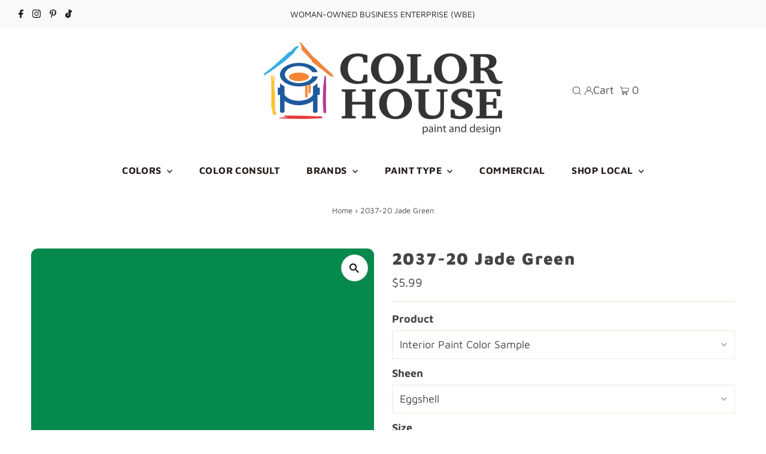

--- FILE ---
content_type: text/html; charset=utf-8
request_url: https://shop.thecolorhouse.com/products/2037-20-jade-green
body_size: 40326
content:
<!DOCTYPE html>
<html lang="en" class="no-js" lang="en">
<head>
  <meta charset="utf-8" />
  <meta name="viewport" content="width=device-width,initial-scale=1">

  <!-- Google tag (gtag.js) -->
<script async src="https://www.googletagmanager.com/gtag/js?id=G-KJT9W3DEWS"></script>
<script>
  window.dataLayer = window.dataLayer || [];
  function gtag(){dataLayer.push(arguments);}
  gtag('js', new Date());

  gtag('config', 'G-KJT9W3DEWS');
</script>
 
  <!-- Establish early connection to external domains -->
  <link rel="preconnect" href="https://cdn.shopify.com" crossorigin>
  <link rel="preconnect" href="https://fonts.shopify.com" crossorigin>
  <link rel="preconnect" href="https://monorail-edge.shopifysvc.com">
  <link rel="preconnect" href="//ajax.googleapis.com" crossorigin />
<script src="https://cdnjs.cloudflare.com/ajax/libs/jquery/3.6.1/jquery.min.js"></script>
<script src="https://cdnjs.cloudflare.com/ajax/libs/jqueryui/1.13.2/jquery-ui.min.js"></script><link rel="stylesheet" href="https://cdnjs.cloudflare.com/ajax/libs/jqueryui/1.13.2/themes/base/jquery-ui.min.css" />
  <!-- Preload onDomain stylesheets and script libraries -->
  <link rel="preload" href="//shop.thecolorhouse.com/cdn/shop/t/43/assets/stylesheet.css?v=103507116193793069631767852497" as="style">
  <link rel="preload" as="font" href="//shop.thecolorhouse.com/cdn/fonts/maven_pro/mavenpro_n4.c68ed1d8b5c0af622b14d3bb80bf3ead8907ac11.woff2" type="font/woff2" crossorigin>
  <link rel="preload" as="font" href="//shop.thecolorhouse.com/cdn/fonts/maven_pro/mavenpro_n7.1cf8ef6e1971df8c9c821bcb73da0b10e0c49a8b.woff2" type="font/woff2" crossorigin>
  <link rel="preload" as="font" href="//shop.thecolorhouse.com/cdn/fonts/maven_pro/mavenpro_n9.6b9c0d9443b13ba7b9a4ce1e5c7754df732e484d.woff2" type="font/woff2" crossorigin>
  <link rel="preload" href="//shop.thecolorhouse.com/cdn/shop/t/43/assets/eventemitter3.min.js?v=27939738353326123541767852497" as="script">
  <link rel="preload" href="//shop.thecolorhouse.com/cdn/shop/t/43/assets/theme.js?v=91287142663157950521767852497" as="script">

  <link rel="shortcut icon" href="//shop.thecolorhouse.com/cdn/shop/files/Color_House_stacked_32x32.jpg?v=1671637651" type="image/png" />
  <link rel="canonical" href="https://shop.thecolorhouse.com/products/2037-20-jade-green" />

  <title>Benjamin Moore&#39;s 2037-20 Jade Green| The Color House</title>
  <meta name="description" content="2037-20 Jade Green is part of the Color Preview Collection. As an essential component of the overall Benjamin Moore® color system, this collection contains bold hues to airy pastels and saturated deeps that are a favorite among homeowners across Rhode Island. Explore 2037-20 Jade Green and more at The Color House." />

  
 <script type="application/ld+json">
   {
     "@context": "https://schema.org",
     "@type": "Product",
     "id": "2037-20-jade-green",
     "url": "https:\/\/shop.thecolorhouse.com\/products\/2037-20-jade-green",
     "image": "\/\/shop.thecolorhouse.com\/cdn\/shop\/products\/2037-20-jadegreen_1024x.png?v=1576888863",
     "name": "2037-20 Jade Green",
      "brand": {
        "@type": "Brand",
        "name": "Benjamin Moore"
      },
     "description": "","sku": "02001X-006","offers": [
        
        {
           "@type": "Offer",
           "price": "5.99",
           "priceCurrency": "USD",
           "availability": "http://schema.org/InStock",
           "priceValidUntil": "2030-01-01",
           "url": "\/products\/2037-20-jade-green"
         },
       
        {
           "@type": "Offer",
           "price": "89.99",
           "priceCurrency": "USD",
           "availability": "http://schema.org/InStock",
           "priceValidUntil": "2030-01-01",
           "url": "\/products\/2037-20-jade-green"
         },
       
        {
           "@type": "Offer",
           "price": "38.99",
           "priceCurrency": "USD",
           "availability": "http://schema.org/InStock",
           "priceValidUntil": "2030-01-01",
           "url": "\/products\/2037-20-jade-green"
         },
       
        {
           "@type": "Offer",
           "price": "89.99",
           "priceCurrency": "USD",
           "availability": "http://schema.org/InStock",
           "priceValidUntil": "2030-01-01",
           "url": "\/products\/2037-20-jade-green"
         },
       
        {
           "@type": "Offer",
           "price": "38.99",
           "priceCurrency": "USD",
           "availability": "http://schema.org/InStock",
           "priceValidUntil": "2030-01-01",
           "url": "\/products\/2037-20-jade-green"
         },
       
        {
           "@type": "Offer",
           "price": "89.99",
           "priceCurrency": "USD",
           "availability": "http://schema.org/InStock",
           "priceValidUntil": "2030-01-01",
           "url": "\/products\/2037-20-jade-green"
         },
       
        {
           "@type": "Offer",
           "price": "38.99",
           "priceCurrency": "USD",
           "availability": "http://schema.org/InStock",
           "priceValidUntil": "2030-01-01",
           "url": "\/products\/2037-20-jade-green"
         },
       
        {
           "@type": "Offer",
           "price": "89.99",
           "priceCurrency": "USD",
           "availability": "http://schema.org/InStock",
           "priceValidUntil": "2030-01-01",
           "url": "\/products\/2037-20-jade-green"
         },
       
        {
           "@type": "Offer",
           "price": "38.99",
           "priceCurrency": "USD",
           "availability": "http://schema.org/InStock",
           "priceValidUntil": "2030-01-01",
           "url": "\/products\/2037-20-jade-green"
         },
       
        {
           "@type": "Offer",
           "price": "89.99",
           "priceCurrency": "USD",
           "availability": "http://schema.org/InStock",
           "priceValidUntil": "2030-01-01",
           "url": "\/products\/2037-20-jade-green"
         },
       
        {
           "@type": "Offer",
           "price": "38.99",
           "priceCurrency": "USD",
           "availability": "http://schema.org/InStock",
           "priceValidUntil": "2030-01-01",
           "url": "\/products\/2037-20-jade-green"
         },
       
        {
           "@type": "Offer",
           "price": "72.99",
           "priceCurrency": "USD",
           "availability": "http://schema.org/InStock",
           "priceValidUntil": "2030-01-01",
           "url": "\/products\/2037-20-jade-green"
         },
       
        {
           "@type": "Offer",
           "price": "29.99",
           "priceCurrency": "USD",
           "availability": "http://schema.org/InStock",
           "priceValidUntil": "2030-01-01",
           "url": "\/products\/2037-20-jade-green"
         },
       
        {
           "@type": "Offer",
           "price": "72.99",
           "priceCurrency": "USD",
           "availability": "http://schema.org/InStock",
           "priceValidUntil": "2030-01-01",
           "url": "\/products\/2037-20-jade-green"
         },
       
        {
           "@type": "Offer",
           "price": "29.99",
           "priceCurrency": "USD",
           "availability": "http://schema.org/InStock",
           "priceValidUntil": "2030-01-01",
           "url": "\/products\/2037-20-jade-green"
         },
       
        {
           "@type": "Offer",
           "price": "72.99",
           "priceCurrency": "USD",
           "availability": "http://schema.org/InStock",
           "priceValidUntil": "2030-01-01",
           "url": "\/products\/2037-20-jade-green"
         },
       
        {
           "@type": "Offer",
           "price": "29.99",
           "priceCurrency": "USD",
           "availability": "http://schema.org/InStock",
           "priceValidUntil": "2030-01-01",
           "url": "\/products\/2037-20-jade-green"
         },
       
        {
           "@type": "Offer",
           "price": "72.99",
           "priceCurrency": "USD",
           "availability": "http://schema.org/InStock",
           "priceValidUntil": "2030-01-01",
           "url": "\/products\/2037-20-jade-green"
         },
       
        {
           "@type": "Offer",
           "price": "29.99",
           "priceCurrency": "USD",
           "availability": "http://schema.org/InStock",
           "priceValidUntil": "2030-01-01",
           "url": "\/products\/2037-20-jade-green"
         },
       
        {
           "@type": "Offer",
           "price": "72.99",
           "priceCurrency": "USD",
           "availability": "http://schema.org/InStock",
           "priceValidUntil": "2030-01-01",
           "url": "\/products\/2037-20-jade-green"
         },
       
        {
           "@type": "Offer",
           "price": "29.99",
           "priceCurrency": "USD",
           "availability": "http://schema.org/InStock",
           "priceValidUntil": "2030-01-01",
           "url": "\/products\/2037-20-jade-green"
         },
       
        {
           "@type": "Offer",
           "price": "47.99",
           "priceCurrency": "USD",
           "availability": "http://schema.org/InStock",
           "priceValidUntil": "2030-01-01",
           "url": "\/products\/2037-20-jade-green"
         },
       
        {
           "@type": "Offer",
           "price": "21.99",
           "priceCurrency": "USD",
           "availability": "http://schema.org/InStock",
           "priceValidUntil": "2030-01-01",
           "url": "\/products\/2037-20-jade-green"
         },
       
        {
           "@type": "Offer",
           "price": "50.99",
           "priceCurrency": "USD",
           "availability": "http://schema.org/InStock",
           "priceValidUntil": "2030-01-01",
           "url": "\/products\/2037-20-jade-green"
         },
       
        {
           "@type": "Offer",
           "price": "20.49",
           "priceCurrency": "USD",
           "availability": "http://schema.org/InStock",
           "priceValidUntil": "2030-01-01",
           "url": "\/products\/2037-20-jade-green"
         },
       
        {
           "@type": "Offer",
           "price": "47.99",
           "priceCurrency": "USD",
           "availability": "http://schema.org/InStock",
           "priceValidUntil": "2030-01-01",
           "url": "\/products\/2037-20-jade-green"
         },
       
        {
           "@type": "Offer",
           "price": "21.99",
           "priceCurrency": "USD",
           "availability": "http://schema.org/InStock",
           "priceValidUntil": "2030-01-01",
           "url": "\/products\/2037-20-jade-green"
         },
       
        {
           "@type": "Offer",
           "price": "31.99",
           "priceCurrency": "USD",
           "availability": "http://schema.org/InStock",
           "priceValidUntil": "2030-01-01",
           "url": "\/products\/2037-20-jade-green"
         },
       
        {
           "@type": "Offer",
           "price": "79.99",
           "priceCurrency": "USD",
           "availability": "http://schema.org/InStock",
           "priceValidUntil": "2030-01-01",
           "url": "\/products\/2037-20-jade-green"
         },
       
        {
           "@type": "Offer",
           "price": "79.99",
           "priceCurrency": "USD",
           "availability": "http://schema.org/InStock",
           "priceValidUntil": "2030-01-01",
           "url": "\/products\/2037-20-jade-green"
         },
       
        {
           "@type": "Offer",
           "price": "31.99",
           "priceCurrency": "USD",
           "availability": "http://schema.org/InStock",
           "priceValidUntil": "2030-01-01",
           "url": "\/products\/2037-20-jade-green"
         },
       
        {
           "@type": "Offer",
           "price": "79.99",
           "priceCurrency": "USD",
           "availability": "http://schema.org/InStock",
           "priceValidUntil": "2030-01-01",
           "url": "\/products\/2037-20-jade-green"
         },
       
        {
           "@type": "Offer",
           "price": "31.99",
           "priceCurrency": "USD",
           "availability": "http://schema.org/InStock",
           "priceValidUntil": "2030-01-01",
           "url": "\/products\/2037-20-jade-green"
         },
       
        {
           "@type": "Offer",
           "price": "31.99",
           "priceCurrency": "USD",
           "availability": "http://schema.org/InStock",
           "priceValidUntil": "2030-01-01",
           "url": "\/products\/2037-20-jade-green"
         },
       
        {
           "@type": "Offer",
           "price": "79.99",
           "priceCurrency": "USD",
           "availability": "http://schema.org/InStock",
           "priceValidUntil": "2030-01-01",
           "url": "\/products\/2037-20-jade-green"
         },
       
        {
           "@type": "Offer",
           "price": "22.99",
           "priceCurrency": "USD",
           "availability": "http://schema.org/InStock",
           "priceValidUntil": "2030-01-01",
           "url": "\/products\/2037-20-jade-green"
         },
       
        {
           "@type": "Offer",
           "price": "56.99",
           "priceCurrency": "USD",
           "availability": "http://schema.org/InStock",
           "priceValidUntil": "2030-01-01",
           "url": "\/products\/2037-20-jade-green"
         },
       
        {
           "@type": "Offer",
           "price": "45.99",
           "priceCurrency": "USD",
           "availability": "http://schema.org/InStock",
           "priceValidUntil": "2030-01-01",
           "url": "\/products\/2037-20-jade-green"
         },
       
        {
           "@type": "Offer",
           "price": "38.99",
           "priceCurrency": "USD",
           "availability": "http://schema.org/InStock",
           "priceValidUntil": "2030-01-01",
           "url": "\/products\/2037-20-jade-green"
         },
       
        {
           "@type": "Offer",
           "price": "45.99",
           "priceCurrency": "USD",
           "availability": "http://schema.org/InStock",
           "priceValidUntil": "2030-01-01",
           "url": "\/products\/2037-20-jade-green"
         },
       
        {
           "@type": "Offer",
           "price": "46.99",
           "priceCurrency": "USD",
           "availability": "http://schema.org/InStock",
           "priceValidUntil": "2030-01-01",
           "url": "\/products\/2037-20-jade-green"
         },
       
        {
           "@type": "Offer",
           "price": "89.99",
           "priceCurrency": "USD",
           "availability": "http://schema.org/InStock",
           "priceValidUntil": "2030-01-01",
           "url": "\/products\/2037-20-jade-green"
         },
       
        {
           "@type": "Offer",
           "price": "38.99",
           "priceCurrency": "USD",
           "availability": "http://schema.org/InStock",
           "priceValidUntil": "2030-01-01",
           "url": "\/products\/2037-20-jade-green"
         },
       
        {
           "@type": "Offer",
           "price": "89.99",
           "priceCurrency": "USD",
           "availability": "http://schema.org/InStock",
           "priceValidUntil": "2030-01-01",
           "url": "\/products\/2037-20-jade-green"
         },
       
        {
           "@type": "Offer",
           "price": "38.99",
           "priceCurrency": "USD",
           "availability": "http://schema.org/InStock",
           "priceValidUntil": "2030-01-01",
           "url": "\/products\/2037-20-jade-green"
         },
       
        {
           "@type": "Offer",
           "price": "89.99",
           "priceCurrency": "USD",
           "availability": "http://schema.org/InStock",
           "priceValidUntil": "2030-01-01",
           "url": "\/products\/2037-20-jade-green"
         },
       
        {
           "@type": "Offer",
           "price": "38.99",
           "priceCurrency": "USD",
           "availability": "http://schema.org/InStock",
           "priceValidUntil": "2030-01-01",
           "url": "\/products\/2037-20-jade-green"
         },
       
        {
           "@type": "Offer",
           "price": "89.99",
           "priceCurrency": "USD",
           "availability": "http://schema.org/InStock",
           "priceValidUntil": "2030-01-01",
           "url": "\/products\/2037-20-jade-green"
         },
       
        {
           "@type": "Offer",
           "price": "38.99",
           "priceCurrency": "USD",
           "availability": "http://schema.org/InStock",
           "priceValidUntil": "2030-01-01",
           "url": "\/products\/2037-20-jade-green"
         },
       
        {
           "@type": "Offer",
           "price": "72.99",
           "priceCurrency": "USD",
           "availability": "http://schema.org/InStock",
           "priceValidUntil": "2030-01-01",
           "url": "\/products\/2037-20-jade-green"
         },
       
        {
           "@type": "Offer",
           "price": "29.99",
           "priceCurrency": "USD",
           "availability": "http://schema.org/InStock",
           "priceValidUntil": "2030-01-01",
           "url": "\/products\/2037-20-jade-green"
         },
       
        {
           "@type": "Offer",
           "price": "72.99",
           "priceCurrency": "USD",
           "availability": "http://schema.org/InStock",
           "priceValidUntil": "2030-01-01",
           "url": "\/products\/2037-20-jade-green"
         },
       
        {
           "@type": "Offer",
           "price": "29.99",
           "priceCurrency": "USD",
           "availability": "http://schema.org/InStock",
           "priceValidUntil": "2030-01-01",
           "url": "\/products\/2037-20-jade-green"
         },
       
        {
           "@type": "Offer",
           "price": "72.99",
           "priceCurrency": "USD",
           "availability": "http://schema.org/InStock",
           "priceValidUntil": "2030-01-01",
           "url": "\/products\/2037-20-jade-green"
         },
       
        {
           "@type": "Offer",
           "price": "29.99",
           "priceCurrency": "USD",
           "availability": "http://schema.org/InStock",
           "priceValidUntil": "2030-01-01",
           "url": "\/products\/2037-20-jade-green"
         },
       
        {
           "@type": "Offer",
           "price": "52.99",
           "priceCurrency": "USD",
           "availability": "http://schema.org/InStock",
           "priceValidUntil": "2030-01-01",
           "url": "\/products\/2037-20-jade-green"
         },
       
        {
           "@type": "Offer",
           "price": "21.99",
           "priceCurrency": "USD",
           "availability": "http://schema.org/InStock",
           "priceValidUntil": "2030-01-01",
           "url": "\/products\/2037-20-jade-green"
         },
       
        {
           "@type": "Offer",
           "price": "58.99",
           "priceCurrency": "USD",
           "availability": "http://schema.org/InStock",
           "priceValidUntil": "2030-01-01",
           "url": "\/products\/2037-20-jade-green"
         },
       
        {
           "@type": "Offer",
           "price": "24.99",
           "priceCurrency": "USD",
           "availability": "http://schema.org/InStock",
           "priceValidUntil": "2030-01-01",
           "url": "\/products\/2037-20-jade-green"
         },
       
        {
           "@type": "Offer",
           "price": "58.99",
           "priceCurrency": "USD",
           "availability": "http://schema.org/InStock",
           "priceValidUntil": "2030-01-01",
           "url": "\/products\/2037-20-jade-green"
         },
       
        {
           "@type": "Offer",
           "price": "24.99",
           "priceCurrency": "USD",
           "availability": "http://schema.org/InStock",
           "priceValidUntil": "2030-01-01",
           "url": "\/products\/2037-20-jade-green"
         },
       
        {
           "@type": "Offer",
           "price": "5.99",
           "priceCurrency": "USD",
           "availability": "http://schema.org/InStock",
           "priceValidUntil": "2030-01-01",
           "url": "\/products\/2037-20-jade-green"
         },
       
        {
           "@type": "Offer",
           "price": "68.99",
           "priceCurrency": "USD",
           "availability": "http://schema.org/InStock",
           "priceValidUntil": "2030-01-01",
           "url": "\/products\/2037-20-jade-green"
         },
       
        {
           "@type": "Offer",
           "price": "44.99",
           "priceCurrency": "USD",
           "availability": "http://schema.org/InStock",
           "priceValidUntil": "2030-01-01",
           "url": "\/products\/2037-20-jade-green"
         }
       
     ]}
 </script>


  
<meta property="og:image" content="http://shop.thecolorhouse.com/cdn/shop/products/2037-20-jadegreen.png?v=1576888863">
  <meta property="og:image:secure_url" content="https://shop.thecolorhouse.com/cdn/shop/products/2037-20-jadegreen.png?v=1576888863">
  <meta property="og:image:width" content="4096">
  <meta property="og:image:height" content="4096">
<meta property="og:site_name" content="The Color House">



<meta name="twitter:card" content="summary">


<meta name="twitter:site" content="@">


<meta name="twitter:title" content="2037-20 Jade Green">
<meta name="twitter:description" content="">
<meta name="twitter:image" content="https://shop.thecolorhouse.com/cdn/shop/products/2037-20-jadegreen_large.png?v=1576888863">
<meta name="twitter:image:width" content="480">
<meta name="twitter:image:height" content="480">


  <style data-shopify>
:root {
    --main-family: "Maven Pro";
    --main-weight: 400;
    --main-style: normal;
    --main-spacing: 0em;
    --nav-family: "Maven Pro";
    --nav-weight: 700;
    --nav-style: normal;
    --nav-spacing: 0.025em;
    --heading-family: "Maven Pro";
    --heading-weight: 900;
    --heading-style: normal;
    --heading-spacing: 0.050em;
    --font-size: 18px;
    --nav-size: 16px;
    --h1-size: 28px;
    --h2-size: 26px;
    --h3-size: 24px;
    --header-wrapper-background: #ffffff;
    --background: #ffffff;
    --header-link-color: #000000;
    --announcement-background: #f9f9f9;
    --announcement-text: #261c1c;
    --header-icons: #ffffff;
    --header-icons-hover: #ffffff;
    --mobile-header-icons: #000000;
    --text-color: #454545;
    --link-color: #000000;
    --sale-color: #cc0000;
    --dotted-color: #efe5da;
    --button-color: #8e8e8e;
    --button-hover: #454545;
    --button-text: #ffffff;
    --secondary-button-color: #f3f0ec;
    --secondary-button-hover: #efe5da;
    --secondary-button-text: #454545;
    --direction-color: #000000;
    --direction-background: #ffffff;
    --direction-hover: #e7e7e7;
    --footer-background: #ffffff;
    --footer-text: #000000;
    --footer-icons-color: #261c1c;
    --footer-input: #f9f9f9;
    --footer-input-text: #261c1c;
    --footer-button: #efe5da;
    --footer-button-text: #454545;
    --nav-color: #261c1c;
    --nav-hover-color: rgba(0,0,0,0);
    --nav-background-color: #ffffff;
    --nav-hover-link-color: #8e8e8e;
    --nav-border-color: #dfdfdf;
    --dropdown-background-color: #ffffff;
    --dropdown-link-color: #261c1c;
    --dropdown-link-hover-color: #454545;
    --dropdown-min-width: 220px;
    --free-shipping-bg: #dddddd;
    --free-shipping-text: #222222;
    --error-color: #c60808;
    --error-color-light: #fdd0d0;
    --swatch-height: 40px;
    --swatch-width: 44px;
    --tool-tip-width: -20;
    --icon-border-color: #ffffff;
    --select-arrow-bg: url(//shop.thecolorhouse.com/cdn/shop/t/43/assets/select-arrow.png?v=112595941721225094991767852497);
    --keyboard-focus-color: #dfdfdf;
    --keyboard-focus-border-style: dashed;
    --keyboard-focus-border-weight: 1;
    --price-unit-price: #dedede;
    --color-filter-size: 20px;
    --color-body-text: var(--text-color);
    --color-body: var(--background);
    --color-bg: var(--background);
    --section-margins: 40px;

    --star-active: rgb(69, 69, 69);
    --star-inactive: rgb(255, 255, 255);

    
      --button-corners: 3px;
    

    --section-background: #ffffff;
    --desktop-section-height: ;
    --mobile-section-height: ;

  }
  @media (max-width: 740px) {
    :root {
      --font-size: calc(18px - (18px * 0.15));
      --nav-size: calc(16px - (16px * 0.15));
      --h1-size: calc(28px - (28px * 0.15));
      --h2-size: calc(26px - (26px * 0.15));
      --h3-size: calc(24px - (24px * 0.15));
    }
  }
</style>


  <link rel="stylesheet" href="//shop.thecolorhouse.com/cdn/shop/t/43/assets/stylesheet.css?v=103507116193793069631767852497" type="text/css">

  <style>
  @font-face {
  font-family: "Maven Pro";
  font-weight: 400;
  font-style: normal;
  font-display: swap;
  src: url("//shop.thecolorhouse.com/cdn/fonts/maven_pro/mavenpro_n4.c68ed1d8b5c0af622b14d3bb80bf3ead8907ac11.woff2") format("woff2"),
       url("//shop.thecolorhouse.com/cdn/fonts/maven_pro/mavenpro_n4.522bf9c765ae9601c2a4846d60057ced1efdcde2.woff") format("woff");
}

  @font-face {
  font-family: "Maven Pro";
  font-weight: 700;
  font-style: normal;
  font-display: swap;
  src: url("//shop.thecolorhouse.com/cdn/fonts/maven_pro/mavenpro_n7.1cf8ef6e1971df8c9c821bcb73da0b10e0c49a8b.woff2") format("woff2"),
       url("//shop.thecolorhouse.com/cdn/fonts/maven_pro/mavenpro_n7.1ecc5b9854a5f30ff1b42559ffcca41d24759633.woff") format("woff");
}

  @font-face {
  font-family: "Maven Pro";
  font-weight: 900;
  font-style: normal;
  font-display: swap;
  src: url("//shop.thecolorhouse.com/cdn/fonts/maven_pro/mavenpro_n9.6b9c0d9443b13ba7b9a4ce1e5c7754df732e484d.woff2") format("woff2"),
       url("//shop.thecolorhouse.com/cdn/fonts/maven_pro/mavenpro_n9.88683e89a9504e5078b90d26472ce630fa547e4b.woff") format("woff");
}

  @font-face {
  font-family: "Maven Pro";
  font-weight: 700;
  font-style: normal;
  font-display: swap;
  src: url("//shop.thecolorhouse.com/cdn/fonts/maven_pro/mavenpro_n7.1cf8ef6e1971df8c9c821bcb73da0b10e0c49a8b.woff2") format("woff2"),
       url("//shop.thecolorhouse.com/cdn/fonts/maven_pro/mavenpro_n7.1ecc5b9854a5f30ff1b42559ffcca41d24759633.woff") format("woff");
}

  
  
  </style>

  <script>window.performance && window.performance.mark && window.performance.mark('shopify.content_for_header.start');</script><meta name="google-site-verification" content="nKHP-34Y7USXVD7s7aBxiZRaWUHNF8pNsiXjs7b_PkA">
<meta id="shopify-digital-wallet" name="shopify-digital-wallet" content="/1009942575/digital_wallets/dialog">
<meta name="shopify-checkout-api-token" content="f1f86a45fbed1aa6b59920d2e44adb8d">
<link rel="alternate" type="application/json+oembed" href="https://shop.thecolorhouse.com/products/2037-20-jade-green.oembed">
<script async="async" src="/checkouts/internal/preloads.js?locale=en-US"></script>
<link rel="preconnect" href="https://shop.app" crossorigin="anonymous">
<script async="async" src="https://shop.app/checkouts/internal/preloads.js?locale=en-US&shop_id=1009942575" crossorigin="anonymous"></script>
<script id="shopify-features" type="application/json">{"accessToken":"f1f86a45fbed1aa6b59920d2e44adb8d","betas":["rich-media-storefront-analytics"],"domain":"shop.thecolorhouse.com","predictiveSearch":true,"shopId":1009942575,"locale":"en"}</script>
<script>var Shopify = Shopify || {};
Shopify.shop = "thecolorhouse.myshopify.com";
Shopify.locale = "en";
Shopify.currency = {"active":"USD","rate":"1.0"};
Shopify.country = "US";
Shopify.theme = {"name":"TCH - Jan 2026 - Call-for-pricing","id":158098456795,"schema_name":"Testament","schema_version":"9.0.0","theme_store_id":623,"role":"main"};
Shopify.theme.handle = "null";
Shopify.theme.style = {"id":null,"handle":null};
Shopify.cdnHost = "shop.thecolorhouse.com/cdn";
Shopify.routes = Shopify.routes || {};
Shopify.routes.root = "/";</script>
<script type="module">!function(o){(o.Shopify=o.Shopify||{}).modules=!0}(window);</script>
<script>!function(o){function n(){var o=[];function n(){o.push(Array.prototype.slice.apply(arguments))}return n.q=o,n}var t=o.Shopify=o.Shopify||{};t.loadFeatures=n(),t.autoloadFeatures=n()}(window);</script>
<script>
  window.ShopifyPay = window.ShopifyPay || {};
  window.ShopifyPay.apiHost = "shop.app\/pay";
  window.ShopifyPay.redirectState = null;
</script>
<script id="shop-js-analytics" type="application/json">{"pageType":"product"}</script>
<script defer="defer" async type="module" src="//shop.thecolorhouse.com/cdn/shopifycloud/shop-js/modules/v2/client.init-shop-cart-sync_BN7fPSNr.en.esm.js"></script>
<script defer="defer" async type="module" src="//shop.thecolorhouse.com/cdn/shopifycloud/shop-js/modules/v2/chunk.common_Cbph3Kss.esm.js"></script>
<script defer="defer" async type="module" src="//shop.thecolorhouse.com/cdn/shopifycloud/shop-js/modules/v2/chunk.modal_DKumMAJ1.esm.js"></script>
<script type="module">
  await import("//shop.thecolorhouse.com/cdn/shopifycloud/shop-js/modules/v2/client.init-shop-cart-sync_BN7fPSNr.en.esm.js");
await import("//shop.thecolorhouse.com/cdn/shopifycloud/shop-js/modules/v2/chunk.common_Cbph3Kss.esm.js");
await import("//shop.thecolorhouse.com/cdn/shopifycloud/shop-js/modules/v2/chunk.modal_DKumMAJ1.esm.js");

  window.Shopify.SignInWithShop?.initShopCartSync?.({"fedCMEnabled":true,"windoidEnabled":true});

</script>
<script>
  window.Shopify = window.Shopify || {};
  if (!window.Shopify.featureAssets) window.Shopify.featureAssets = {};
  window.Shopify.featureAssets['shop-js'] = {"shop-cart-sync":["modules/v2/client.shop-cart-sync_CJVUk8Jm.en.esm.js","modules/v2/chunk.common_Cbph3Kss.esm.js","modules/v2/chunk.modal_DKumMAJ1.esm.js"],"init-fed-cm":["modules/v2/client.init-fed-cm_7Fvt41F4.en.esm.js","modules/v2/chunk.common_Cbph3Kss.esm.js","modules/v2/chunk.modal_DKumMAJ1.esm.js"],"init-shop-email-lookup-coordinator":["modules/v2/client.init-shop-email-lookup-coordinator_Cc088_bR.en.esm.js","modules/v2/chunk.common_Cbph3Kss.esm.js","modules/v2/chunk.modal_DKumMAJ1.esm.js"],"init-windoid":["modules/v2/client.init-windoid_hPopwJRj.en.esm.js","modules/v2/chunk.common_Cbph3Kss.esm.js","modules/v2/chunk.modal_DKumMAJ1.esm.js"],"shop-button":["modules/v2/client.shop-button_B0jaPSNF.en.esm.js","modules/v2/chunk.common_Cbph3Kss.esm.js","modules/v2/chunk.modal_DKumMAJ1.esm.js"],"shop-cash-offers":["modules/v2/client.shop-cash-offers_DPIskqss.en.esm.js","modules/v2/chunk.common_Cbph3Kss.esm.js","modules/v2/chunk.modal_DKumMAJ1.esm.js"],"shop-toast-manager":["modules/v2/client.shop-toast-manager_CK7RT69O.en.esm.js","modules/v2/chunk.common_Cbph3Kss.esm.js","modules/v2/chunk.modal_DKumMAJ1.esm.js"],"init-shop-cart-sync":["modules/v2/client.init-shop-cart-sync_BN7fPSNr.en.esm.js","modules/v2/chunk.common_Cbph3Kss.esm.js","modules/v2/chunk.modal_DKumMAJ1.esm.js"],"init-customer-accounts-sign-up":["modules/v2/client.init-customer-accounts-sign-up_CfPf4CXf.en.esm.js","modules/v2/client.shop-login-button_DeIztwXF.en.esm.js","modules/v2/chunk.common_Cbph3Kss.esm.js","modules/v2/chunk.modal_DKumMAJ1.esm.js"],"pay-button":["modules/v2/client.pay-button_CgIwFSYN.en.esm.js","modules/v2/chunk.common_Cbph3Kss.esm.js","modules/v2/chunk.modal_DKumMAJ1.esm.js"],"init-customer-accounts":["modules/v2/client.init-customer-accounts_DQ3x16JI.en.esm.js","modules/v2/client.shop-login-button_DeIztwXF.en.esm.js","modules/v2/chunk.common_Cbph3Kss.esm.js","modules/v2/chunk.modal_DKumMAJ1.esm.js"],"avatar":["modules/v2/client.avatar_BTnouDA3.en.esm.js"],"init-shop-for-new-customer-accounts":["modules/v2/client.init-shop-for-new-customer-accounts_CsZy_esa.en.esm.js","modules/v2/client.shop-login-button_DeIztwXF.en.esm.js","modules/v2/chunk.common_Cbph3Kss.esm.js","modules/v2/chunk.modal_DKumMAJ1.esm.js"],"shop-follow-button":["modules/v2/client.shop-follow-button_BRMJjgGd.en.esm.js","modules/v2/chunk.common_Cbph3Kss.esm.js","modules/v2/chunk.modal_DKumMAJ1.esm.js"],"checkout-modal":["modules/v2/client.checkout-modal_B9Drz_yf.en.esm.js","modules/v2/chunk.common_Cbph3Kss.esm.js","modules/v2/chunk.modal_DKumMAJ1.esm.js"],"shop-login-button":["modules/v2/client.shop-login-button_DeIztwXF.en.esm.js","modules/v2/chunk.common_Cbph3Kss.esm.js","modules/v2/chunk.modal_DKumMAJ1.esm.js"],"lead-capture":["modules/v2/client.lead-capture_DXYzFM3R.en.esm.js","modules/v2/chunk.common_Cbph3Kss.esm.js","modules/v2/chunk.modal_DKumMAJ1.esm.js"],"shop-login":["modules/v2/client.shop-login_CA5pJqmO.en.esm.js","modules/v2/chunk.common_Cbph3Kss.esm.js","modules/v2/chunk.modal_DKumMAJ1.esm.js"],"payment-terms":["modules/v2/client.payment-terms_BxzfvcZJ.en.esm.js","modules/v2/chunk.common_Cbph3Kss.esm.js","modules/v2/chunk.modal_DKumMAJ1.esm.js"]};
</script>
<script>(function() {
  var isLoaded = false;
  function asyncLoad() {
    if (isLoaded) return;
    isLoaded = true;
    var urls = ["https:\/\/files-shpf.uc-lab.com\/productfees\/source.js?mw_productfees_t=1697732259\u0026shop=thecolorhouse.myshopify.com","https:\/\/app.zapiet.com\/js\/storepickup.js?shop=thecolorhouse.myshopify.com","\/\/cdn.shopify.com\/proxy\/d089459d790a44478671778fffbb4b72c6d651adcab4c206814b76498e274ffe\/thecolorhouse.activehosted.com\/js\/site-tracking.php?shop=thecolorhouse.myshopify.com\u0026sp-cache-control=cHVibGljLCBtYXgtYWdlPTkwMA"];
    for (var i = 0; i < urls.length; i++) {
      var s = document.createElement('script');
      s.type = 'text/javascript';
      s.async = true;
      s.src = urls[i];
      var x = document.getElementsByTagName('script')[0];
      x.parentNode.insertBefore(s, x);
    }
  };
  if(window.attachEvent) {
    window.attachEvent('onload', asyncLoad);
  } else {
    window.addEventListener('load', asyncLoad, false);
  }
})();</script>
<script id="__st">var __st={"a":1009942575,"offset":-18000,"reqid":"1c22c642-464a-426e-b007-93285a1d344e-1770098331","pageurl":"shop.thecolorhouse.com\/products\/2037-20-jade-green","u":"5526e54c5d80","p":"product","rtyp":"product","rid":629034123311};</script>
<script>window.ShopifyPaypalV4VisibilityTracking = true;</script>
<script id="captcha-bootstrap">!function(){'use strict';const t='contact',e='account',n='new_comment',o=[[t,t],['blogs',n],['comments',n],[t,'customer']],c=[[e,'customer_login'],[e,'guest_login'],[e,'recover_customer_password'],[e,'create_customer']],r=t=>t.map((([t,e])=>`form[action*='/${t}']:not([data-nocaptcha='true']) input[name='form_type'][value='${e}']`)).join(','),a=t=>()=>t?[...document.querySelectorAll(t)].map((t=>t.form)):[];function s(){const t=[...o],e=r(t);return a(e)}const i='password',u='form_key',d=['recaptcha-v3-token','g-recaptcha-response','h-captcha-response',i],f=()=>{try{return window.sessionStorage}catch{return}},m='__shopify_v',_=t=>t.elements[u];function p(t,e,n=!1){try{const o=window.sessionStorage,c=JSON.parse(o.getItem(e)),{data:r}=function(t){const{data:e,action:n}=t;return t[m]||n?{data:e,action:n}:{data:t,action:n}}(c);for(const[e,n]of Object.entries(r))t.elements[e]&&(t.elements[e].value=n);n&&o.removeItem(e)}catch(o){console.error('form repopulation failed',{error:o})}}const l='form_type',E='cptcha';function T(t){t.dataset[E]=!0}const w=window,h=w.document,L='Shopify',v='ce_forms',y='captcha';let A=!1;((t,e)=>{const n=(g='f06e6c50-85a8-45c8-87d0-21a2b65856fe',I='https://cdn.shopify.com/shopifycloud/storefront-forms-hcaptcha/ce_storefront_forms_captcha_hcaptcha.v1.5.2.iife.js',D={infoText:'Protected by hCaptcha',privacyText:'Privacy',termsText:'Terms'},(t,e,n)=>{const o=w[L][v],c=o.bindForm;if(c)return c(t,g,e,D).then(n);var r;o.q.push([[t,g,e,D],n]),r=I,A||(h.body.append(Object.assign(h.createElement('script'),{id:'captcha-provider',async:!0,src:r})),A=!0)});var g,I,D;w[L]=w[L]||{},w[L][v]=w[L][v]||{},w[L][v].q=[],w[L][y]=w[L][y]||{},w[L][y].protect=function(t,e){n(t,void 0,e),T(t)},Object.freeze(w[L][y]),function(t,e,n,w,h,L){const[v,y,A,g]=function(t,e,n){const i=e?o:[],u=t?c:[],d=[...i,...u],f=r(d),m=r(i),_=r(d.filter((([t,e])=>n.includes(e))));return[a(f),a(m),a(_),s()]}(w,h,L),I=t=>{const e=t.target;return e instanceof HTMLFormElement?e:e&&e.form},D=t=>v().includes(t);t.addEventListener('submit',(t=>{const e=I(t);if(!e)return;const n=D(e)&&!e.dataset.hcaptchaBound&&!e.dataset.recaptchaBound,o=_(e),c=g().includes(e)&&(!o||!o.value);(n||c)&&t.preventDefault(),c&&!n&&(function(t){try{if(!f())return;!function(t){const e=f();if(!e)return;const n=_(t);if(!n)return;const o=n.value;o&&e.removeItem(o)}(t);const e=Array.from(Array(32),(()=>Math.random().toString(36)[2])).join('');!function(t,e){_(t)||t.append(Object.assign(document.createElement('input'),{type:'hidden',name:u})),t.elements[u].value=e}(t,e),function(t,e){const n=f();if(!n)return;const o=[...t.querySelectorAll(`input[type='${i}']`)].map((({name:t})=>t)),c=[...d,...o],r={};for(const[a,s]of new FormData(t).entries())c.includes(a)||(r[a]=s);n.setItem(e,JSON.stringify({[m]:1,action:t.action,data:r}))}(t,e)}catch(e){console.error('failed to persist form',e)}}(e),e.submit())}));const S=(t,e)=>{t&&!t.dataset[E]&&(n(t,e.some((e=>e===t))),T(t))};for(const o of['focusin','change'])t.addEventListener(o,(t=>{const e=I(t);D(e)&&S(e,y())}));const B=e.get('form_key'),M=e.get(l),P=B&&M;t.addEventListener('DOMContentLoaded',(()=>{const t=y();if(P)for(const e of t)e.elements[l].value===M&&p(e,B);[...new Set([...A(),...v().filter((t=>'true'===t.dataset.shopifyCaptcha))])].forEach((e=>S(e,t)))}))}(h,new URLSearchParams(w.location.search),n,t,e,['guest_login'])})(!0,!0)}();</script>
<script integrity="sha256-4kQ18oKyAcykRKYeNunJcIwy7WH5gtpwJnB7kiuLZ1E=" data-source-attribution="shopify.loadfeatures" defer="defer" src="//shop.thecolorhouse.com/cdn/shopifycloud/storefront/assets/storefront/load_feature-a0a9edcb.js" crossorigin="anonymous"></script>
<script crossorigin="anonymous" defer="defer" src="//shop.thecolorhouse.com/cdn/shopifycloud/storefront/assets/shopify_pay/storefront-65b4c6d7.js?v=20250812"></script>
<script data-source-attribution="shopify.dynamic_checkout.dynamic.init">var Shopify=Shopify||{};Shopify.PaymentButton=Shopify.PaymentButton||{isStorefrontPortableWallets:!0,init:function(){window.Shopify.PaymentButton.init=function(){};var t=document.createElement("script");t.src="https://shop.thecolorhouse.com/cdn/shopifycloud/portable-wallets/latest/portable-wallets.en.js",t.type="module",document.head.appendChild(t)}};
</script>
<script data-source-attribution="shopify.dynamic_checkout.buyer_consent">
  function portableWalletsHideBuyerConsent(e){var t=document.getElementById("shopify-buyer-consent"),n=document.getElementById("shopify-subscription-policy-button");t&&n&&(t.classList.add("hidden"),t.setAttribute("aria-hidden","true"),n.removeEventListener("click",e))}function portableWalletsShowBuyerConsent(e){var t=document.getElementById("shopify-buyer-consent"),n=document.getElementById("shopify-subscription-policy-button");t&&n&&(t.classList.remove("hidden"),t.removeAttribute("aria-hidden"),n.addEventListener("click",e))}window.Shopify?.PaymentButton&&(window.Shopify.PaymentButton.hideBuyerConsent=portableWalletsHideBuyerConsent,window.Shopify.PaymentButton.showBuyerConsent=portableWalletsShowBuyerConsent);
</script>
<script data-source-attribution="shopify.dynamic_checkout.cart.bootstrap">document.addEventListener("DOMContentLoaded",(function(){function t(){return document.querySelector("shopify-accelerated-checkout-cart, shopify-accelerated-checkout")}if(t())Shopify.PaymentButton.init();else{new MutationObserver((function(e,n){t()&&(Shopify.PaymentButton.init(),n.disconnect())})).observe(document.body,{childList:!0,subtree:!0})}}));
</script>
<link id="shopify-accelerated-checkout-styles" rel="stylesheet" media="screen" href="https://shop.thecolorhouse.com/cdn/shopifycloud/portable-wallets/latest/accelerated-checkout-backwards-compat.css" crossorigin="anonymous">
<style id="shopify-accelerated-checkout-cart">
        #shopify-buyer-consent {
  margin-top: 1em;
  display: inline-block;
  width: 100%;
}

#shopify-buyer-consent.hidden {
  display: none;
}

#shopify-subscription-policy-button {
  background: none;
  border: none;
  padding: 0;
  text-decoration: underline;
  font-size: inherit;
  cursor: pointer;
}

#shopify-subscription-policy-button::before {
  box-shadow: none;
}

      </style>

<script>window.performance && window.performance.mark && window.performance.mark('shopify.content_for_header.end');</script>
 <link rel="stylesheet" href="//shop.thecolorhouse.com/cdn/shop/t/43/assets/custom.css?v=110976511612266529061767886365" type="text/css">
<!-- XO-InsertCode -->

<script>
window.dataLayer = window.dataLayer || [];
</script>

<!-- Google Tag Manager -->

<script>(function(w,d,s,l,i){w[l]=w[l]||[];w[l].push({'gtm.start':

new Date().getTime(),event:'gtm.js'});var f=d.getElementsByTagName(s)[0],

j=d.createElement(s),dl=l!='dataLayer'?'&l='+l:'';j.async=true;j.src=

'https://www.googletagmanager.com/gtm.js?id='+i+dl;f.parentNode.insertBefore(j,f);

})(window,document,'script','dataLayer','GTM-5KQD8NL');</script>

<!-- End Google Tag Manager -->


<!-- End: XO-InsertCode Header-->

  <script src="https://sdks.shopifycdn.com/buy-button/latest/buy-button-storefront.min.js"></script>
<script>
  $(document).ready(function () {
    console.log("doc ready")
            $(".ajax-cart__qty-input").on("change", function () {
              console.log("change")
            });
        });
</script>
<script>window.is_hulkpo_installed=true</script><!-- BEGIN app block: shopify://apps/zapiet-pickup-delivery/blocks/app-embed/5599aff0-8af1-473a-a372-ecd72a32b4d5 -->









    <style>#storePickupApp {
}</style>




<script type="text/javascript">
    var zapietTranslations = {};

    window.ZapietMethods = {"pickup":{"active":true,"enabled":true,"name":"Pickup","sort":0,"status":{"condition":"price","operator":"morethan","value":0,"enabled":true,"product_conditions":{"enabled":true,"value":"Colour Squared","enable":false,"property":"vendor","hide_button":true}},"button":{"type":"default","default":"","hover":"","active":""}},"delivery":{"active":false,"enabled":false,"name":"Delivery","sort":1,"status":{"condition":"price","operator":"morethan","value":700,"enabled":true,"product_conditions":{"enabled":false,"value":"Pickup Only,Shipping Only","enable":false,"property":"tags","hide_button":false}},"button":{"type":"default","default":"","hover":"","active":""}},"shipping":{"active":false,"enabled":true,"name":"Shipping","sort":1,"status":{"condition":"price","operator":"morethan","value":0,"enabled":true,"product_conditions":{"enabled":true,"value":"Envirolak,Armstrong-Clark,Outlast Products,Farrow \u0026 Ball,General Finishes,Colour Squared","enable":true,"property":"vendor","hide_button":false}},"button":{"type":"default","default":"","hover":"","active":""}}}
    window.ZapietEvent = {
        listen: function(eventKey, callback) {
            if (!this.listeners) {
                this.listeners = [];
            }
            this.listeners.push({
                eventKey: eventKey,
                callback: callback
            });
        },
    };

    

    
        
        var language_settings = {"enable_app":true,"enable_geo_search_for_pickups":true,"pickup_region_filter_enabled":false,"pickup_region_filter_field":null,"currency":"USD","weight_format":"lb","pickup.enable_map":false,"delivery_validation_method":"partial_postcode_matching","base_country_name":"United States","base_country_code":"US","method_display_style":"default","default_method_display_style":"classic","date_format":"l, F j, Y","time_format":"h:i A","week_day_start":"Sun","pickup_address_format":"<span><strong>{{company_name}}</strong></span><span>{{address_line_1}}<br />{{city}}, {{postal_code}}</span><span>{{distance}}</span>{{more_information}}","rates_enabled":true,"payment_customization_enabled":false,"distance_format":"mi","enable_delivery_address_autocompletion":false,"enable_delivery_current_location":false,"enable_pickup_address_autocompletion":false,"pickup_date_picker_enabled":true,"pickup_time_picker_enabled":true,"delivery_note_enabled":false,"delivery_note_required":false,"delivery_date_picker_enabled":true,"delivery_time_picker_enabled":true,"shipping.date_picker_enabled":false,"delivery_validate_cart":false,"pickup_validate_cart":true,"gmak":"","enable_checkout_locale":true,"enable_checkout_url":true,"disable_widget_for_digital_items":false,"disable_widget_for_product_handles":"gift-card","colors":{"widget_active_background_color":null,"widget_active_border_color":null,"widget_active_icon_color":null,"widget_active_text_color":null,"widget_inactive_background_color":null,"widget_inactive_border_color":null,"widget_inactive_icon_color":null,"widget_inactive_text_color":null},"delivery_validator":{"enabled":false,"show_on_page_load":true,"sticky":true},"checkout":{"delivery":{"discount_code":null,"prepopulate_shipping_address":true,"preselect_first_available_time":true},"pickup":{"discount_code":null,"prepopulate_shipping_address":true,"customer_phone_required":false,"preselect_first_location":true,"preselect_first_available_time":true},"shipping":{"discount_code":null}},"day_name_attribute_enabled":false,"methods":{"pickup":{"active":true,"enabled":true,"name":"Pickup","sort":0,"status":{"condition":"price","operator":"morethan","value":0,"enabled":true,"product_conditions":{"enabled":true,"value":"Colour Squared","enable":false,"property":"vendor","hide_button":true}},"button":{"type":"default","default":"","hover":"","active":""}},"delivery":{"active":false,"enabled":false,"name":"Delivery","sort":1,"status":{"condition":"price","operator":"morethan","value":700,"enabled":true,"product_conditions":{"enabled":false,"value":"Pickup Only,Shipping Only","enable":false,"property":"tags","hide_button":false}},"button":{"type":"default","default":"","hover":"","active":""}},"shipping":{"active":false,"enabled":true,"name":"Shipping","sort":1,"status":{"condition":"price","operator":"morethan","value":0,"enabled":true,"product_conditions":{"enabled":true,"value":"Envirolak,Armstrong-Clark,Outlast Products,Farrow & Ball,General Finishes,Colour Squared","enable":true,"property":"vendor","hide_button":false}},"button":{"type":"default","default":"","hover":"","active":""}}},"translations":{"methods":{"shipping":"Shipping","pickup":"Pickups","delivery":"Delivery"},"calendar":{"january":"January","february":"February","march":"March","april":"April","may":"May","june":"June","july":"July","august":"August","september":"September","october":"October","november":"November","december":"December","sunday":"Sun","monday":"Mon","tuesday":"Tue","wednesday":"Wed","thursday":"Thu","friday":"Fri","saturday":"Sat","today":"","close":"","labelMonthNext":"Next month","labelMonthPrev":"Previous month","labelMonthSelect":"Select a month","labelYearSelect":"Select a year","and":"and","between":"between"},"pickup":{"heading":"Store Pickup","note":"","location_placeholder":"Enter your postal code ...","filter_by_region_placeholder":"Filter by state/province","location_label":"Choose a location.","datepicker_label":"Choose a date and time.","date_time_output":"{{DATE}} at {{TIME}}","datepicker_placeholder":"Choose a date and time.","locations_found":"Please select a pickup location:","no_locations_found":"Sorry, pickup is not available for your selected items.","no_locations_region":"Sorry, pickup is not available in your region.","no_date_time_selected":"Please select a date & time.","checkout_button":"Checkout","could_not_find_location":"Sorry, we could not find your location.","checkout_error":"Please select a date and time for pickup.","more_information":"More information","opening_hours":"Opening hours","dates_not_available":"Sorry, your selected items are not currently available for pickup.","min_order_total":"Minimum order value for pickup is $0.00","min_order_weight":"Minimum order weight for pickup is {{ weight }}","max_order_total":"Maximum order value for pickup is $0.00","max_order_weight":"Maximum order weight for pickup is {{ weight }}","cart_eligibility_error":"Sorry, pickup is not available for your selected items.","location_error":"Please select a pickup location."},"delivery":{"heading":"Local Delivery","note":"Enter your postal code to check if you are eligible for local delivery:","location_placeholder":"Enter your postal code ...","datepicker_label":"Choose a date and time.","datepicker_placeholder":"Choose a date and time.","date_time_output":"{{DATE}} between {{SLOT_START_TIME}} and {{SLOT_END_TIME}}","available":"Great! You are eligible for delivery.","not_available":"Sorry, delivery is not available in your area.","no_date_time_selected":"Please select a date & time for delivery.","checkout_button":"Checkout","could_not_find_location":"Sorry, we could not find your location.","checkout_error":"Please enter a valid zipcode and select your preferred date and time for delivery.","cart_eligibility_error":"Sorry, delivery is not available for your selected items.","dates_not_available":"Sorry, your selected items are not currently available for delivery.","min_order_total":"Minimum order value for delivery is $7.00","min_order_weight":"Minimum order weight for delivery is {{ weight }}","max_order_total":"Maximum order value for delivery is $7.00","max_order_weight":"Maximum order weight for delivery is {{ weight }}","delivery_validator_prelude":"Do we deliver?","delivery_validator_placeholder":"Enter your postal code ...","delivery_validator_button_label":"Go","delivery_validator_eligible_heading":"Great, we deliver to your area!","delivery_validator_eligible_content":"To start shopping just click the button below","delivery_validator_eligible_button_label":"Continue shopping","delivery_validator_not_eligible_heading":"Sorry, we do not deliver to your area","delivery_validator_not_eligible_content":"You are more then welcome to continue browsing our store","delivery_validator_not_eligible_button_label":"Continue shopping","delivery_validator_error_heading":"An error occured","delivery_validator_error_content":"Sorry, it looks like we have encountered an unexpected error. Please try again.","delivery_validator_error_button_label":"Continue shopping","delivery_note_label":"Please enter delivery instructions (optional)","delivery_note_label_required":"Please enter delivery instructions (required)","delivery_note_error":"Please enter delivery instructions"},"shipping":{"heading":"Shipping","note":"Please click the checkout button to continue.","checkout_button":"Checkout","datepicker_placeholder":"Choose a date.","checkout_error":"Please choose a date for shipping.","min_order_total":"Minimum order value for shipping is $0.00","min_order_weight":"Minimum order weight for shipping is {{ weight }}","max_order_total":"Maximum order value for shipping is $0.00","max_order_weight":"Maximum order weight for shipping is {{ weight }}","cart_eligibility_error":"Sorry, shipping is not available for your selected items."},"widget":{"zapiet_id_error":"There was a problem adding the Zapiet ID to your cart","attributes_error":"There was a problem adding the attributes to your cart","no_delivery_options_available":"No delivery options are available for your products","no_checkout_method_error":"Please select a delivery option"},"product_widget":{"title":"Delivery and pickup options:","pickup_at":"Pickup at {{ location }}","ready_for_collection":"Ready for collection from","on":"on","view_all_stores":"View all stores","pickup_not_available_item":"Pickup not available for this item","delivery_not_available_location":"Delivery not available for {{ postal_code }}","delivered_by":"Delivered by {{ date }}","delivered_today":"Delivered today","change":"Change","tomorrow":"tomorrow","today":"today","delivery_to":"Delivery to {{ postal_code }}","showing_options_for":"Showing options for {{ postal_code }}","modal_heading":"Select a store for pickup","modal_subheading":"Showing stores near {{ postal_code }}","show_opening_hours":"Show opening hours","hide_opening_hours":"Hide opening hours","closed":"Closed","input_placeholder":"Enter your postal code","input_button":"Check","input_error":"Add a postal code to check available delivery and pickup options.","pickup_available":"Pickup available","not_available":"Not available","select":"Select","selected":"Selected","find_a_store":"Find a store"},"shipping_language_code":"en","delivery_language_code":"en-AU","pickup_language_code":"en-CA"},"default_language":"en","region":"us-2","api_region":"api-us","enable_zapiet_id_all_items":false,"widget_restore_state_on_load":false,"draft_orders_enabled":false,"preselect_checkout_method":true,"widget_show_could_not_locate_div_error":true,"checkout_extension_enabled":false,"show_pickup_consent_checkbox":false,"show_delivery_consent_checkbox":false,"subscription_paused":false,"pickup_note_enabled":false,"pickup_note_required":false,"shipping_note_enabled":false,"shipping_note_required":false,"asset_url":"https://d1nsc3vx6l3v3t.cloudfront.net/903831d4-4bad-458b-83c9-3bfc5844d09a/"};
        zapietTranslations["en"] = language_settings.translations;
    

    function initializeZapietApp() {
        var products = [];

        

        window.ZapietCachedSettings = {
            cached_config: {"enable_app":true,"enable_geo_search_for_pickups":true,"pickup_region_filter_enabled":false,"pickup_region_filter_field":null,"currency":"USD","weight_format":"lb","pickup.enable_map":false,"delivery_validation_method":"partial_postcode_matching","base_country_name":"United States","base_country_code":"US","method_display_style":"default","default_method_display_style":"classic","date_format":"l, F j, Y","time_format":"h:i A","week_day_start":"Sun","pickup_address_format":"<span><strong>{{company_name}}</strong></span><span>{{address_line_1}}<br />{{city}}, {{postal_code}}</span><span>{{distance}}</span>{{more_information}}","rates_enabled":true,"payment_customization_enabled":false,"distance_format":"mi","enable_delivery_address_autocompletion":false,"enable_delivery_current_location":false,"enable_pickup_address_autocompletion":false,"pickup_date_picker_enabled":true,"pickup_time_picker_enabled":true,"delivery_note_enabled":false,"delivery_note_required":false,"delivery_date_picker_enabled":true,"delivery_time_picker_enabled":true,"shipping.date_picker_enabled":false,"delivery_validate_cart":false,"pickup_validate_cart":true,"gmak":"","enable_checkout_locale":true,"enable_checkout_url":true,"disable_widget_for_digital_items":false,"disable_widget_for_product_handles":"gift-card","colors":{"widget_active_background_color":null,"widget_active_border_color":null,"widget_active_icon_color":null,"widget_active_text_color":null,"widget_inactive_background_color":null,"widget_inactive_border_color":null,"widget_inactive_icon_color":null,"widget_inactive_text_color":null},"delivery_validator":{"enabled":false,"show_on_page_load":true,"sticky":true},"checkout":{"delivery":{"discount_code":null,"prepopulate_shipping_address":true,"preselect_first_available_time":true},"pickup":{"discount_code":null,"prepopulate_shipping_address":true,"customer_phone_required":false,"preselect_first_location":true,"preselect_first_available_time":true},"shipping":{"discount_code":null}},"day_name_attribute_enabled":false,"methods":{"pickup":{"active":true,"enabled":true,"name":"Pickup","sort":0,"status":{"condition":"price","operator":"morethan","value":0,"enabled":true,"product_conditions":{"enabled":true,"value":"Colour Squared","enable":false,"property":"vendor","hide_button":true}},"button":{"type":"default","default":"","hover":"","active":""}},"delivery":{"active":false,"enabled":false,"name":"Delivery","sort":1,"status":{"condition":"price","operator":"morethan","value":700,"enabled":true,"product_conditions":{"enabled":false,"value":"Pickup Only,Shipping Only","enable":false,"property":"tags","hide_button":false}},"button":{"type":"default","default":"","hover":"","active":""}},"shipping":{"active":false,"enabled":true,"name":"Shipping","sort":1,"status":{"condition":"price","operator":"morethan","value":0,"enabled":true,"product_conditions":{"enabled":true,"value":"Envirolak,Armstrong-Clark,Outlast Products,Farrow & Ball,General Finishes,Colour Squared","enable":true,"property":"vendor","hide_button":false}},"button":{"type":"default","default":"","hover":"","active":""}}},"translations":{"methods":{"shipping":"Shipping","pickup":"Pickups","delivery":"Delivery"},"calendar":{"january":"January","february":"February","march":"March","april":"April","may":"May","june":"June","july":"July","august":"August","september":"September","october":"October","november":"November","december":"December","sunday":"Sun","monday":"Mon","tuesday":"Tue","wednesday":"Wed","thursday":"Thu","friday":"Fri","saturday":"Sat","today":"","close":"","labelMonthNext":"Next month","labelMonthPrev":"Previous month","labelMonthSelect":"Select a month","labelYearSelect":"Select a year","and":"and","between":"between"},"pickup":{"heading":"Store Pickup","note":"","location_placeholder":"Enter your postal code ...","filter_by_region_placeholder":"Filter by state/province","location_label":"Choose a location.","datepicker_label":"Choose a date and time.","date_time_output":"{{DATE}} at {{TIME}}","datepicker_placeholder":"Choose a date and time.","locations_found":"Please select a pickup location:","no_locations_found":"Sorry, pickup is not available for your selected items.","no_locations_region":"Sorry, pickup is not available in your region.","no_date_time_selected":"Please select a date & time.","checkout_button":"Checkout","could_not_find_location":"Sorry, we could not find your location.","checkout_error":"Please select a date and time for pickup.","more_information":"More information","opening_hours":"Opening hours","dates_not_available":"Sorry, your selected items are not currently available for pickup.","min_order_total":"Minimum order value for pickup is $0.00","min_order_weight":"Minimum order weight for pickup is {{ weight }}","max_order_total":"Maximum order value for pickup is $0.00","max_order_weight":"Maximum order weight for pickup is {{ weight }}","cart_eligibility_error":"Sorry, pickup is not available for your selected items.","location_error":"Please select a pickup location."},"delivery":{"heading":"Local Delivery","note":"Enter your postal code to check if you are eligible for local delivery:","location_placeholder":"Enter your postal code ...","datepicker_label":"Choose a date and time.","datepicker_placeholder":"Choose a date and time.","date_time_output":"{{DATE}} between {{SLOT_START_TIME}} and {{SLOT_END_TIME}}","available":"Great! You are eligible for delivery.","not_available":"Sorry, delivery is not available in your area.","no_date_time_selected":"Please select a date & time for delivery.","checkout_button":"Checkout","could_not_find_location":"Sorry, we could not find your location.","checkout_error":"Please enter a valid zipcode and select your preferred date and time for delivery.","cart_eligibility_error":"Sorry, delivery is not available for your selected items.","dates_not_available":"Sorry, your selected items are not currently available for delivery.","min_order_total":"Minimum order value for delivery is $7.00","min_order_weight":"Minimum order weight for delivery is {{ weight }}","max_order_total":"Maximum order value for delivery is $7.00","max_order_weight":"Maximum order weight for delivery is {{ weight }}","delivery_validator_prelude":"Do we deliver?","delivery_validator_placeholder":"Enter your postal code ...","delivery_validator_button_label":"Go","delivery_validator_eligible_heading":"Great, we deliver to your area!","delivery_validator_eligible_content":"To start shopping just click the button below","delivery_validator_eligible_button_label":"Continue shopping","delivery_validator_not_eligible_heading":"Sorry, we do not deliver to your area","delivery_validator_not_eligible_content":"You are more then welcome to continue browsing our store","delivery_validator_not_eligible_button_label":"Continue shopping","delivery_validator_error_heading":"An error occured","delivery_validator_error_content":"Sorry, it looks like we have encountered an unexpected error. Please try again.","delivery_validator_error_button_label":"Continue shopping","delivery_note_label":"Please enter delivery instructions (optional)","delivery_note_label_required":"Please enter delivery instructions (required)","delivery_note_error":"Please enter delivery instructions"},"shipping":{"heading":"Shipping","note":"Please click the checkout button to continue.","checkout_button":"Checkout","datepicker_placeholder":"Choose a date.","checkout_error":"Please choose a date for shipping.","min_order_total":"Minimum order value for shipping is $0.00","min_order_weight":"Minimum order weight for shipping is {{ weight }}","max_order_total":"Maximum order value for shipping is $0.00","max_order_weight":"Maximum order weight for shipping is {{ weight }}","cart_eligibility_error":"Sorry, shipping is not available for your selected items."},"widget":{"zapiet_id_error":"There was a problem adding the Zapiet ID to your cart","attributes_error":"There was a problem adding the attributes to your cart","no_delivery_options_available":"No delivery options are available for your products","no_checkout_method_error":"Please select a delivery option"},"product_widget":{"title":"Delivery and pickup options:","pickup_at":"Pickup at {{ location }}","ready_for_collection":"Ready for collection from","on":"on","view_all_stores":"View all stores","pickup_not_available_item":"Pickup not available for this item","delivery_not_available_location":"Delivery not available for {{ postal_code }}","delivered_by":"Delivered by {{ date }}","delivered_today":"Delivered today","change":"Change","tomorrow":"tomorrow","today":"today","delivery_to":"Delivery to {{ postal_code }}","showing_options_for":"Showing options for {{ postal_code }}","modal_heading":"Select a store for pickup","modal_subheading":"Showing stores near {{ postal_code }}","show_opening_hours":"Show opening hours","hide_opening_hours":"Hide opening hours","closed":"Closed","input_placeholder":"Enter your postal code","input_button":"Check","input_error":"Add a postal code to check available delivery and pickup options.","pickup_available":"Pickup available","not_available":"Not available","select":"Select","selected":"Selected","find_a_store":"Find a store"},"shipping_language_code":"en","delivery_language_code":"en-AU","pickup_language_code":"en-CA"},"default_language":"en","region":"us-2","api_region":"api-us","enable_zapiet_id_all_items":false,"widget_restore_state_on_load":false,"draft_orders_enabled":false,"preselect_checkout_method":true,"widget_show_could_not_locate_div_error":true,"checkout_extension_enabled":false,"show_pickup_consent_checkbox":false,"show_delivery_consent_checkbox":false,"subscription_paused":false,"pickup_note_enabled":false,"pickup_note_required":false,"shipping_note_enabled":false,"shipping_note_required":false,"asset_url":"https://d1nsc3vx6l3v3t.cloudfront.net/903831d4-4bad-458b-83c9-3bfc5844d09a/"},
            shop_identifier: 'thecolorhouse.myshopify.com',
            language_code: 'en',
            checkout_url: '/cart',
            products: products,
            translations: zapietTranslations,
            customer: {
                first_name: '',
                last_name: '',
                company: '',
                address1: '',
                address2: '',
                city: '',
                province: '',
                country: '',
                zip: '',
                phone: '',
                tags: null
            }
        }

        window.Zapiet.start(window.ZapietCachedSettings, true);

        
            window.ZapietEvent.listen('widget_loaded', function() {
                // Custom JavaScript
            });
        
    }

    function loadZapietStyles(href) {
        var ss = document.createElement("link");
        ss.type = "text/css";
        ss.rel = "stylesheet";
        ss.media = "all";
        ss.href = href;
        document.getElementsByTagName("head")[0].appendChild(ss);
    }

    
        loadZapietStyles("https://cdn.shopify.com/extensions/019c1f3f-1767-779d-80e9-3babb95959f0/zapiet-pickup-delivery-1088/assets/storepickup.css");
        var zapietLoadScripts = {
            vendor: true,
            storepickup: true,
            pickup: true,
            delivery: false,
            shipping: true,
            pickup_map: false,
            validator: false
        };

        function zapietScriptLoaded(key) {
            zapietLoadScripts[key] = false;
            if (!Object.values(zapietLoadScripts).includes(true)) {
                initializeZapietApp();
            }
        }
    
</script>




    <script type="module" src="https://cdn.shopify.com/extensions/019c1f3f-1767-779d-80e9-3babb95959f0/zapiet-pickup-delivery-1088/assets/vendor.js" onload="zapietScriptLoaded('vendor')" defer></script>
    <script type="module" src="https://cdn.shopify.com/extensions/019c1f3f-1767-779d-80e9-3babb95959f0/zapiet-pickup-delivery-1088/assets/storepickup.js" onload="zapietScriptLoaded('storepickup')" defer></script>

    

    
        <script type="module" src="https://cdn.shopify.com/extensions/019c1f3f-1767-779d-80e9-3babb95959f0/zapiet-pickup-delivery-1088/assets/pickup.js" onload="zapietScriptLoaded('pickup')" defer></script>
    

    

    
        <script type="module" src="https://cdn.shopify.com/extensions/019c1f3f-1767-779d-80e9-3babb95959f0/zapiet-pickup-delivery-1088/assets/shipping.js" onload="zapietScriptLoaded('shipping')" defer></script>
    

    


<!-- END app block --><link href="https://monorail-edge.shopifysvc.com" rel="dns-prefetch">
<script>(function(){if ("sendBeacon" in navigator && "performance" in window) {try {var session_token_from_headers = performance.getEntriesByType('navigation')[0].serverTiming.find(x => x.name == '_s').description;} catch {var session_token_from_headers = undefined;}var session_cookie_matches = document.cookie.match(/_shopify_s=([^;]*)/);var session_token_from_cookie = session_cookie_matches && session_cookie_matches.length === 2 ? session_cookie_matches[1] : "";var session_token = session_token_from_headers || session_token_from_cookie || "";function handle_abandonment_event(e) {var entries = performance.getEntries().filter(function(entry) {return /monorail-edge.shopifysvc.com/.test(entry.name);});if (!window.abandonment_tracked && entries.length === 0) {window.abandonment_tracked = true;var currentMs = Date.now();var navigation_start = performance.timing.navigationStart;var payload = {shop_id: 1009942575,url: window.location.href,navigation_start,duration: currentMs - navigation_start,session_token,page_type: "product"};window.navigator.sendBeacon("https://monorail-edge.shopifysvc.com/v1/produce", JSON.stringify({schema_id: "online_store_buyer_site_abandonment/1.1",payload: payload,metadata: {event_created_at_ms: currentMs,event_sent_at_ms: currentMs}}));}}window.addEventListener('pagehide', handle_abandonment_event);}}());</script>
<script id="web-pixels-manager-setup">(function e(e,d,r,n,o){if(void 0===o&&(o={}),!Boolean(null===(a=null===(i=window.Shopify)||void 0===i?void 0:i.analytics)||void 0===a?void 0:a.replayQueue)){var i,a;window.Shopify=window.Shopify||{};var t=window.Shopify;t.analytics=t.analytics||{};var s=t.analytics;s.replayQueue=[],s.publish=function(e,d,r){return s.replayQueue.push([e,d,r]),!0};try{self.performance.mark("wpm:start")}catch(e){}var l=function(){var e={modern:/Edge?\/(1{2}[4-9]|1[2-9]\d|[2-9]\d{2}|\d{4,})\.\d+(\.\d+|)|Firefox\/(1{2}[4-9]|1[2-9]\d|[2-9]\d{2}|\d{4,})\.\d+(\.\d+|)|Chrom(ium|e)\/(9{2}|\d{3,})\.\d+(\.\d+|)|(Maci|X1{2}).+ Version\/(15\.\d+|(1[6-9]|[2-9]\d|\d{3,})\.\d+)([,.]\d+|)( \(\w+\)|)( Mobile\/\w+|) Safari\/|Chrome.+OPR\/(9{2}|\d{3,})\.\d+\.\d+|(CPU[ +]OS|iPhone[ +]OS|CPU[ +]iPhone|CPU IPhone OS|CPU iPad OS)[ +]+(15[._]\d+|(1[6-9]|[2-9]\d|\d{3,})[._]\d+)([._]\d+|)|Android:?[ /-](13[3-9]|1[4-9]\d|[2-9]\d{2}|\d{4,})(\.\d+|)(\.\d+|)|Android.+Firefox\/(13[5-9]|1[4-9]\d|[2-9]\d{2}|\d{4,})\.\d+(\.\d+|)|Android.+Chrom(ium|e)\/(13[3-9]|1[4-9]\d|[2-9]\d{2}|\d{4,})\.\d+(\.\d+|)|SamsungBrowser\/([2-9]\d|\d{3,})\.\d+/,legacy:/Edge?\/(1[6-9]|[2-9]\d|\d{3,})\.\d+(\.\d+|)|Firefox\/(5[4-9]|[6-9]\d|\d{3,})\.\d+(\.\d+|)|Chrom(ium|e)\/(5[1-9]|[6-9]\d|\d{3,})\.\d+(\.\d+|)([\d.]+$|.*Safari\/(?![\d.]+ Edge\/[\d.]+$))|(Maci|X1{2}).+ Version\/(10\.\d+|(1[1-9]|[2-9]\d|\d{3,})\.\d+)([,.]\d+|)( \(\w+\)|)( Mobile\/\w+|) Safari\/|Chrome.+OPR\/(3[89]|[4-9]\d|\d{3,})\.\d+\.\d+|(CPU[ +]OS|iPhone[ +]OS|CPU[ +]iPhone|CPU IPhone OS|CPU iPad OS)[ +]+(10[._]\d+|(1[1-9]|[2-9]\d|\d{3,})[._]\d+)([._]\d+|)|Android:?[ /-](13[3-9]|1[4-9]\d|[2-9]\d{2}|\d{4,})(\.\d+|)(\.\d+|)|Mobile Safari.+OPR\/([89]\d|\d{3,})\.\d+\.\d+|Android.+Firefox\/(13[5-9]|1[4-9]\d|[2-9]\d{2}|\d{4,})\.\d+(\.\d+|)|Android.+Chrom(ium|e)\/(13[3-9]|1[4-9]\d|[2-9]\d{2}|\d{4,})\.\d+(\.\d+|)|Android.+(UC? ?Browser|UCWEB|U3)[ /]?(15\.([5-9]|\d{2,})|(1[6-9]|[2-9]\d|\d{3,})\.\d+)\.\d+|SamsungBrowser\/(5\.\d+|([6-9]|\d{2,})\.\d+)|Android.+MQ{2}Browser\/(14(\.(9|\d{2,})|)|(1[5-9]|[2-9]\d|\d{3,})(\.\d+|))(\.\d+|)|K[Aa][Ii]OS\/(3\.\d+|([4-9]|\d{2,})\.\d+)(\.\d+|)/},d=e.modern,r=e.legacy,n=navigator.userAgent;return n.match(d)?"modern":n.match(r)?"legacy":"unknown"}(),u="modern"===l?"modern":"legacy",c=(null!=n?n:{modern:"",legacy:""})[u],f=function(e){return[e.baseUrl,"/wpm","/b",e.hashVersion,"modern"===e.buildTarget?"m":"l",".js"].join("")}({baseUrl:d,hashVersion:r,buildTarget:u}),m=function(e){var d=e.version,r=e.bundleTarget,n=e.surface,o=e.pageUrl,i=e.monorailEndpoint;return{emit:function(e){var a=e.status,t=e.errorMsg,s=(new Date).getTime(),l=JSON.stringify({metadata:{event_sent_at_ms:s},events:[{schema_id:"web_pixels_manager_load/3.1",payload:{version:d,bundle_target:r,page_url:o,status:a,surface:n,error_msg:t},metadata:{event_created_at_ms:s}}]});if(!i)return console&&console.warn&&console.warn("[Web Pixels Manager] No Monorail endpoint provided, skipping logging."),!1;try{return self.navigator.sendBeacon.bind(self.navigator)(i,l)}catch(e){}var u=new XMLHttpRequest;try{return u.open("POST",i,!0),u.setRequestHeader("Content-Type","text/plain"),u.send(l),!0}catch(e){return console&&console.warn&&console.warn("[Web Pixels Manager] Got an unhandled error while logging to Monorail."),!1}}}}({version:r,bundleTarget:l,surface:e.surface,pageUrl:self.location.href,monorailEndpoint:e.monorailEndpoint});try{o.browserTarget=l,function(e){var d=e.src,r=e.async,n=void 0===r||r,o=e.onload,i=e.onerror,a=e.sri,t=e.scriptDataAttributes,s=void 0===t?{}:t,l=document.createElement("script"),u=document.querySelector("head"),c=document.querySelector("body");if(l.async=n,l.src=d,a&&(l.integrity=a,l.crossOrigin="anonymous"),s)for(var f in s)if(Object.prototype.hasOwnProperty.call(s,f))try{l.dataset[f]=s[f]}catch(e){}if(o&&l.addEventListener("load",o),i&&l.addEventListener("error",i),u)u.appendChild(l);else{if(!c)throw new Error("Did not find a head or body element to append the script");c.appendChild(l)}}({src:f,async:!0,onload:function(){if(!function(){var e,d;return Boolean(null===(d=null===(e=window.Shopify)||void 0===e?void 0:e.analytics)||void 0===d?void 0:d.initialized)}()){var d=window.webPixelsManager.init(e)||void 0;if(d){var r=window.Shopify.analytics;r.replayQueue.forEach((function(e){var r=e[0],n=e[1],o=e[2];d.publishCustomEvent(r,n,o)})),r.replayQueue=[],r.publish=d.publishCustomEvent,r.visitor=d.visitor,r.initialized=!0}}},onerror:function(){return m.emit({status:"failed",errorMsg:"".concat(f," has failed to load")})},sri:function(e){var d=/^sha384-[A-Za-z0-9+/=]+$/;return"string"==typeof e&&d.test(e)}(c)?c:"",scriptDataAttributes:o}),m.emit({status:"loading"})}catch(e){m.emit({status:"failed",errorMsg:(null==e?void 0:e.message)||"Unknown error"})}}})({shopId: 1009942575,storefrontBaseUrl: "https://shop.thecolorhouse.com",extensionsBaseUrl: "https://extensions.shopifycdn.com/cdn/shopifycloud/web-pixels-manager",monorailEndpoint: "https://monorail-edge.shopifysvc.com/unstable/produce_batch",surface: "storefront-renderer",enabledBetaFlags: ["2dca8a86"],webPixelsConfigList: [{"id":"1902641371","configuration":"{\"projectId\":\"uydtmoklts\"}","eventPayloadVersion":"v1","runtimeContext":"STRICT","scriptVersion":"cf1781658ed156031118fc4bbc2ed159","type":"APP","apiClientId":240074326017,"privacyPurposes":[],"capabilities":["advanced_dom_events"],"dataSharingAdjustments":{"protectedCustomerApprovalScopes":["read_customer_personal_data"]}},{"id":"1294663899","configuration":"{\"config\":\"{\\\"google_tag_ids\\\":[\\\"G-REV5F3R5W9\\\",\\\"GT-NGJVRK9W\\\",\\\"AW-11045948703\\\"],\\\"target_country\\\":\\\"US\\\",\\\"gtag_events\\\":[{\\\"type\\\":\\\"search\\\",\\\"action_label\\\":\\\"G-REV5F3R5W9\\\"},{\\\"type\\\":\\\"begin_checkout\\\",\\\"action_label\\\":[\\\"G-REV5F3R5W9\\\",\\\"AW-11045948703\\\/6KyECOve78QaEJ-aj5Mp\\\"]},{\\\"type\\\":\\\"view_item\\\",\\\"action_label\\\":[\\\"G-REV5F3R5W9\\\",\\\"MC-ZWDV7FWMLV\\\"]},{\\\"type\\\":\\\"purchase\\\",\\\"action_label\\\":[\\\"G-REV5F3R5W9\\\",\\\"MC-ZWDV7FWMLV\\\",\\\"AW-11045948703\\\/CQHtCMCt4cQaEJ-aj5Mp\\\"]},{\\\"type\\\":\\\"page_view\\\",\\\"action_label\\\":[\\\"G-REV5F3R5W9\\\",\\\"MC-ZWDV7FWMLV\\\"]},{\\\"type\\\":\\\"add_payment_info\\\",\\\"action_label\\\":\\\"G-REV5F3R5W9\\\"},{\\\"type\\\":\\\"add_to_cart\\\",\\\"action_label\\\":[\\\"G-REV5F3R5W9\\\",\\\"AW-11045948703\\\/7bn8CKze78QaEJ-aj5Mp\\\"]}],\\\"enable_monitoring_mode\\\":false}\"}","eventPayloadVersion":"v1","runtimeContext":"OPEN","scriptVersion":"b2a88bafab3e21179ed38636efcd8a93","type":"APP","apiClientId":1780363,"privacyPurposes":[],"dataSharingAdjustments":{"protectedCustomerApprovalScopes":["read_customer_address","read_customer_email","read_customer_name","read_customer_personal_data","read_customer_phone"]}},{"id":"725418203","configuration":"{\"pixel_id\":\"2673211759662449\",\"pixel_type\":\"facebook_pixel\"}","eventPayloadVersion":"v1","runtimeContext":"OPEN","scriptVersion":"ca16bc87fe92b6042fbaa3acc2fbdaa6","type":"APP","apiClientId":2329312,"privacyPurposes":["ANALYTICS","MARKETING","SALE_OF_DATA"],"dataSharingAdjustments":{"protectedCustomerApprovalScopes":["read_customer_address","read_customer_email","read_customer_name","read_customer_personal_data","read_customer_phone"]}},{"id":"72417499","configuration":"{\"tagID\":\"2613060037632\"}","eventPayloadVersion":"v1","runtimeContext":"STRICT","scriptVersion":"18031546ee651571ed29edbe71a3550b","type":"APP","apiClientId":3009811,"privacyPurposes":["ANALYTICS","MARKETING","SALE_OF_DATA"],"dataSharingAdjustments":{"protectedCustomerApprovalScopes":["read_customer_address","read_customer_email","read_customer_name","read_customer_personal_data","read_customer_phone"]}},{"id":"60096731","eventPayloadVersion":"v1","runtimeContext":"LAX","scriptVersion":"1","type":"CUSTOM","privacyPurposes":["MARKETING"],"name":"Meta pixel (migrated)"},{"id":"shopify-app-pixel","configuration":"{}","eventPayloadVersion":"v1","runtimeContext":"STRICT","scriptVersion":"0450","apiClientId":"shopify-pixel","type":"APP","privacyPurposes":["ANALYTICS","MARKETING"]},{"id":"shopify-custom-pixel","eventPayloadVersion":"v1","runtimeContext":"LAX","scriptVersion":"0450","apiClientId":"shopify-pixel","type":"CUSTOM","privacyPurposes":["ANALYTICS","MARKETING"]}],isMerchantRequest: false,initData: {"shop":{"name":"The Color House","paymentSettings":{"currencyCode":"USD"},"myshopifyDomain":"thecolorhouse.myshopify.com","countryCode":"US","storefrontUrl":"https:\/\/shop.thecolorhouse.com"},"customer":null,"cart":null,"checkout":null,"productVariants":[{"price":{"amount":5.99,"currencyCode":"USD"},"product":{"title":"2037-20 Jade Green","vendor":"Benjamin Moore","id":"629034123311","untranslatedTitle":"2037-20 Jade Green","url":"\/products\/2037-20-jade-green","type":"Color Preview"},"id":"31339955617856","image":{"src":"\/\/shop.thecolorhouse.com\/cdn\/shop\/products\/2037-20-jadegreen.png?v=1576888863"},"sku":"02001X-006","title":"Interior Paint Color Sample \/ Eggshell \/ Half-Pint","untranslatedTitle":"Interior Paint Color Sample \/ Eggshell \/ Half-Pint"},{"price":{"amount":89.99,"currencyCode":"USD"},"product":{"title":"2037-20 Jade Green","vendor":"Benjamin Moore","id":"629034123311","untranslatedTitle":"2037-20 Jade Green","url":"\/products\/2037-20-jade-green","type":"Color Preview"},"id":"31339955650624","image":{"src":"\/\/shop.thecolorhouse.com\/cdn\/shop\/products\/2037-20-jadegreen.png?v=1576888863"},"sku":"052401-001","title":"Aura® Interior Paint \/ Eggshell \/ Gallon","untranslatedTitle":"Aura® Interior Paint \/ Eggshell \/ Gallon"},{"price":{"amount":38.99,"currencyCode":"USD"},"product":{"title":"2037-20 Jade Green","vendor":"Benjamin Moore","id":"629034123311","untranslatedTitle":"2037-20 Jade Green","url":"\/products\/2037-20-jade-green","type":"Color Preview"},"id":"31339955683392","image":{"src":"\/\/shop.thecolorhouse.com\/cdn\/shop\/products\/2037-20-jadegreen.png?v=1576888863"},"sku":"N5241X-004","title":"Aura® Interior Paint \/ Eggshell \/ Quart","untranslatedTitle":"Aura® Interior Paint \/ Eggshell \/ Quart"},{"price":{"amount":89.99,"currencyCode":"USD"},"product":{"title":"2037-20 Jade Green","vendor":"Benjamin Moore","id":"629034123311","untranslatedTitle":"2037-20 Jade Green","url":"\/products\/2037-20-jade-green","type":"Color Preview"},"id":"31339955716160","image":{"src":"\/\/shop.thecolorhouse.com\/cdn\/shop\/products\/2037-20-jadegreen.png?v=1576888863"},"sku":"052201-001","title":"Aura® Interior Paint \/ Matte \/ Gallon","untranslatedTitle":"Aura® Interior Paint \/ Matte \/ Gallon"},{"price":{"amount":38.99,"currencyCode":"USD"},"product":{"title":"2037-20 Jade Green","vendor":"Benjamin Moore","id":"629034123311","untranslatedTitle":"2037-20 Jade Green","url":"\/products\/2037-20-jade-green","type":"Color Preview"},"id":"31339955748928","image":{"src":"\/\/shop.thecolorhouse.com\/cdn\/shop\/products\/2037-20-jadegreen.png?v=1576888863"},"sku":"N5221X-004","title":"Aura® Interior Paint \/ Matte \/ Quart","untranslatedTitle":"Aura® Interior Paint \/ Matte \/ Quart"},{"price":{"amount":89.99,"currencyCode":"USD"},"product":{"title":"2037-20 Jade Green","vendor":"Benjamin Moore","id":"629034123311","untranslatedTitle":"2037-20 Jade Green","url":"\/products\/2037-20-jade-green","type":"Color Preview"},"id":"31339955781696","image":{"src":"\/\/shop.thecolorhouse.com\/cdn\/shop\/products\/2037-20-jadegreen.png?v=1576888863"},"sku":"052601-001","title":"Aura® Interior Paint \/ Satin \/ Gallon","untranslatedTitle":"Aura® Interior Paint \/ Satin \/ Gallon"},{"price":{"amount":38.99,"currencyCode":"USD"},"product":{"title":"2037-20 Jade Green","vendor":"Benjamin Moore","id":"629034123311","untranslatedTitle":"2037-20 Jade Green","url":"\/products\/2037-20-jade-green","type":"Color Preview"},"id":"31339955814464","image":{"src":"\/\/shop.thecolorhouse.com\/cdn\/shop\/products\/2037-20-jadegreen.png?v=1576888863"},"sku":"N5261X-004","title":"Aura® Interior Paint \/ Satin \/ Quart","untranslatedTitle":"Aura® Interior Paint \/ Satin \/ Quart"},{"price":{"amount":89.99,"currencyCode":"USD"},"product":{"title":"2037-20 Jade Green","vendor":"Benjamin Moore","id":"629034123311","untranslatedTitle":"2037-20 Jade Green","url":"\/products\/2037-20-jade-green","type":"Color Preview"},"id":"31339955847232","image":{"src":"\/\/shop.thecolorhouse.com\/cdn\/shop\/products\/2037-20-jadegreen.png?v=1576888863"},"sku":"N5281X-001","title":"Aura® Interior Paint \/ Semi-Gloss \/ Gallon","untranslatedTitle":"Aura® Interior Paint \/ Semi-Gloss \/ Gallon"},{"price":{"amount":38.99,"currencyCode":"USD"},"product":{"title":"2037-20 Jade Green","vendor":"Benjamin Moore","id":"629034123311","untranslatedTitle":"2037-20 Jade Green","url":"\/products\/2037-20-jade-green","type":"Color Preview"},"id":"31339955880000","image":{"src":"\/\/shop.thecolorhouse.com\/cdn\/shop\/products\/2037-20-jadegreen.png?v=1576888863"},"sku":"N5281X-004","title":"Aura® Interior Paint \/ Semi-Gloss \/ Quart","untranslatedTitle":"Aura® Interior Paint \/ Semi-Gloss \/ Quart"},{"price":{"amount":89.99,"currencyCode":"USD"},"product":{"title":"2037-20 Jade Green","vendor":"Benjamin Moore","id":"629034123311","untranslatedTitle":"2037-20 Jade Green","url":"\/products\/2037-20-jade-green","type":"Color Preview"},"id":"7419421065263","image":{"src":"\/\/shop.thecolorhouse.com\/cdn\/shop\/products\/2037-20-jadegreen.png?v=1576888863"},"sku":"05321X-001","title":"Aura® Bath And Spa \/ Matte \/ Gallon","untranslatedTitle":"Aura® Bath And Spa \/ Matte \/ Gallon"},{"price":{"amount":38.99,"currencyCode":"USD"},"product":{"title":"2037-20 Jade Green","vendor":"Benjamin Moore","id":"629034123311","untranslatedTitle":"2037-20 Jade Green","url":"\/products\/2037-20-jade-green","type":"Color Preview"},"id":"7419421098031","image":{"src":"\/\/shop.thecolorhouse.com\/cdn\/shop\/products\/2037-20-jadegreen.png?v=1576888863"},"sku":"05321X-004","title":"Aura® Bath And Spa \/ Matte \/ Quart","untranslatedTitle":"Aura® Bath And Spa \/ Matte \/ Quart"},{"price":{"amount":72.99,"currencyCode":"USD"},"product":{"title":"2037-20 Jade Green","vendor":"Benjamin Moore","id":"629034123311","untranslatedTitle":"2037-20 Jade Green","url":"\/products\/2037-20-jade-green","type":"Color Preview"},"id":"31339955912768","image":{"src":"\/\/shop.thecolorhouse.com\/cdn\/shop\/products\/2037-20-jadegreen.png?v=1576888863"},"sku":"054901-001","title":"REGAL® Select Interior Paint \/ Eggshell \/ Gallon","untranslatedTitle":"REGAL® Select Interior Paint \/ Eggshell \/ Gallon"},{"price":{"amount":29.99,"currencyCode":"USD"},"product":{"title":"2037-20 Jade Green","vendor":"Benjamin Moore","id":"629034123311","untranslatedTitle":"2037-20 Jade Green","url":"\/products\/2037-20-jade-green","type":"Color Preview"},"id":"31339955945536","image":{"src":"\/\/shop.thecolorhouse.com\/cdn\/shop\/products\/2037-20-jadegreen.png?v=1576888863"},"sku":"054901-004","title":"REGAL® Select Interior Paint \/ Eggshell \/ Quart","untranslatedTitle":"REGAL® Select Interior Paint \/ Eggshell \/ Quart"},{"price":{"amount":72.99,"currencyCode":"USD"},"product":{"title":"2037-20 Jade Green","vendor":"Benjamin Moore","id":"629034123311","untranslatedTitle":"2037-20 Jade Green","url":"\/products\/2037-20-jade-green","type":"Color Preview"},"id":"31339955978304","image":{"src":"\/\/shop.thecolorhouse.com\/cdn\/shop\/products\/2037-20-jadegreen.png?v=1576888863"},"sku":"054801-001","title":"REGAL® Select Interior Paint \/ Matte \/ Gallon","untranslatedTitle":"REGAL® Select Interior Paint \/ Matte \/ Gallon"},{"price":{"amount":29.99,"currencyCode":"USD"},"product":{"title":"2037-20 Jade Green","vendor":"Benjamin Moore","id":"629034123311","untranslatedTitle":"2037-20 Jade Green","url":"\/products\/2037-20-jade-green","type":"Color Preview"},"id":"31339956011072","image":{"src":"\/\/shop.thecolorhouse.com\/cdn\/shop\/products\/2037-20-jadegreen.png?v=1576888863"},"sku":"054801-004","title":"REGAL® Select Interior Paint \/ Matte \/ Quart","untranslatedTitle":"REGAL® Select Interior Paint \/ Matte \/ Quart"},{"price":{"amount":72.99,"currencyCode":"USD"},"product":{"title":"2037-20 Jade Green","vendor":"Benjamin Moore","id":"629034123311","untranslatedTitle":"2037-20 Jade Green","url":"\/products\/2037-20-jade-green","type":"Color Preview"},"id":"31339956043840","image":{"src":"\/\/shop.thecolorhouse.com\/cdn\/shop\/products\/2037-20-jadegreen.png?v=1576888863"},"sku":"055001-001","title":"REGAL® Select Interior Paint \/ Pearl \/ Gallon","untranslatedTitle":"REGAL® Select Interior Paint \/ Pearl \/ Gallon"},{"price":{"amount":29.99,"currencyCode":"USD"},"product":{"title":"2037-20 Jade Green","vendor":"Benjamin Moore","id":"629034123311","untranslatedTitle":"2037-20 Jade Green","url":"\/products\/2037-20-jade-green","type":"Color Preview"},"id":"31339956076608","image":{"src":"\/\/shop.thecolorhouse.com\/cdn\/shop\/products\/2037-20-jadegreen.png?v=1576888863"},"sku":"055001-004","title":"REGAL® Select Interior Paint \/ Pearl \/ Quart","untranslatedTitle":"REGAL® Select Interior Paint \/ Pearl \/ Quart"},{"price":{"amount":72.99,"currencyCode":"USD"},"product":{"title":"2037-20 Jade Green","vendor":"Benjamin Moore","id":"629034123311","untranslatedTitle":"2037-20 Jade Green","url":"\/products\/2037-20-jade-green","type":"Color Preview"},"id":"31339956109376","image":{"src":"\/\/shop.thecolorhouse.com\/cdn\/shop\/products\/2037-20-jadegreen.png?v=1576888863"},"sku":"N55101-001","title":"REGAL® Select Interior Paint \/ Semi-Gloss \/ Gallon","untranslatedTitle":"REGAL® Select Interior Paint \/ Semi-Gloss \/ Gallon"},{"price":{"amount":29.99,"currencyCode":"USD"},"product":{"title":"2037-20 Jade Green","vendor":"Benjamin Moore","id":"629034123311","untranslatedTitle":"2037-20 Jade Green","url":"\/products\/2037-20-jade-green","type":"Color Preview"},"id":"31339956142144","image":{"src":"\/\/shop.thecolorhouse.com\/cdn\/shop\/products\/2037-20-jadegreen.png?v=1576888863"},"sku":"N55101-004","title":"REGAL® Select Interior Paint \/ Semi-Gloss \/ Quart","untranslatedTitle":"REGAL® Select Interior Paint \/ Semi-Gloss \/ Quart"},{"price":{"amount":72.99,"currencyCode":"USD"},"product":{"title":"2037-20 Jade Green","vendor":"Benjamin Moore","id":"629034123311","untranslatedTitle":"2037-20 Jade Green","url":"\/products\/2037-20-jade-green","type":"Color Preview"},"id":"31339956174912","image":{"src":"\/\/shop.thecolorhouse.com\/cdn\/shop\/products\/2037-20-jadegreen.png?v=1576888863"},"sku":"N54701-001","title":"REGAL® Select Interior Paint \/ Flat \/ Gallon","untranslatedTitle":"REGAL® Select Interior Paint \/ Flat \/ Gallon"},{"price":{"amount":29.99,"currencyCode":"USD"},"product":{"title":"2037-20 Jade Green","vendor":"Benjamin Moore","id":"629034123311","untranslatedTitle":"2037-20 Jade Green","url":"\/products\/2037-20-jade-green","type":"Color Preview"},"id":"31339956207680","image":{"src":"\/\/shop.thecolorhouse.com\/cdn\/shop\/products\/2037-20-jadegreen.png?v=1576888863"},"sku":"N54701-004","title":"REGAL® Select Interior Paint \/ Flat \/ Quart","untranslatedTitle":"REGAL® Select Interior Paint \/ Flat \/ Quart"},{"price":{"amount":47.99,"currencyCode":"USD"},"product":{"title":"2037-20 Jade Green","vendor":"Benjamin Moore","id":"629034123311","untranslatedTitle":"2037-20 Jade Green","url":"\/products\/2037-20-jade-green","type":"Color Preview"},"id":"31339956240448","image":{"src":"\/\/shop.thecolorhouse.com\/cdn\/shop\/products\/2037-20-jadegreen.png?v=1576888863"},"sku":"N62601-001","title":"ben® Interior Paint \/ Eggshell \/ Gallon","untranslatedTitle":"ben® Interior Paint \/ Eggshell \/ Gallon"},{"price":{"amount":21.99,"currencyCode":"USD"},"product":{"title":"2037-20 Jade Green","vendor":"Benjamin Moore","id":"629034123311","untranslatedTitle":"2037-20 Jade Green","url":"\/products\/2037-20-jade-green","type":"Color Preview"},"id":"31339956273216","image":{"src":"\/\/shop.thecolorhouse.com\/cdn\/shop\/products\/2037-20-jadegreen.png?v=1576888863"},"sku":"N62601-004","title":"ben® Interior Paint \/ Eggshell \/ Quart","untranslatedTitle":"ben® Interior Paint \/ Eggshell \/ Quart"},{"price":{"amount":50.99,"currencyCode":"USD"},"product":{"title":"2037-20 Jade Green","vendor":"Benjamin Moore","id":"629034123311","untranslatedTitle":"2037-20 Jade Green","url":"\/products\/2037-20-jade-green","type":"Color Preview"},"id":"31339956305984","image":{"src":"\/\/shop.thecolorhouse.com\/cdn\/shop\/products\/2037-20-jadegreen.png?v=1576888863"},"sku":"W62501-001","title":"ben® Interior Paint \/ Flat \/ Gallon","untranslatedTitle":"ben® Interior Paint \/ Flat \/ Gallon"},{"price":{"amount":20.49,"currencyCode":"USD"},"product":{"title":"2037-20 Jade Green","vendor":"Benjamin Moore","id":"629034123311","untranslatedTitle":"2037-20 Jade Green","url":"\/products\/2037-20-jade-green","type":"Color Preview"},"id":"31339956338752","image":{"src":"\/\/shop.thecolorhouse.com\/cdn\/shop\/products\/2037-20-jadegreen.png?v=1576888863"},"sku":"W62501-004","title":"ben® Interior Paint \/ Flat \/ Quart","untranslatedTitle":"ben® Interior Paint \/ Flat \/ Quart"},{"price":{"amount":47.99,"currencyCode":"USD"},"product":{"title":"2037-20 Jade Green","vendor":"Benjamin Moore","id":"629034123311","untranslatedTitle":"2037-20 Jade Green","url":"\/products\/2037-20-jade-green","type":"Color Preview"},"id":"31339956371520","image":{"src":"\/\/shop.thecolorhouse.com\/cdn\/shop\/products\/2037-20-jadegreen.png?v=1576888863"},"sku":"N62701-001","title":"ben® Interior Paint \/ Semi-Gloss \/ Gallon","untranslatedTitle":"ben® Interior Paint \/ Semi-Gloss \/ Gallon"},{"price":{"amount":21.99,"currencyCode":"USD"},"product":{"title":"2037-20 Jade Green","vendor":"Benjamin Moore","id":"629034123311","untranslatedTitle":"2037-20 Jade Green","url":"\/products\/2037-20-jade-green","type":"Color Preview"},"id":"31339956404288","image":{"src":"\/\/shop.thecolorhouse.com\/cdn\/shop\/products\/2037-20-jadegreen.png?v=1576888863"},"sku":"N62701-004","title":"ben® Interior Paint \/ Semi-Gloss \/ Quart","untranslatedTitle":"ben® Interior Paint \/ Semi-Gloss \/ Quart"},{"price":{"amount":31.99,"currencyCode":"USD"},"product":{"title":"2037-20 Jade Green","vendor":"Benjamin Moore","id":"629034123311","untranslatedTitle":"2037-20 Jade Green","url":"\/products\/2037-20-jade-green","type":"Color Preview"},"id":"31339956633664","image":{"src":"\/\/shop.thecolorhouse.com\/cdn\/shop\/products\/2037-20-jadegreen.png?v=1576888863"},"sku":"079101-004","title":"ADVANCE® Interior Paint \/ Matte \/ Quart","untranslatedTitle":"ADVANCE® Interior Paint \/ Matte \/ Quart"},{"price":{"amount":79.99,"currencyCode":"USD"},"product":{"title":"2037-20 Jade Green","vendor":"Benjamin Moore","id":"629034123311","untranslatedTitle":"2037-20 Jade Green","url":"\/products\/2037-20-jade-green","type":"Color Preview"},"id":"31339956666432","image":{"src":"\/\/shop.thecolorhouse.com\/cdn\/shop\/products\/2037-20-jadegreen.png?v=1576888863"},"sku":"079101-001","title":"ADVANCE® Interior Paint \/ Matte \/ Gallon","untranslatedTitle":"ADVANCE® Interior Paint \/ Matte \/ Gallon"},{"price":{"amount":79.99,"currencyCode":"USD"},"product":{"title":"2037-20 Jade Green","vendor":"Benjamin Moore","id":"629034123311","untranslatedTitle":"2037-20 Jade Green","url":"\/products\/2037-20-jade-green","type":"Color Preview"},"id":"31339956699200","image":{"src":"\/\/shop.thecolorhouse.com\/cdn\/shop\/products\/2037-20-jadegreen.png?v=1576888863"},"sku":"079201-001","title":"ADVANCE® Interior Paint \/ Satin \/ Gallon","untranslatedTitle":"ADVANCE® Interior Paint \/ Satin \/ Gallon"},{"price":{"amount":31.99,"currencyCode":"USD"},"product":{"title":"2037-20 Jade Green","vendor":"Benjamin Moore","id":"629034123311","untranslatedTitle":"2037-20 Jade Green","url":"\/products\/2037-20-jade-green","type":"Color Preview"},"id":"31339956731968","image":{"src":"\/\/shop.thecolorhouse.com\/cdn\/shop\/products\/2037-20-jadegreen.png?v=1576888863"},"sku":"079201-004","title":"ADVANCE® Interior Paint \/ Satin \/ Quart","untranslatedTitle":"ADVANCE® Interior Paint \/ Satin \/ Quart"},{"price":{"amount":79.99,"currencyCode":"USD"},"product":{"title":"2037-20 Jade Green","vendor":"Benjamin Moore","id":"629034123311","untranslatedTitle":"2037-20 Jade Green","url":"\/products\/2037-20-jade-green","type":"Color Preview"},"id":"31339956764736","image":{"src":"\/\/shop.thecolorhouse.com\/cdn\/shop\/products\/2037-20-jadegreen.png?v=1576888863"},"sku":"079301-001","title":"ADVANCE® Interior Paint \/ Semi-Gloss \/ Gallon","untranslatedTitle":"ADVANCE® Interior Paint \/ Semi-Gloss \/ Gallon"},{"price":{"amount":31.99,"currencyCode":"USD"},"product":{"title":"2037-20 Jade Green","vendor":"Benjamin Moore","id":"629034123311","untranslatedTitle":"2037-20 Jade Green","url":"\/products\/2037-20-jade-green","type":"Color Preview"},"id":"31339956797504","image":{"src":"\/\/shop.thecolorhouse.com\/cdn\/shop\/products\/2037-20-jadegreen.png?v=1576888863"},"sku":"079301-004","title":"ADVANCE® Interior Paint \/ Semi-Gloss \/ Quart","untranslatedTitle":"ADVANCE® Interior Paint \/ Semi-Gloss \/ Quart"},{"price":{"amount":31.99,"currencyCode":"USD"},"product":{"title":"2037-20 Jade Green","vendor":"Benjamin Moore","id":"629034123311","untranslatedTitle":"2037-20 Jade Green","url":"\/products\/2037-20-jade-green","type":"Color Preview"},"id":"31339956830272","image":{"src":"\/\/shop.thecolorhouse.com\/cdn\/shop\/products\/2037-20-jadegreen.png?v=1576888863"},"sku":"N79401-004","title":"ADVANCE® Interior Paint \/ High Gloss \/ Quart","untranslatedTitle":"ADVANCE® Interior Paint \/ High Gloss \/ Quart"},{"price":{"amount":79.99,"currencyCode":"USD"},"product":{"title":"2037-20 Jade Green","vendor":"Benjamin Moore","id":"629034123311","untranslatedTitle":"2037-20 Jade Green","url":"\/products\/2037-20-jade-green","type":"Color Preview"},"id":"31339956863040","image":{"src":"\/\/shop.thecolorhouse.com\/cdn\/shop\/products\/2037-20-jadegreen.png?v=1576888863"},"sku":"N79401-001","title":"ADVANCE® Interior Paint \/ High Gloss \/ Gallon","untranslatedTitle":"ADVANCE® Interior Paint \/ High Gloss \/ Gallon"},{"price":{"amount":22.99,"currencyCode":"USD"},"product":{"title":"2037-20 Jade Green","vendor":"Benjamin Moore","id":"629034123311","untranslatedTitle":"2037-20 Jade Green","url":"\/products\/2037-20-jade-green","type":"Color Preview"},"id":"7419422113839","image":{"src":"\/\/shop.thecolorhouse.com\/cdn\/shop\/products\/2037-20-jadegreen.png?v=1576888863"},"sku":"050809-004","title":"Ceiling Paint \/ Flat \/ Quart","untranslatedTitle":"Ceiling Paint \/ Flat \/ Quart"},{"price":{"amount":56.99,"currencyCode":"USD"},"product":{"title":"2037-20 Jade Green","vendor":"Benjamin Moore","id":"629034123311","untranslatedTitle":"2037-20 Jade Green","url":"\/products\/2037-20-jade-green","type":"Color Preview"},"id":"7419422146607","image":{"src":"\/\/shop.thecolorhouse.com\/cdn\/shop\/products\/2037-20-jadegreen.png?v=1576888863"},"sku":"050809-001","title":"Ceiling Paint \/ Flat \/ Gallon","untranslatedTitle":"Ceiling Paint \/ Flat \/ Gallon"},{"price":{"amount":45.99,"currencyCode":"USD"},"product":{"title":"2037-20 Jade Green","vendor":"Benjamin Moore","id":"629034123311","untranslatedTitle":"2037-20 Jade Green","url":"\/products\/2037-20-jade-green","type":"Color Preview"},"id":"31339956895808","image":{"src":"\/\/shop.thecolorhouse.com\/cdn\/shop\/products\/2037-20-jadegreen.png?v=1576888863"},"sku":"T53801-001","title":"Ultra Spec 500 Interior Paint \/ Eggshell \/ Gallon","untranslatedTitle":"Ultra Spec 500 Interior Paint \/ Eggshell \/ Gallon"},{"price":{"amount":38.99,"currencyCode":"USD"},"product":{"title":"2037-20 Jade Green","vendor":"Benjamin Moore","id":"629034123311","untranslatedTitle":"2037-20 Jade Green","url":"\/products\/2037-20-jade-green","type":"Color Preview"},"id":"31339956928576","image":{"src":"\/\/shop.thecolorhouse.com\/cdn\/shop\/products\/2037-20-jadegreen.png?v=1576888863"},"sku":"T53501-001","title":"Ultra Spec 500 Interior Paint \/ Flat \/ Gallon","untranslatedTitle":"Ultra Spec 500 Interior Paint \/ Flat \/ Gallon"},{"price":{"amount":45.99,"currencyCode":"USD"},"product":{"title":"2037-20 Jade Green","vendor":"Benjamin Moore","id":"629034123311","untranslatedTitle":"2037-20 Jade Green","url":"\/products\/2037-20-jade-green","type":"Color Preview"},"id":"31339956961344","image":{"src":"\/\/shop.thecolorhouse.com\/cdn\/shop\/products\/2037-20-jadegreen.png?v=1576888863"},"sku":"T53701-001","title":"Ultra Spec 500 Interior Paint \/ Low Sheen \/ Gallon","untranslatedTitle":"Ultra Spec 500 Interior Paint \/ Low Sheen \/ Gallon"},{"price":{"amount":46.99,"currencyCode":"USD"},"product":{"title":"2037-20 Jade Green","vendor":"Benjamin Moore","id":"629034123311","untranslatedTitle":"2037-20 Jade Green","url":"\/products\/2037-20-jade-green","type":"Color Preview"},"id":"31339956994112","image":{"src":"\/\/shop.thecolorhouse.com\/cdn\/shop\/products\/2037-20-jadegreen.png?v=1576888863"},"sku":"T54601-001","title":"Ultra Spec 500 Interior Paint \/ Semi-Gloss \/ Gallon","untranslatedTitle":"Ultra Spec 500 Interior Paint \/ Semi-Gloss \/ Gallon"},{"price":{"amount":89.99,"currencyCode":"USD"},"product":{"title":"2037-20 Jade Green","vendor":"Benjamin Moore","id":"629034123311","untranslatedTitle":"2037-20 Jade Green","url":"\/products\/2037-20-jade-green","type":"Color Preview"},"id":"31366194561088","image":{"src":"\/\/shop.thecolorhouse.com\/cdn\/shop\/products\/2037-20-jadegreen.png?v=1576888863"},"sku":"N62901-001","title":"Aura® Exterior Paint \/ Flat \/ Gallon","untranslatedTitle":"Aura® Exterior Paint \/ Flat \/ Gallon"},{"price":{"amount":38.99,"currencyCode":"USD"},"product":{"title":"2037-20 Jade Green","vendor":"Benjamin Moore","id":"629034123311","untranslatedTitle":"2037-20 Jade Green","url":"\/products\/2037-20-jade-green","type":"Color Preview"},"id":"31366194593856","image":{"src":"\/\/shop.thecolorhouse.com\/cdn\/shop\/products\/2037-20-jadegreen.png?v=1576888863"},"sku":"N62901-004","title":"Aura® Exterior Paint \/ Flat \/ Quart","untranslatedTitle":"Aura® Exterior Paint \/ Flat \/ Quart"},{"price":{"amount":89.99,"currencyCode":"USD"},"product":{"title":"2037-20 Jade Green","vendor":"Benjamin Moore","id":"629034123311","untranslatedTitle":"2037-20 Jade Green","url":"\/products\/2037-20-jade-green","type":"Color Preview"},"id":"31366194626624","image":{"src":"\/\/shop.thecolorhouse.com\/cdn\/shop\/products\/2037-20-jadegreen.png?v=1576888863"},"sku":"N63401-001","title":"Aura® Exterior Paint \/ Low Lustre \/ Gallon","untranslatedTitle":"Aura® Exterior Paint \/ Low Lustre \/ Gallon"},{"price":{"amount":38.99,"currencyCode":"USD"},"product":{"title":"2037-20 Jade Green","vendor":"Benjamin Moore","id":"629034123311","untranslatedTitle":"2037-20 Jade Green","url":"\/products\/2037-20-jade-green","type":"Color Preview"},"id":"31366194659392","image":{"src":"\/\/shop.thecolorhouse.com\/cdn\/shop\/products\/2037-20-jadegreen.png?v=1576888863"},"sku":"N63401-004","title":"Aura® Exterior Paint \/ Low Lustre \/ Quart","untranslatedTitle":"Aura® Exterior Paint \/ Low Lustre \/ Quart"},{"price":{"amount":89.99,"currencyCode":"USD"},"product":{"title":"2037-20 Jade Green","vendor":"Benjamin Moore","id":"629034123311","untranslatedTitle":"2037-20 Jade Green","url":"\/products\/2037-20-jade-green","type":"Color Preview"},"id":"31366194724928","image":{"src":"\/\/shop.thecolorhouse.com\/cdn\/shop\/products\/2037-20-jadegreen.png?v=1576888863"},"sku":"N63101-001","title":"Aura® Exterior Paint \/ Satin \/ Gallon","untranslatedTitle":"Aura® Exterior Paint \/ Satin \/ Gallon"},{"price":{"amount":38.99,"currencyCode":"USD"},"product":{"title":"2037-20 Jade Green","vendor":"Benjamin Moore","id":"629034123311","untranslatedTitle":"2037-20 Jade Green","url":"\/products\/2037-20-jade-green","type":"Color Preview"},"id":"31366194757696","image":{"src":"\/\/shop.thecolorhouse.com\/cdn\/shop\/products\/2037-20-jadegreen.png?v=1576888863"},"sku":"N63101-004","title":"Aura® Exterior Paint \/ Satin \/ Quart","untranslatedTitle":"Aura® Exterior Paint \/ Satin \/ Quart"},{"price":{"amount":89.99,"currencyCode":"USD"},"product":{"title":"2037-20 Jade Green","vendor":"Benjamin Moore","id":"629034123311","untranslatedTitle":"2037-20 Jade Green","url":"\/products\/2037-20-jade-green","type":"Color Preview"},"id":"31366194790464","image":{"src":"\/\/shop.thecolorhouse.com\/cdn\/shop\/products\/2037-20-jadegreen.png?v=1576888863"},"sku":"N63201-001","title":"Aura® Exterior Paint \/ Semi-Gloss \/ Gallon","untranslatedTitle":"Aura® Exterior Paint \/ Semi-Gloss \/ Gallon"},{"price":{"amount":38.99,"currencyCode":"USD"},"product":{"title":"2037-20 Jade Green","vendor":"Benjamin Moore","id":"629034123311","untranslatedTitle":"2037-20 Jade Green","url":"\/products\/2037-20-jade-green","type":"Color Preview"},"id":"31366194823232","image":{"src":"\/\/shop.thecolorhouse.com\/cdn\/shop\/products\/2037-20-jadegreen.png?v=1576888863"},"sku":"N63201-004","title":"Aura® Exterior Paint \/ Semi-Gloss \/ Quart","untranslatedTitle":"Aura® Exterior Paint \/ Semi-Gloss \/ Quart"},{"price":{"amount":72.99,"currencyCode":"USD"},"product":{"title":"2037-20 Jade Green","vendor":"Benjamin Moore","id":"629034123311","untranslatedTitle":"2037-20 Jade Green","url":"\/products\/2037-20-jade-green","type":"Color Preview"},"id":"31366194856000","image":{"src":"\/\/shop.thecolorhouse.com\/cdn\/shop\/products\/2037-20-jadegreen.png?v=1576888863"},"sku":"N40001-001","title":"REGAL® Select Exterior High Build Paint \/ Flat \/ Gallon","untranslatedTitle":"REGAL® Select Exterior High Build Paint \/ Flat \/ Gallon"},{"price":{"amount":29.99,"currencyCode":"USD"},"product":{"title":"2037-20 Jade Green","vendor":"Benjamin Moore","id":"629034123311","untranslatedTitle":"2037-20 Jade Green","url":"\/products\/2037-20-jade-green","type":"Color Preview"},"id":"31366194888768","image":{"src":"\/\/shop.thecolorhouse.com\/cdn\/shop\/products\/2037-20-jadegreen.png?v=1576888863"},"sku":"N40001-004","title":"REGAL® Select Exterior High Build Paint \/ Flat \/ Quart","untranslatedTitle":"REGAL® Select Exterior High Build Paint \/ Flat \/ Quart"},{"price":{"amount":72.99,"currencyCode":"USD"},"product":{"title":"2037-20 Jade Green","vendor":"Benjamin Moore","id":"629034123311","untranslatedTitle":"2037-20 Jade Green","url":"\/products\/2037-20-jade-green","type":"Color Preview"},"id":"31366194921536","image":{"src":"\/\/shop.thecolorhouse.com\/cdn\/shop\/products\/2037-20-jadegreen.png?v=1576888863"},"sku":"N40101-001","title":"REGAL® Select Exterior High Build Paint \/ Low Lustre \/ Gallon","untranslatedTitle":"REGAL® Select Exterior High Build Paint \/ Low Lustre \/ Gallon"},{"price":{"amount":29.99,"currencyCode":"USD"},"product":{"title":"2037-20 Jade Green","vendor":"Benjamin Moore","id":"629034123311","untranslatedTitle":"2037-20 Jade Green","url":"\/products\/2037-20-jade-green","type":"Color Preview"},"id":"31366194954304","image":{"src":"\/\/shop.thecolorhouse.com\/cdn\/shop\/products\/2037-20-jadegreen.png?v=1576888863"},"sku":"N40101-004","title":"REGAL® Select Exterior High Build Paint \/ Low Lustre \/ Quart","untranslatedTitle":"REGAL® Select Exterior High Build Paint \/ Low Lustre \/ Quart"},{"price":{"amount":72.99,"currencyCode":"USD"},"product":{"title":"2037-20 Jade Green","vendor":"Benjamin Moore","id":"629034123311","untranslatedTitle":"2037-20 Jade Green","url":"\/products\/2037-20-jade-green","type":"Color Preview"},"id":"31366194987072","image":{"src":"\/\/shop.thecolorhouse.com\/cdn\/shop\/products\/2037-20-jadegreen.png?v=1576888863"},"sku":"N40301-001","title":"REGAL® Select Exterior High Build Paint \/ Soft Gloss \/ Gallon","untranslatedTitle":"REGAL® Select Exterior High Build Paint \/ Soft Gloss \/ Gallon"},{"price":{"amount":29.99,"currencyCode":"USD"},"product":{"title":"2037-20 Jade Green","vendor":"Benjamin Moore","id":"629034123311","untranslatedTitle":"2037-20 Jade Green","url":"\/products\/2037-20-jade-green","type":"Color Preview"},"id":"31366195019840","image":{"src":"\/\/shop.thecolorhouse.com\/cdn\/shop\/products\/2037-20-jadegreen.png?v=1576888863"},"sku":"N40301-004","title":"REGAL® Select Exterior High Build Paint \/ Soft Gloss \/ Quart","untranslatedTitle":"REGAL® Select Exterior High Build Paint \/ Soft Gloss \/ Quart"},{"price":{"amount":52.99,"currencyCode":"USD"},"product":{"title":"2037-20 Jade Green","vendor":"Benjamin Moore","id":"629034123311","untranslatedTitle":"2037-20 Jade Green","url":"\/products\/2037-20-jade-green","type":"Color Preview"},"id":"31366195052608","image":{"src":"\/\/shop.thecolorhouse.com\/cdn\/shop\/products\/2037-20-jadegreen.png?v=1576888863"},"sku":"054101-001","title":"ben® Exterior Paint \/ Flat \/ Gallon","untranslatedTitle":"ben® Exterior Paint \/ Flat \/ Gallon"},{"price":{"amount":21.99,"currencyCode":"USD"},"product":{"title":"2037-20 Jade Green","vendor":"Benjamin Moore","id":"629034123311","untranslatedTitle":"2037-20 Jade Green","url":"\/products\/2037-20-jade-green","type":"Color Preview"},"id":"31366195085376","image":{"src":"\/\/shop.thecolorhouse.com\/cdn\/shop\/products\/2037-20-jadegreen.png?v=1576888863"},"sku":"054101-004","title":"ben® Exterior Paint \/ Flat \/ Quart","untranslatedTitle":"ben® Exterior Paint \/ Flat \/ Quart"},{"price":{"amount":58.99,"currencyCode":"USD"},"product":{"title":"2037-20 Jade Green","vendor":"Benjamin Moore","id":"629034123311","untranslatedTitle":"2037-20 Jade Green","url":"\/products\/2037-20-jade-green","type":"Color Preview"},"id":"31366195118144","image":{"src":"\/\/shop.thecolorhouse.com\/cdn\/shop\/products\/2037-20-jadegreen.png?v=1576888863"},"sku":"054201-001","title":"ben® Exterior Paint \/ Low Lustre \/ Gallon","untranslatedTitle":"ben® Exterior Paint \/ Low Lustre \/ Gallon"},{"price":{"amount":24.99,"currencyCode":"USD"},"product":{"title":"2037-20 Jade Green","vendor":"Benjamin Moore","id":"629034123311","untranslatedTitle":"2037-20 Jade Green","url":"\/products\/2037-20-jade-green","type":"Color Preview"},"id":"31366195150912","image":{"src":"\/\/shop.thecolorhouse.com\/cdn\/shop\/products\/2037-20-jadegreen.png?v=1576888863"},"sku":"054201-004","title":"ben® Exterior Paint \/ Low Lustre \/ Quart","untranslatedTitle":"ben® Exterior Paint \/ Low Lustre \/ Quart"},{"price":{"amount":58.99,"currencyCode":"USD"},"product":{"title":"2037-20 Jade Green","vendor":"Benjamin Moore","id":"629034123311","untranslatedTitle":"2037-20 Jade Green","url":"\/products\/2037-20-jade-green","type":"Color Preview"},"id":"31366195216448","image":{"src":"\/\/shop.thecolorhouse.com\/cdn\/shop\/products\/2037-20-jadegreen.png?v=1576888863"},"sku":"054301-001","title":"ben® Exterior Paint \/ Soft Gloss \/ Gallon","untranslatedTitle":"ben® Exterior Paint \/ Soft Gloss \/ Gallon"},{"price":{"amount":24.99,"currencyCode":"USD"},"product":{"title":"2037-20 Jade Green","vendor":"Benjamin Moore","id":"629034123311","untranslatedTitle":"2037-20 Jade Green","url":"\/products\/2037-20-jade-green","type":"Color Preview"},"id":"31366195249216","image":{"src":"\/\/shop.thecolorhouse.com\/cdn\/shop\/products\/2037-20-jadegreen.png?v=1576888863"},"sku":"054301-004","title":"ben® Exterior Paint \/ Soft Gloss \/ Quart","untranslatedTitle":"ben® Exterior Paint \/ Soft Gloss \/ Quart"},{"price":{"amount":5.99,"currencyCode":"USD"},"product":{"title":"2037-20 Jade Green","vendor":"Benjamin Moore","id":"629034123311","untranslatedTitle":"2037-20 Jade Green","url":"\/products\/2037-20-jade-green","type":"Color Preview"},"id":"31366195281984","image":{"src":"\/\/shop.thecolorhouse.com\/cdn\/shop\/products\/2037-20-jadegreen.png?v=1576888863"},"sku":"06401X-006","title":"Arborcoat® Exterior Solid Stain \/ Matte \/ Half-Pint","untranslatedTitle":"Arborcoat® Exterior Solid Stain \/ Matte \/ Half-Pint"},{"price":{"amount":68.99,"currencyCode":"USD"},"product":{"title":"2037-20 Jade Green","vendor":"Benjamin Moore","id":"629034123311","untranslatedTitle":"2037-20 Jade Green","url":"\/products\/2037-20-jade-green","type":"Color Preview"},"id":"31366195314752","image":{"src":"\/\/shop.thecolorhouse.com\/cdn\/shop\/products\/2037-20-jadegreen.png?v=1576888863"},"sku":"06401X-001","title":"Arborcoat® Exterior Solid Stain \/ Matte \/ Gallon","untranslatedTitle":"Arborcoat® Exterior Solid Stain \/ Matte \/ Gallon"},{"price":{"amount":44.99,"currencyCode":"USD"},"product":{"title":"2037-20 Jade Green","vendor":"Benjamin Moore","id":"629034123311","untranslatedTitle":"2037-20 Jade Green","url":"\/products\/2037-20-jade-green","type":"Color Preview"},"id":"31366195347520","image":{"src":"\/\/shop.thecolorhouse.com\/cdn\/shop\/products\/2037-20-jadegreen.png?v=1576888863"},"sku":"04501X-001","title":"Ultra Spec Exterior Acrylic Solid Stain \/ Flat \/ Gallon","untranslatedTitle":"Ultra Spec Exterior Acrylic Solid Stain \/ Flat \/ Gallon"}],"purchasingCompany":null},},"https://shop.thecolorhouse.com/cdn","3918e4e0wbf3ac3cepc5707306mb02b36c6",{"modern":"","legacy":""},{"shopId":"1009942575","storefrontBaseUrl":"https:\/\/shop.thecolorhouse.com","extensionBaseUrl":"https:\/\/extensions.shopifycdn.com\/cdn\/shopifycloud\/web-pixels-manager","surface":"storefront-renderer","enabledBetaFlags":"[\"2dca8a86\"]","isMerchantRequest":"false","hashVersion":"3918e4e0wbf3ac3cepc5707306mb02b36c6","publish":"custom","events":"[[\"page_viewed\",{}],[\"product_viewed\",{\"productVariant\":{\"price\":{\"amount\":5.99,\"currencyCode\":\"USD\"},\"product\":{\"title\":\"2037-20 Jade Green\",\"vendor\":\"Benjamin Moore\",\"id\":\"629034123311\",\"untranslatedTitle\":\"2037-20 Jade Green\",\"url\":\"\/products\/2037-20-jade-green\",\"type\":\"Color Preview\"},\"id\":\"31339955617856\",\"image\":{\"src\":\"\/\/shop.thecolorhouse.com\/cdn\/shop\/products\/2037-20-jadegreen.png?v=1576888863\"},\"sku\":\"02001X-006\",\"title\":\"Interior Paint Color Sample \/ Eggshell \/ Half-Pint\",\"untranslatedTitle\":\"Interior Paint Color Sample \/ Eggshell \/ Half-Pint\"}}]]"});</script><script>
  window.ShopifyAnalytics = window.ShopifyAnalytics || {};
  window.ShopifyAnalytics.meta = window.ShopifyAnalytics.meta || {};
  window.ShopifyAnalytics.meta.currency = 'USD';
  var meta = {"product":{"id":629034123311,"gid":"gid:\/\/shopify\/Product\/629034123311","vendor":"Benjamin Moore","type":"Color Preview","handle":"2037-20-jade-green","variants":[{"id":31339955617856,"price":599,"name":"2037-20 Jade Green - Interior Paint Color Sample \/ Eggshell \/ Half-Pint","public_title":"Interior Paint Color Sample \/ Eggshell \/ Half-Pint","sku":"02001X-006"},{"id":31339955650624,"price":8999,"name":"2037-20 Jade Green - Aura® Interior Paint \/ Eggshell \/ Gallon","public_title":"Aura® Interior Paint \/ Eggshell \/ Gallon","sku":"052401-001"},{"id":31339955683392,"price":3899,"name":"2037-20 Jade Green - Aura® Interior Paint \/ Eggshell \/ Quart","public_title":"Aura® Interior Paint \/ Eggshell \/ Quart","sku":"N5241X-004"},{"id":31339955716160,"price":8999,"name":"2037-20 Jade Green - Aura® Interior Paint \/ Matte \/ Gallon","public_title":"Aura® Interior Paint \/ Matte \/ Gallon","sku":"052201-001"},{"id":31339955748928,"price":3899,"name":"2037-20 Jade Green - Aura® Interior Paint \/ Matte \/ Quart","public_title":"Aura® Interior Paint \/ Matte \/ Quart","sku":"N5221X-004"},{"id":31339955781696,"price":8999,"name":"2037-20 Jade Green - Aura® Interior Paint \/ Satin \/ Gallon","public_title":"Aura® Interior Paint \/ Satin \/ Gallon","sku":"052601-001"},{"id":31339955814464,"price":3899,"name":"2037-20 Jade Green - Aura® Interior Paint \/ Satin \/ Quart","public_title":"Aura® Interior Paint \/ Satin \/ Quart","sku":"N5261X-004"},{"id":31339955847232,"price":8999,"name":"2037-20 Jade Green - Aura® Interior Paint \/ Semi-Gloss \/ Gallon","public_title":"Aura® Interior Paint \/ Semi-Gloss \/ Gallon","sku":"N5281X-001"},{"id":31339955880000,"price":3899,"name":"2037-20 Jade Green - Aura® Interior Paint \/ Semi-Gloss \/ Quart","public_title":"Aura® Interior Paint \/ Semi-Gloss \/ Quart","sku":"N5281X-004"},{"id":7419421065263,"price":8999,"name":"2037-20 Jade Green - Aura® Bath And Spa \/ Matte \/ Gallon","public_title":"Aura® Bath And Spa \/ Matte \/ Gallon","sku":"05321X-001"},{"id":7419421098031,"price":3899,"name":"2037-20 Jade Green - Aura® Bath And Spa \/ Matte \/ Quart","public_title":"Aura® Bath And Spa \/ Matte \/ Quart","sku":"05321X-004"},{"id":31339955912768,"price":7299,"name":"2037-20 Jade Green - REGAL® Select Interior Paint \/ Eggshell \/ Gallon","public_title":"REGAL® Select Interior Paint \/ Eggshell \/ Gallon","sku":"054901-001"},{"id":31339955945536,"price":2999,"name":"2037-20 Jade Green - REGAL® Select Interior Paint \/ Eggshell \/ Quart","public_title":"REGAL® Select Interior Paint \/ Eggshell \/ Quart","sku":"054901-004"},{"id":31339955978304,"price":7299,"name":"2037-20 Jade Green - REGAL® Select Interior Paint \/ Matte \/ Gallon","public_title":"REGAL® Select Interior Paint \/ Matte \/ Gallon","sku":"054801-001"},{"id":31339956011072,"price":2999,"name":"2037-20 Jade Green - REGAL® Select Interior Paint \/ Matte \/ Quart","public_title":"REGAL® Select Interior Paint \/ Matte \/ Quart","sku":"054801-004"},{"id":31339956043840,"price":7299,"name":"2037-20 Jade Green - REGAL® Select Interior Paint \/ Pearl \/ Gallon","public_title":"REGAL® Select Interior Paint \/ Pearl \/ Gallon","sku":"055001-001"},{"id":31339956076608,"price":2999,"name":"2037-20 Jade Green - REGAL® Select Interior Paint \/ Pearl \/ Quart","public_title":"REGAL® Select Interior Paint \/ Pearl \/ Quart","sku":"055001-004"},{"id":31339956109376,"price":7299,"name":"2037-20 Jade Green - REGAL® Select Interior Paint \/ Semi-Gloss \/ Gallon","public_title":"REGAL® Select Interior Paint \/ Semi-Gloss \/ Gallon","sku":"N55101-001"},{"id":31339956142144,"price":2999,"name":"2037-20 Jade Green - REGAL® Select Interior Paint \/ Semi-Gloss \/ Quart","public_title":"REGAL® Select Interior Paint \/ Semi-Gloss \/ Quart","sku":"N55101-004"},{"id":31339956174912,"price":7299,"name":"2037-20 Jade Green - REGAL® Select Interior Paint \/ Flat \/ Gallon","public_title":"REGAL® Select Interior Paint \/ Flat \/ Gallon","sku":"N54701-001"},{"id":31339956207680,"price":2999,"name":"2037-20 Jade Green - REGAL® Select Interior Paint \/ Flat \/ Quart","public_title":"REGAL® Select Interior Paint \/ Flat \/ Quart","sku":"N54701-004"},{"id":31339956240448,"price":4799,"name":"2037-20 Jade Green - ben® Interior Paint \/ Eggshell \/ Gallon","public_title":"ben® Interior Paint \/ Eggshell \/ Gallon","sku":"N62601-001"},{"id":31339956273216,"price":2199,"name":"2037-20 Jade Green - ben® Interior Paint \/ Eggshell \/ Quart","public_title":"ben® Interior Paint \/ Eggshell \/ Quart","sku":"N62601-004"},{"id":31339956305984,"price":5099,"name":"2037-20 Jade Green - ben® Interior Paint \/ Flat \/ Gallon","public_title":"ben® Interior Paint \/ Flat \/ Gallon","sku":"W62501-001"},{"id":31339956338752,"price":2049,"name":"2037-20 Jade Green - ben® Interior Paint \/ Flat \/ Quart","public_title":"ben® Interior Paint \/ Flat \/ Quart","sku":"W62501-004"},{"id":31339956371520,"price":4799,"name":"2037-20 Jade Green - ben® Interior Paint \/ Semi-Gloss \/ Gallon","public_title":"ben® Interior Paint \/ Semi-Gloss \/ Gallon","sku":"N62701-001"},{"id":31339956404288,"price":2199,"name":"2037-20 Jade Green - ben® Interior Paint \/ Semi-Gloss \/ Quart","public_title":"ben® Interior Paint \/ Semi-Gloss \/ Quart","sku":"N62701-004"},{"id":31339956633664,"price":3199,"name":"2037-20 Jade Green - ADVANCE® Interior Paint \/ Matte \/ Quart","public_title":"ADVANCE® Interior Paint \/ Matte \/ Quart","sku":"079101-004"},{"id":31339956666432,"price":7999,"name":"2037-20 Jade Green - ADVANCE® Interior Paint \/ Matte \/ Gallon","public_title":"ADVANCE® Interior Paint \/ Matte \/ Gallon","sku":"079101-001"},{"id":31339956699200,"price":7999,"name":"2037-20 Jade Green - ADVANCE® Interior Paint \/ Satin \/ Gallon","public_title":"ADVANCE® Interior Paint \/ Satin \/ Gallon","sku":"079201-001"},{"id":31339956731968,"price":3199,"name":"2037-20 Jade Green - ADVANCE® Interior Paint \/ Satin \/ Quart","public_title":"ADVANCE® Interior Paint \/ Satin \/ Quart","sku":"079201-004"},{"id":31339956764736,"price":7999,"name":"2037-20 Jade Green - ADVANCE® Interior Paint \/ Semi-Gloss \/ Gallon","public_title":"ADVANCE® Interior Paint \/ Semi-Gloss \/ Gallon","sku":"079301-001"},{"id":31339956797504,"price":3199,"name":"2037-20 Jade Green - ADVANCE® Interior Paint \/ Semi-Gloss \/ Quart","public_title":"ADVANCE® Interior Paint \/ Semi-Gloss \/ Quart","sku":"079301-004"},{"id":31339956830272,"price":3199,"name":"2037-20 Jade Green - ADVANCE® Interior Paint \/ High Gloss \/ Quart","public_title":"ADVANCE® Interior Paint \/ High Gloss \/ Quart","sku":"N79401-004"},{"id":31339956863040,"price":7999,"name":"2037-20 Jade Green - ADVANCE® Interior Paint \/ High Gloss \/ Gallon","public_title":"ADVANCE® Interior Paint \/ High Gloss \/ Gallon","sku":"N79401-001"},{"id":7419422113839,"price":2299,"name":"2037-20 Jade Green - Ceiling Paint \/ Flat \/ Quart","public_title":"Ceiling Paint \/ Flat \/ Quart","sku":"050809-004"},{"id":7419422146607,"price":5699,"name":"2037-20 Jade Green - Ceiling Paint \/ Flat \/ Gallon","public_title":"Ceiling Paint \/ Flat \/ Gallon","sku":"050809-001"},{"id":31339956895808,"price":4599,"name":"2037-20 Jade Green - Ultra Spec 500 Interior Paint \/ Eggshell \/ Gallon","public_title":"Ultra Spec 500 Interior Paint \/ Eggshell \/ Gallon","sku":"T53801-001"},{"id":31339956928576,"price":3899,"name":"2037-20 Jade Green - Ultra Spec 500 Interior Paint \/ Flat \/ Gallon","public_title":"Ultra Spec 500 Interior Paint \/ Flat \/ Gallon","sku":"T53501-001"},{"id":31339956961344,"price":4599,"name":"2037-20 Jade Green - Ultra Spec 500 Interior Paint \/ Low Sheen \/ Gallon","public_title":"Ultra Spec 500 Interior Paint \/ Low Sheen \/ Gallon","sku":"T53701-001"},{"id":31339956994112,"price":4699,"name":"2037-20 Jade Green - Ultra Spec 500 Interior Paint \/ Semi-Gloss \/ Gallon","public_title":"Ultra Spec 500 Interior Paint \/ Semi-Gloss \/ Gallon","sku":"T54601-001"},{"id":31366194561088,"price":8999,"name":"2037-20 Jade Green - Aura® Exterior Paint \/ Flat \/ Gallon","public_title":"Aura® Exterior Paint \/ Flat \/ Gallon","sku":"N62901-001"},{"id":31366194593856,"price":3899,"name":"2037-20 Jade Green - Aura® Exterior Paint \/ Flat \/ Quart","public_title":"Aura® Exterior Paint \/ Flat \/ Quart","sku":"N62901-004"},{"id":31366194626624,"price":8999,"name":"2037-20 Jade Green - Aura® Exterior Paint \/ Low Lustre \/ Gallon","public_title":"Aura® Exterior Paint \/ Low Lustre \/ Gallon","sku":"N63401-001"},{"id":31366194659392,"price":3899,"name":"2037-20 Jade Green - Aura® Exterior Paint \/ Low Lustre \/ Quart","public_title":"Aura® Exterior Paint \/ Low Lustre \/ Quart","sku":"N63401-004"},{"id":31366194724928,"price":8999,"name":"2037-20 Jade Green - Aura® Exterior Paint \/ Satin \/ Gallon","public_title":"Aura® Exterior Paint \/ Satin \/ Gallon","sku":"N63101-001"},{"id":31366194757696,"price":3899,"name":"2037-20 Jade Green - Aura® Exterior Paint \/ Satin \/ Quart","public_title":"Aura® Exterior Paint \/ Satin \/ Quart","sku":"N63101-004"},{"id":31366194790464,"price":8999,"name":"2037-20 Jade Green - Aura® Exterior Paint \/ Semi-Gloss \/ Gallon","public_title":"Aura® Exterior Paint \/ Semi-Gloss \/ Gallon","sku":"N63201-001"},{"id":31366194823232,"price":3899,"name":"2037-20 Jade Green - Aura® Exterior Paint \/ Semi-Gloss \/ Quart","public_title":"Aura® Exterior Paint \/ Semi-Gloss \/ Quart","sku":"N63201-004"},{"id":31366194856000,"price":7299,"name":"2037-20 Jade Green - REGAL® Select Exterior High Build Paint \/ Flat \/ Gallon","public_title":"REGAL® Select Exterior High Build Paint \/ Flat \/ Gallon","sku":"N40001-001"},{"id":31366194888768,"price":2999,"name":"2037-20 Jade Green - REGAL® Select Exterior High Build Paint \/ Flat \/ Quart","public_title":"REGAL® Select Exterior High Build Paint \/ Flat \/ Quart","sku":"N40001-004"},{"id":31366194921536,"price":7299,"name":"2037-20 Jade Green - REGAL® Select Exterior High Build Paint \/ Low Lustre \/ Gallon","public_title":"REGAL® Select Exterior High Build Paint \/ Low Lustre \/ Gallon","sku":"N40101-001"},{"id":31366194954304,"price":2999,"name":"2037-20 Jade Green - REGAL® Select Exterior High Build Paint \/ Low Lustre \/ Quart","public_title":"REGAL® Select Exterior High Build Paint \/ Low Lustre \/ Quart","sku":"N40101-004"},{"id":31366194987072,"price":7299,"name":"2037-20 Jade Green - REGAL® Select Exterior High Build Paint \/ Soft Gloss \/ Gallon","public_title":"REGAL® Select Exterior High Build Paint \/ Soft Gloss \/ Gallon","sku":"N40301-001"},{"id":31366195019840,"price":2999,"name":"2037-20 Jade Green - REGAL® Select Exterior High Build Paint \/ Soft Gloss \/ Quart","public_title":"REGAL® Select Exterior High Build Paint \/ Soft Gloss \/ Quart","sku":"N40301-004"},{"id":31366195052608,"price":5299,"name":"2037-20 Jade Green - ben® Exterior Paint \/ Flat \/ Gallon","public_title":"ben® Exterior Paint \/ Flat \/ Gallon","sku":"054101-001"},{"id":31366195085376,"price":2199,"name":"2037-20 Jade Green - ben® Exterior Paint \/ Flat \/ Quart","public_title":"ben® Exterior Paint \/ Flat \/ Quart","sku":"054101-004"},{"id":31366195118144,"price":5899,"name":"2037-20 Jade Green - ben® Exterior Paint \/ Low Lustre \/ Gallon","public_title":"ben® Exterior Paint \/ Low Lustre \/ Gallon","sku":"054201-001"},{"id":31366195150912,"price":2499,"name":"2037-20 Jade Green - ben® Exterior Paint \/ Low Lustre \/ Quart","public_title":"ben® Exterior Paint \/ Low Lustre \/ Quart","sku":"054201-004"},{"id":31366195216448,"price":5899,"name":"2037-20 Jade Green - ben® Exterior Paint \/ Soft Gloss \/ Gallon","public_title":"ben® Exterior Paint \/ Soft Gloss \/ Gallon","sku":"054301-001"},{"id":31366195249216,"price":2499,"name":"2037-20 Jade Green - ben® Exterior Paint \/ Soft Gloss \/ Quart","public_title":"ben® Exterior Paint \/ Soft Gloss \/ Quart","sku":"054301-004"},{"id":31366195281984,"price":599,"name":"2037-20 Jade Green - Arborcoat® Exterior Solid Stain \/ Matte \/ Half-Pint","public_title":"Arborcoat® Exterior Solid Stain \/ Matte \/ Half-Pint","sku":"06401X-006"},{"id":31366195314752,"price":6899,"name":"2037-20 Jade Green - Arborcoat® Exterior Solid Stain \/ Matte \/ Gallon","public_title":"Arborcoat® Exterior Solid Stain \/ Matte \/ Gallon","sku":"06401X-001"},{"id":31366195347520,"price":4499,"name":"2037-20 Jade Green - Ultra Spec Exterior Acrylic Solid Stain \/ Flat \/ Gallon","public_title":"Ultra Spec Exterior Acrylic Solid Stain \/ Flat \/ Gallon","sku":"04501X-001"}],"remote":false},"page":{"pageType":"product","resourceType":"product","resourceId":629034123311,"requestId":"1c22c642-464a-426e-b007-93285a1d344e-1770098331"}};
  for (var attr in meta) {
    window.ShopifyAnalytics.meta[attr] = meta[attr];
  }
</script>
<script class="analytics">
  (function () {
    var customDocumentWrite = function(content) {
      var jquery = null;

      if (window.jQuery) {
        jquery = window.jQuery;
      } else if (window.Checkout && window.Checkout.$) {
        jquery = window.Checkout.$;
      }

      if (jquery) {
        jquery('body').append(content);
      }
    };

    var hasLoggedConversion = function(token) {
      if (token) {
        return document.cookie.indexOf('loggedConversion=' + token) !== -1;
      }
      return false;
    }

    var setCookieIfConversion = function(token) {
      if (token) {
        var twoMonthsFromNow = new Date(Date.now());
        twoMonthsFromNow.setMonth(twoMonthsFromNow.getMonth() + 2);

        document.cookie = 'loggedConversion=' + token + '; expires=' + twoMonthsFromNow;
      }
    }

    var trekkie = window.ShopifyAnalytics.lib = window.trekkie = window.trekkie || [];
    if (trekkie.integrations) {
      return;
    }
    trekkie.methods = [
      'identify',
      'page',
      'ready',
      'track',
      'trackForm',
      'trackLink'
    ];
    trekkie.factory = function(method) {
      return function() {
        var args = Array.prototype.slice.call(arguments);
        args.unshift(method);
        trekkie.push(args);
        return trekkie;
      };
    };
    for (var i = 0; i < trekkie.methods.length; i++) {
      var key = trekkie.methods[i];
      trekkie[key] = trekkie.factory(key);
    }
    trekkie.load = function(config) {
      trekkie.config = config || {};
      trekkie.config.initialDocumentCookie = document.cookie;
      var first = document.getElementsByTagName('script')[0];
      var script = document.createElement('script');
      script.type = 'text/javascript';
      script.onerror = function(e) {
        var scriptFallback = document.createElement('script');
        scriptFallback.type = 'text/javascript';
        scriptFallback.onerror = function(error) {
                var Monorail = {
      produce: function produce(monorailDomain, schemaId, payload) {
        var currentMs = new Date().getTime();
        var event = {
          schema_id: schemaId,
          payload: payload,
          metadata: {
            event_created_at_ms: currentMs,
            event_sent_at_ms: currentMs
          }
        };
        return Monorail.sendRequest("https://" + monorailDomain + "/v1/produce", JSON.stringify(event));
      },
      sendRequest: function sendRequest(endpointUrl, payload) {
        // Try the sendBeacon API
        if (window && window.navigator && typeof window.navigator.sendBeacon === 'function' && typeof window.Blob === 'function' && !Monorail.isIos12()) {
          var blobData = new window.Blob([payload], {
            type: 'text/plain'
          });

          if (window.navigator.sendBeacon(endpointUrl, blobData)) {
            return true;
          } // sendBeacon was not successful

        } // XHR beacon

        var xhr = new XMLHttpRequest();

        try {
          xhr.open('POST', endpointUrl);
          xhr.setRequestHeader('Content-Type', 'text/plain');
          xhr.send(payload);
        } catch (e) {
          console.log(e);
        }

        return false;
      },
      isIos12: function isIos12() {
        return window.navigator.userAgent.lastIndexOf('iPhone; CPU iPhone OS 12_') !== -1 || window.navigator.userAgent.lastIndexOf('iPad; CPU OS 12_') !== -1;
      }
    };
    Monorail.produce('monorail-edge.shopifysvc.com',
      'trekkie_storefront_load_errors/1.1',
      {shop_id: 1009942575,
      theme_id: 158098456795,
      app_name: "storefront",
      context_url: window.location.href,
      source_url: "//shop.thecolorhouse.com/cdn/s/trekkie.storefront.79098466c851f41c92951ae7d219bd75d823e9dd.min.js"});

        };
        scriptFallback.async = true;
        scriptFallback.src = '//shop.thecolorhouse.com/cdn/s/trekkie.storefront.79098466c851f41c92951ae7d219bd75d823e9dd.min.js';
        first.parentNode.insertBefore(scriptFallback, first);
      };
      script.async = true;
      script.src = '//shop.thecolorhouse.com/cdn/s/trekkie.storefront.79098466c851f41c92951ae7d219bd75d823e9dd.min.js';
      first.parentNode.insertBefore(script, first);
    };
    trekkie.load(
      {"Trekkie":{"appName":"storefront","development":false,"defaultAttributes":{"shopId":1009942575,"isMerchantRequest":null,"themeId":158098456795,"themeCityHash":"278656624829154744","contentLanguage":"en","currency":"USD","eventMetadataId":"c17e1b3b-3ec2-4445-a660-6107177ffd6e"},"isServerSideCookieWritingEnabled":true,"monorailRegion":"shop_domain","enabledBetaFlags":["65f19447","b5387b81"]},"Session Attribution":{},"S2S":{"facebookCapiEnabled":true,"source":"trekkie-storefront-renderer","apiClientId":580111}}
    );

    var loaded = false;
    trekkie.ready(function() {
      if (loaded) return;
      loaded = true;

      window.ShopifyAnalytics.lib = window.trekkie;

      var originalDocumentWrite = document.write;
      document.write = customDocumentWrite;
      try { window.ShopifyAnalytics.merchantGoogleAnalytics.call(this); } catch(error) {};
      document.write = originalDocumentWrite;

      window.ShopifyAnalytics.lib.page(null,{"pageType":"product","resourceType":"product","resourceId":629034123311,"requestId":"1c22c642-464a-426e-b007-93285a1d344e-1770098331","shopifyEmitted":true});

      var match = window.location.pathname.match(/checkouts\/(.+)\/(thank_you|post_purchase)/)
      var token = match? match[1]: undefined;
      if (!hasLoggedConversion(token)) {
        setCookieIfConversion(token);
        window.ShopifyAnalytics.lib.track("Viewed Product",{"currency":"USD","variantId":31339955617856,"productId":629034123311,"productGid":"gid:\/\/shopify\/Product\/629034123311","name":"2037-20 Jade Green - Interior Paint Color Sample \/ Eggshell \/ Half-Pint","price":"5.99","sku":"02001X-006","brand":"Benjamin Moore","variant":"Interior Paint Color Sample \/ Eggshell \/ Half-Pint","category":"Color Preview","nonInteraction":true,"remote":false},undefined,undefined,{"shopifyEmitted":true});
      window.ShopifyAnalytics.lib.track("monorail:\/\/trekkie_storefront_viewed_product\/1.1",{"currency":"USD","variantId":31339955617856,"productId":629034123311,"productGid":"gid:\/\/shopify\/Product\/629034123311","name":"2037-20 Jade Green - Interior Paint Color Sample \/ Eggshell \/ Half-Pint","price":"5.99","sku":"02001X-006","brand":"Benjamin Moore","variant":"Interior Paint Color Sample \/ Eggshell \/ Half-Pint","category":"Color Preview","nonInteraction":true,"remote":false,"referer":"https:\/\/shop.thecolorhouse.com\/products\/2037-20-jade-green"});
      }
    });


        var eventsListenerScript = document.createElement('script');
        eventsListenerScript.async = true;
        eventsListenerScript.src = "//shop.thecolorhouse.com/cdn/shopifycloud/storefront/assets/shop_events_listener-3da45d37.js";
        document.getElementsByTagName('head')[0].appendChild(eventsListenerScript);

})();</script>
<script
  defer
  src="https://shop.thecolorhouse.com/cdn/shopifycloud/perf-kit/shopify-perf-kit-3.1.0.min.js"
  data-application="storefront-renderer"
  data-shop-id="1009942575"
  data-render-region="gcp-us-east1"
  data-page-type="product"
  data-theme-instance-id="158098456795"
  data-theme-name="Testament"
  data-theme-version="9.0.0"
  data-monorail-region="shop_domain"
  data-resource-timing-sampling-rate="10"
  data-shs="true"
  data-shs-beacon="true"
  data-shs-export-with-fetch="true"
  data-shs-logs-sample-rate="1"
  data-shs-beacon-endpoint="https://shop.thecolorhouse.com/api/collect"
></script>
</head>
<body class="gridlock template-product-colorpreview-color product js-slideout-toggle-wrapper js-modal-toggle-wrapper product-variant-type--dropdowns theme-image-effect theme-buttons-curved  ">
<!-- XO-InsertCode -->

<!-- Google Tag Manager (noscript) -->

<noscript><iframe src=https://www.googletagmanager.com/ns.html?id=GTM-5KQD8NL

height="0" width="0" style="display:none;visibility:hidden"></iframe></noscript>

<!-- End Google Tag Manager (noscript) -->

<!-- End: XO-InsertCode Body-->
  <div class="js-slideout-overlay site-overlay"></div>
  <div class="js-modal-overlay site-overlay"></div>

  <aside class="slideout slideout__drawer-left" data-wau-slideout="mobile-navigation" id="slideout-mobile-navigation">
    <div id="shopify-section-mobile-navigation" class="shopify-section"><nav class="mobile-menu" role="navigation" data-section-id="mobile-navigation" data-section-type="mobile-navigation">
  <div class="slideout__trigger--close">
    <button
      class="slideout__trigger-mobile-menu js-slideout-close"
      data-slideout-direction="left"
      aria-label="Close navigation"
      tabindex="0"
      type="button"
      name="button"
    >
      <div class="icn-close"></div>
    </button>
  </div>
  
    

          
          
            
          
            
          
            
          
          
          
        

        <ul
          class="js-accordion js-accordion-mobile-nav c-accordion c-accordion--mobile-nav c-accordion--1603134"
          id="c-accordion--1603134"
          
          
        >
          
            

            
<li class="js-accordion-header c-accordion__header">
                <a class="js-accordion-link c-accordion__link" href="#">Colors</a>
                <button
                  class="dropdown-arrow"
                  aria-label="Colors"
                  data-toggle="accordion"
                  aria-expanded="false"
                  aria-controls="c-accordion__panel--1603134-1"
                >
                  
  
    <svg class="testament--apollo-down-carrot c-accordion__header--icon vib-center" height="6px" version="1.1" xmlns="http://www.w3.org/2000/svg" xmlns:xlink="http://www.w3.org/1999/xlink" x="0px" y="0px"
    	 viewBox="0 0 20 13.3" xml:space="preserve">
      <g class="hover-fill" fill="#ffffff">
        <polygon points="17.7,0 10,8.3 2.3,0 0,2.5 10,13.3 20,2.5 "/>
      </g>
      <style>.mobile-menu .c-accordion__header .testament--apollo-down-carrot:hover .hover-fill { fill: #ffffff;}</style>
    </svg>
  






                </button>
              </li>

              <li
                class="c-accordion__panel c-accordion__panel--1603134-1"
                id="c-accordion__panel--1603134-1"
                data-parent="#c-accordion--1603134"
              >
                

                <ul
                  class="js-accordion js-accordion-mobile-nav c-accordion c-accordion--mobile-nav c-accordion--mobile-nav__inner c-accordion--1603134-1"
                  id="c-accordion--1603134-1"
                >
                  
                    
<li class="js-accordion-header c-accordion__header">
                        <a
                          
                          class="js-accordion-link c-accordion__link"
                          href="/collections/color-of-the-year-2026"
                        >Trending Color</a>
                        <button
                          class="dropdown-arrow"
                          aria-label="Trending Color"
                          data-toggle="accordion"
                          aria-expanded="false"
                          aria-controls="c-accordion__panel--1603134-1-1"
                        >
                          
  
    <svg class="testament--apollo-down-carrot c-accordion__header--icon vib-center" height="6px" version="1.1" xmlns="http://www.w3.org/2000/svg" xmlns:xlink="http://www.w3.org/1999/xlink" x="0px" y="0px"
    	 viewBox="0 0 20 13.3" xml:space="preserve">
      <g class="hover-fill" fill="#ffffff">
        <polygon points="17.7,0 10,8.3 2.3,0 0,2.5 10,13.3 20,2.5 "/>
      </g>
      <style>.mobile-menu .c-accordion__header .testament--apollo-down-carrot:hover .hover-fill { fill: #ffffff;}</style>
    </svg>
  






                        </button>
                      </li>

                      <li
                        class="c-accordion__panel c-accordion__panel--1603134-1-1"
                        id="c-accordion__panel--1603134-1-1"
                        data-parent="#c-accordion--1603134-1"
                      >
                        <ul>
                          
                            <li>
                              <a
                                
                                class="js-accordion-link c-accordion__link"
                                href="/collections/color-of-the-year-2026"
                              >Color Of The Year 2026</a>
                            </li>
                          
                            <li>
                              <a
                                
                                class="js-accordion-link c-accordion__link"
                                href="/collections/color-of-the-year-2025"
                              >Color Of The Year 2025</a>
                            </li>
                          
                            <li>
                              <a
                                
                                class="js-accordion-link c-accordion__link"
                                href="/collections/color-of-the-year-2024"
                              >Color Of The Year 2024</a>
                            </li>
                          
                            <li>
                              <a
                                
                                class="js-accordion-link c-accordion__link"
                                href="/collections/color-trends-2023"
                              >Color Of The Year 2023</a>
                            </li>
                          
                            <li>
                              <a
                                
                                class="js-accordion-link c-accordion__link"
                                href="/collections/color-trends-2022"
                              >Color Of The Year 2022</a>
                            </li>
                          
                            <li>
                              <a
                                
                                class="js-accordion-link c-accordion__link"
                                href="/collections/ten-whites-we-cant-live-without"
                              >10 Whites We Can't Live Without</a>
                            </li>
                          
                            <li>
                              <a
                                
                                class="js-accordion-link c-accordion__link"
                                href="/collections/colors-we-mix-everyday"
                              >Colors We Mix Everyday</a>
                            </li>
                          
                        </ul>
                      </li>
                    
                  
                    
<li class="js-accordion-header c-accordion__header">
                        <a
                          
                          class="js-accordion-link c-accordion__link"
                          href="/collections/shop-benjamin-moore"
                        >Benjamin Moore Collections</a>
                        <button
                          class="dropdown-arrow"
                          aria-label="Benjamin Moore Collections"
                          data-toggle="accordion"
                          aria-expanded="false"
                          aria-controls="c-accordion__panel--1603134-1-2"
                        >
                          
  
    <svg class="testament--apollo-down-carrot c-accordion__header--icon vib-center" height="6px" version="1.1" xmlns="http://www.w3.org/2000/svg" xmlns:xlink="http://www.w3.org/1999/xlink" x="0px" y="0px"
    	 viewBox="0 0 20 13.3" xml:space="preserve">
      <g class="hover-fill" fill="#ffffff">
        <polygon points="17.7,0 10,8.3 2.3,0 0,2.5 10,13.3 20,2.5 "/>
      </g>
      <style>.mobile-menu .c-accordion__header .testament--apollo-down-carrot:hover .hover-fill { fill: #ffffff;}</style>
    </svg>
  






                        </button>
                      </li>

                      <li
                        class="c-accordion__panel c-accordion__panel--1603134-1-2"
                        id="c-accordion__panel--1603134-1-2"
                        data-parent="#c-accordion--1603134-1"
                      >
                        <ul>
                          
                            <li>
                              <a
                                
                                class="js-accordion-link c-accordion__link"
                                href="/collections/the-benjamin-moore-affinity-collection"
                              >Affinity Colors</a>
                            </li>
                          
                            <li>
                              <a
                                
                                class="js-accordion-link c-accordion__link"
                                href="/collections/the-benjamin-moore-aura-color-stories-collection"
                              >Aura Color Stories</a>
                            </li>
                          
                            <li>
                              <a
                                
                                class="js-accordion-link c-accordion__link"
                                href="/collections/the-benjamin-moore-designer-classic-collection"
                              >Designer Classics</a>
                            </li>
                          
                            <li>
                              <a
                                
                                class="js-accordion-link c-accordion__link"
                                href="/collections/the-benjamin-moore-historical-collection"
                              >Historical Colors</a>
                            </li>
                          
                            <li>
                              <a
                                
                                class="js-accordion-link c-accordion__link"
                                href="/collections/off-white-color-collection"
                              >Off White Collection</a>
                            </li>
                          
                            <li>
                              <a
                                
                                class="js-accordion-link c-accordion__link"
                                href="/collections/the-benjamin-moore-classic-collection"
                              >Benjamin Moore Classics</a>
                            </li>
                          
                            <li>
                              <a
                                
                                class="js-accordion-link c-accordion__link"
                                href="/collections/the-benjamin-moore-color-preview-collection"
                              >Color Preview</a>
                            </li>
                          
                            <li>
                              <a
                                
                                class="js-accordion-link c-accordion__link"
                                href="/collections/vinyl-select-color-collection"
                              >Exterior Vinyl Safe Colors</a>
                            </li>
                          
                        </ul>
                      </li>
                    
                  
                    
<li class="js-accordion-header c-accordion__header">
                        <a
                          
                          class="js-accordion-link c-accordion__link"
                          href="/collections/colors-we-mix-everyday"
                        >Our Favorite...</a>
                        <button
                          class="dropdown-arrow"
                          aria-label="Our Favorite..."
                          data-toggle="accordion"
                          aria-expanded="false"
                          aria-controls="c-accordion__panel--1603134-1-3"
                        >
                          
  
    <svg class="testament--apollo-down-carrot c-accordion__header--icon vib-center" height="6px" version="1.1" xmlns="http://www.w3.org/2000/svg" xmlns:xlink="http://www.w3.org/1999/xlink" x="0px" y="0px"
    	 viewBox="0 0 20 13.3" xml:space="preserve">
      <g class="hover-fill" fill="#ffffff">
        <polygon points="17.7,0 10,8.3 2.3,0 0,2.5 10,13.3 20,2.5 "/>
      </g>
      <style>.mobile-menu .c-accordion__header .testament--apollo-down-carrot:hover .hover-fill { fill: #ffffff;}</style>
    </svg>
  






                        </button>
                      </li>

                      <li
                        class="c-accordion__panel c-accordion__panel--1603134-1-3"
                        id="c-accordion__panel--1603134-1-3"
                        data-parent="#c-accordion--1603134-1"
                      >
                        <ul>
                          
                            <li>
                              <a
                                
                                class="js-accordion-link c-accordion__link"
                                href="/collections/shades-of-gray"
                              >Shades of Gray</a>
                            </li>
                          
                            <li>
                              <a
                                
                                class="js-accordion-link c-accordion__link"
                                href="/collections/our-favorite-neutrals"
                              >Neutral Tones</a>
                            </li>
                          
                            <li>
                              <a
                                
                                class="js-accordion-link c-accordion__link"
                                href="/collections/our-favorite-earth-tones"
                              >Earth Tones</a>
                            </li>
                          
                            <li>
                              <a
                                
                                class="js-accordion-link c-accordion__link"
                                href="/collections/our-favorite-light-airy-colors"
                              >Light & Airy Colors</a>
                            </li>
                          
                            <li>
                              <a
                                
                                class="js-accordion-link c-accordion__link"
                                href="/collections/our-favorite-blush-pinks"
                              >Blush Pinks</a>
                            </li>
                          
                            <li>
                              <a
                                
                                class="js-accordion-link c-accordion__link"
                                href="/collections/our-favorite-mint-greens"
                              >Mint Greens</a>
                            </li>
                          
                            <li>
                              <a
                                
                                class="js-accordion-link c-accordion__link"
                                href="/collections/our-favorite-shades-of-red"
                              >Shades of Red & Orange</a>
                            </li>
                          
                            <li>
                              <a
                                
                                class="js-accordion-link c-accordion__link"
                                href="/collections/our-favorite-yellows-golds"
                              >Yellows & Golds</a>
                            </li>
                          
                            <li>
                              <a
                                
                                class="js-accordion-link c-accordion__link"
                                href="/collections/our-favourite-shades-of-green"
                              >Shades of Green</a>
                            </li>
                          
                            <li>
                              <a
                                
                                class="js-accordion-link c-accordion__link"
                                href="/collections/our-favorite-shades-of-blue"
                              >Shades of Blue</a>
                            </li>
                          
                            <li>
                              <a
                                
                                class="js-accordion-link c-accordion__link"
                                href="/collections/our-favorite-dark-moody"
                              >Dark & Moody Colors</a>
                            </li>
                          
                        </ul>
                      </li>
                    
                  
                </ul>
              </li>
            
          
            

            
              <li>
                <a
                  
                    target="_blank"
                  
                  class="js-accordion-link c-accordion__link"
                  href="https://thecolorhouse.com/color-consultation/"
                >Color Consult</a>
              </li>
            
          
            

            
<li class="js-accordion-header c-accordion__header">
                <a class="js-accordion-link c-accordion__link" href="#">Brands</a>
                <button
                  class="dropdown-arrow"
                  aria-label="Brands"
                  data-toggle="accordion"
                  aria-expanded="false"
                  aria-controls="c-accordion__panel--1603134-3"
                >
                  
  
    <svg class="testament--apollo-down-carrot c-accordion__header--icon vib-center" height="6px" version="1.1" xmlns="http://www.w3.org/2000/svg" xmlns:xlink="http://www.w3.org/1999/xlink" x="0px" y="0px"
    	 viewBox="0 0 20 13.3" xml:space="preserve">
      <g class="hover-fill" fill="#ffffff">
        <polygon points="17.7,0 10,8.3 2.3,0 0,2.5 10,13.3 20,2.5 "/>
      </g>
      <style>.mobile-menu .c-accordion__header .testament--apollo-down-carrot:hover .hover-fill { fill: #ffffff;}</style>
    </svg>
  






                </button>
              </li>

              <li
                class="c-accordion__panel c-accordion__panel--1603134-3"
                id="c-accordion__panel--1603134-3"
                data-parent="#c-accordion--1603134"
              >
                

                <ul
                  class="js-accordion js-accordion-mobile-nav c-accordion c-accordion--mobile-nav c-accordion--mobile-nav__inner c-accordion--1603134-1"
                  id="c-accordion--1603134-1"
                >
                  
                    
                      <li>
                        <a
                          
                          class="js-accordion-link c-accordion__link"
                          href="/collections/armstrong-clark"
                        >Armstrong-Clark</a>
                      </li>
                    
                  
                    
                      <li>
                        <a
                          
                          class="js-accordion-link c-accordion__link"
                          href="/collections/benjamin-moore-products"
                        >Benjamin Moore</a>
                      </li>
                    
                  
                    
                      <li>
                        <a
                          
                          class="js-accordion-link c-accordion__link"
                          href="/collections/q8-outlast-products"
                        >CTA Outlast Q8</a>
                      </li>
                    
                  
                    
                      <li>
                        <a
                          
                          class="js-accordion-link c-accordion__link"
                          href="/pages/envirolak-water-based-wood-coatings"
                        >Envirolak</a>
                      </li>
                    
                  
                    
                      <li>
                        <a
                          
                          class="js-accordion-link c-accordion__link"
                          href="/pages/farrow-ball"
                        >Farrow &amp; Ball</a>
                      </li>
                    
                  
                    
                      <li>
                        <a
                          
                          class="js-accordion-link c-accordion__link"
                          href="https://shop.thecolorhouse.com/collections/sutherland-welles"
                        >Sutherland Welles</a>
                      </li>
                    
                  
                </ul>
              </li>
            
          
            

            
<li class="js-accordion-header c-accordion__header">
                <a class="js-accordion-link c-accordion__link" href="#">Paint Type</a>
                <button
                  class="dropdown-arrow"
                  aria-label="Paint Type"
                  data-toggle="accordion"
                  aria-expanded="false"
                  aria-controls="c-accordion__panel--1603134-4"
                >
                  
  
    <svg class="testament--apollo-down-carrot c-accordion__header--icon vib-center" height="6px" version="1.1" xmlns="http://www.w3.org/2000/svg" xmlns:xlink="http://www.w3.org/1999/xlink" x="0px" y="0px"
    	 viewBox="0 0 20 13.3" xml:space="preserve">
      <g class="hover-fill" fill="#ffffff">
        <polygon points="17.7,0 10,8.3 2.3,0 0,2.5 10,13.3 20,2.5 "/>
      </g>
      <style>.mobile-menu .c-accordion__header .testament--apollo-down-carrot:hover .hover-fill { fill: #ffffff;}</style>
    </svg>
  






                </button>
              </li>

              <li
                class="c-accordion__panel c-accordion__panel--1603134-4"
                id="c-accordion__panel--1603134-4"
                data-parent="#c-accordion--1603134"
              >
                

                <ul
                  class="js-accordion js-accordion-mobile-nav c-accordion c-accordion--mobile-nav c-accordion--mobile-nav__inner c-accordion--1603134-1"
                  id="c-accordion--1603134-1"
                >
                  
                    
                      <li>
                        <a
                          
                          class="js-accordion-link c-accordion__link"
                          href="/collections/interior"
                        >Interior</a>
                      </li>
                    
                  
                    
                      <li>
                        <a
                          
                          class="js-accordion-link c-accordion__link"
                          href="/collections/exterior"
                        >Exterior</a>
                      </li>
                    
                  
                    
                      <li>
                        <a
                          
                          class="js-accordion-link c-accordion__link"
                          href="/collections/benjamin-moore-primer"
                        >Primer</a>
                      </li>
                    
                  
                </ul>
              </li>
            
          
            

            
              <li>
                <a
                  
                  class="js-accordion-link c-accordion__link"
                  href="/pages/commercial-and-industrial-coatings"
                >Commercial</a>
              </li>
            
          
            

            
<li class="js-accordion-header c-accordion__header">
                <a class="js-accordion-link c-accordion__link" href="#">Shop Local</a>
                <button
                  class="dropdown-arrow"
                  aria-label="Shop Local"
                  data-toggle="accordion"
                  aria-expanded="false"
                  aria-controls="c-accordion__panel--1603134-6"
                >
                  
  
    <svg class="testament--apollo-down-carrot c-accordion__header--icon vib-center" height="6px" version="1.1" xmlns="http://www.w3.org/2000/svg" xmlns:xlink="http://www.w3.org/1999/xlink" x="0px" y="0px"
    	 viewBox="0 0 20 13.3" xml:space="preserve">
      <g class="hover-fill" fill="#ffffff">
        <polygon points="17.7,0 10,8.3 2.3,0 0,2.5 10,13.3 20,2.5 "/>
      </g>
      <style>.mobile-menu .c-accordion__header .testament--apollo-down-carrot:hover .hover-fill { fill: #ffffff;}</style>
    </svg>
  






                </button>
              </li>

              <li
                class="c-accordion__panel c-accordion__panel--1603134-6"
                id="c-accordion__panel--1603134-6"
                data-parent="#c-accordion--1603134"
              >
                

                <ul
                  class="js-accordion js-accordion-mobile-nav c-accordion c-accordion--mobile-nav c-accordion--mobile-nav__inner c-accordion--1603134-1"
                  id="c-accordion--1603134-1"
                >
                  
                    
                      <li>
                        <a
                          
                            target="_blank"
                          
                          class="js-accordion-link c-accordion__link"
                          href="https://thecolorhouse.com/"
                        >View Main Website</a>
                      </li>
                    
                  
                    
                      <li>
                        <a
                          
                            target="_blank"
                          
                          class="js-accordion-link c-accordion__link"
                          href="https://thecolorhouse.com/locations/"
                        >View Locations</a>
                      </li>
                    
                  
                    
                      <li>
                        <a
                          
                          class="js-accordion-link c-accordion__link"
                          href="/pages/gift-cards"
                        >Gift Cards</a>
                      </li>
                    
                  
                    
                      <li>
                        <a
                          
                            target="_blank"
                          
                          class="js-accordion-link c-accordion__link"
                          href="https://thecolorhouse.com/contact-us/"
                        >Contact Us</a>
                      </li>
                    
                  
                </ul>
              </li>
            
          
          
            
              <li class="mobile-menu__item">
                <a class="vib-center" href="/account/login">
                  <svg class="testament--icon-theme-user mobile-menu__item--icon vib-center" version="1.1" xmlns="http://www.w3.org/2000/svg" xmlns:xlink="http://www.w3.org/1999/xlink" x="0px" y="0px"
       viewBox="0 0 20.5 20" height="18px" xml:space="preserve">
       <g class="hover-fill" fill="#ffffff">
         <path d="M12.7,9.6c1.6-0.9,2.7-2.6,2.7-4.5c0-2.8-2.3-5.1-5.1-5.1C7.4,0,5.1,2.3,5.1,5.1c0,1.9,1.1,3.6,2.7,4.5
           C3.3,10.7,0,14.7,0,19.5C0,19.8,0.2,20,0.5,20s0.5-0.2,0.5-0.5c0-5.1,4.2-9.3,9.3-9.3s9.3,4.2,9.3,9.3c0,0.3,0.2,0.5,0.5,0.5
           s0.5-0.2,0.5-0.5C20.5,14.7,17.1,10.7,12.7,9.6z M6,5.1c0-2.3,1.9-4.2,4.2-4.2s4.2,1.9,4.2,4.2s-1.9,4.2-4.2,4.2S6,7.4,6,5.1z"/>
       </g>
       <style>.mobile-menu__item .testament--icon-theme-user:hover .hover-fill { fill: #ffffff;}</style>
    </svg>





                  <span class="vib-center">&nbsp;&nbsp; Log In/Create Account</span>
                </a>
              </li>
            
          
        </ul>
        <!-- /.c-accordion.c-accordion--mobile-nav -->
      
  
    
        <div class="mobile-menu__block mobile-menu__search" ><predictive-search
              data-routes="/search/suggest"
              data-show-only-products="false"
              data-results-per-resource="6"
              data-input-selector='input[name="q"]'
              data-results-selector="#predictive-search"
            ><form action="/search" method="get">
            <label class="visually-hidden" for="q--mobile-navigation">Search</label>
            <input
              type="text"
              name="q"
              id="q--mobile-navigation"
              placeholder="Search"
              value=""role="combobox"
                aria-expanded="false"
                aria-owns="predictive-search-results-list"
                aria-controls="predictive-search-results-list"
                aria-haspopup="listbox"
                aria-autocomplete="list"
                autocorrect="off"
                autocomplete="off"
                autocapitalize="off"
                spellcheck="false">
            <input name="options[prefix]" type="hidden" value="last">

            
<div id="predictive-search" class="predictive-search" tabindex="-1"></div></form></predictive-search></div>
      
  
    
        <div class="mobile-menu__block mobile-menu__cart-status" >
          <a class="mobile-menu__cart-icon" href="/cart">
            <span class="vib-center">Cart</span>
            <span class="mobile-menu__cart-count js-cart-count vib-center">0</span>

            <svg class="testament--icon-theme-bag bag--icon vib-center" version="1.1" xmlns="http://www.w3.org/2000/svg" xmlns:xlink="http://www.w3.org/1999/xlink" x="0px" y="0px"
       viewBox="0 0 22 20" height="18px" xml:space="preserve">
      <g class="hover-fill" fill="#ffffff">
        <path d="M21.9,4.2C21.8,4.1,21.6,4,21.5,4H15c0-2.2-1.8-4-4-4C8.8,0,7,1.8,7,4v2.2C6.7,6.3,6.5,6.6,6.5,7c0,0.6,0.4,1,1,1s1-0.4,1-1
        c0-0.4-0.2-0.7-0.5-0.8V5h5V4H8c0-1.7,1.3-3,3-3s3,1.3,3,3v2.2c-0.3,0.2-0.5,0.5-0.5,0.8c0,0.6,0.4,1,1,1s1-0.4,1-1
        c0-0.4-0.2-0.7-0.5-0.8V5h5.9l-2.3,13.6c0,0.2-0.2,0.4-0.5,0.4H3.8c-0.2,0-0.5-0.2-0.5-0.4L1.1,5H6V4H0.5C0.4,4,0.2,4.1,0.1,4.2
        C0,4.3,0,4.4,0,4.6l2.4,14.2C2.5,19.5,3.1,20,3.8,20h14.3c0.7,0,1.4-0.5,1.5-1.3L22,4.6C22,4.4,22,4.3,21.9,4.2z"/>
      </g>
      <style>.mobile-menu__cart-icon .testament--icon-theme-bag:hover .hover-fill { fill: #ffffff;}</style>
    </svg>





            <svg class="testament--icon-theme-cart cart--icon vib-center" version="1.1" xmlns="http://www.w3.org/2000/svg" xmlns:xlink="http://www.w3.org/1999/xlink" x="0px" y="0px"
       viewBox="0 0 20.8 20" height="18px" xml:space="preserve">
      <g class="hover-fill" fill="#ffffff">
        <path class="st0" d="M0,0.5C0,0.2,0.2,0,0.5,0h1.6c0.7,0,1.2,0.4,1.4,1.1l0.4,1.8h15.4c0.9,0,1.6,0.9,1.4,1.8l-1.6,6.7
          c-0.2,0.6-0.7,1.1-1.4,1.1h-12l0.3,1.5c0,0.2,0.2,0.4,0.5,0.4h10.1c0.3,0,0.5,0.2,0.5,0.5s-0.2,0.5-0.5,0.5H6.5
          c-0.7,0-1.3-0.5-1.4-1.2L4.8,12L3.1,3.4L2.6,1.3C2.5,1.1,2.3,1,2.1,1H0.5C0.2,1,0,0.7,0,0.5z M4.1,3.8l1.5,7.6h12.2
          c0.2,0,0.4-0.2,0.5-0.4l1.6-6.7c0.1-0.3-0.2-0.6-0.5-0.6H4.1z"/>
        <path class="st0" d="M7.6,17.1c-0.5,0-1,0.4-1,1s0.4,1,1,1s1-0.4,1-1S8.1,17.1,7.6,17.1z M5.7,18.1c0-1.1,0.9-1.9,1.9-1.9
          c1.1,0,1.9,0.9,1.9,1.9c0,1.1-0.9,1.9-1.9,1.9C6.6,20,5.7,19.1,5.7,18.1z"/>
        <path class="st0" d="M15.2,17.1c-0.5,0-1,0.4-1,1s0.4,1,1,1c0.5,0,1-0.4,1-1S15.8,17.1,15.2,17.1z M13.3,18.1c0-1.1,0.9-1.9,1.9-1.9
          c1.1,0,1.9,0.9,1.9,1.9c0,1.1-0.9,1.9-1.9,1.9C14.2,20,13.3,19.1,13.3,18.1z"/>
      </g>
      <style>.mobile-menu__cart-icon .testament--icon-theme-cart:hover .hover-fill { fill: #ffffff;}</style>
    </svg>





          </a>
        </div>
    
  
  <style>
    .mobile-menu {
      background: #000000;
      height: 100vh;
    }
    .mobile-menu {
      --background-color: #000000;
      --link-color: #ffffff;
      --border-color: #ffffff;
    }
    .mobile-menu #predictive-search {
      --ps-background-color: var(--background-color);
      --ps-border-color: var(--border-color);
      --ps-color: var(--link-color);
    }
    .mobile-menu #predictive-search a,
    .mobile-menu #predictive-search .price-item {
      color:  var(--ps-color);
    }
    .slideout__drawer-left,
    .mobile-menu__search input {
      background: #000000;
    }
    .mobile-menu .mobile-menu__item {
      border-bottom: 1px solid #ffffff;
    }
    .mobile-menu__search form input,
    .mobile-menu__cart-icon,
    .mobile-menu__accordion > .mobile-menu__item:first-child {
      border-color: #ffffff;
    }
    .mobile-menu .mobile-menu__item a,
    .mobile-menu .accordion__submenu-2 a,
    .mobile-menu .accordion__submenu-1 a,
    .mobile-menu__cart-status a,
    .mobile-menu .mobile-menu__item i,
    .mobile-menu__featured-text p,
    .mobile-menu__featured-text a,
    .mobile-menu__search input,
    .mobile-menu__search input:focus {
      color: #ffffff;
    }
    .mobile-menu__search ::-webkit-input-placeholder { /* WebKit browsers */
      color: #ffffff;
    }
    .mobile-menu__search :-moz-placeholder { /* Mozilla Firefox 4 to 18 */
      color: #ffffff;
    }
    .mobile-menu__search ::-moz-placeholder { /* Mozilla Firefox 19+ */
      color: #ffffff;
    }
    .mobile-menu__search :-ms-input-placeholder { /* Internet Explorer 10+ */
      color: #ffffff;
    }
    .mobile-menu .accordion__submenu-2 a,
    .mobile-menu .accordion__submenu-1 a {
     opacity: 0.9;
    }
    .mobile-menu .slideout__trigger-mobile-menu .icn-close:after,
    .mobile-menu .slideout__trigger-mobile-menu .icn-close:before {
      border-color: #ffffff !important;
    }
    .c-accordion.c-accordion--mobile-nav a,
    .c-accordion.c-accordion--mobile-nav .dropdown-arrow {
      color: #ffffff;
    }
    .c-accordion.c-accordion--mobile-nav li:not(.c-accordion__panel),
    .c-accordion.c-accordion--mobile-nav .dropdown-arrow {
      border-color: #ffffff;
    }
    .mobile-menu__featured-text a {
    text-decoration: underline;}
  </style>
</nav>


</div>
  </aside>

  <div class="site-wrap">
    <div class="page-wrap">
      <div id="shopify-section-announcement-bar" class="shopify-section">


<header class="announcement__bar-section js-top-bar" data-section-id="announcement-bar" data-section-type="announcement-bar-section">
  
  <div class="gridlock-fluid">
    
    <div class="row grid__wrapper" id="upper-content"><ul class="social-icons__list span-4 auto sm-hide v-center">
  
    <li>
      <a href="https://www.facebook.com/thecolorhouseri" target="_blank" aria-label="Facebook">
        


  
    <svg class="testament--facebook social-icons--icon" height="14px" version="1.1" xmlns="http://www.w3.org/2000/svg" xmlns:xlink="http://www.w3.org/1999/xlink" x="0px"
    y="0px" viewBox="0 0 11 20" xml:space="preserve">
      <g class="hover-fill" fill="var(--announcement-text)">
        <path d="M11,0H8C5.2,0,3,2.2,3,5v3H0v4h3v8h4v-8h3l1-4H7V5c0-0.6,0.4-1,1-1h3V0z"/>
      </g>
      <style>.announcement__bar-section .testament--facebook:hover .hover-fill { fill: var(--announcement-text);}</style>
    </svg>
  




      </a>
    </li>
  
  
    <li>
      <a href="https://www.instagram.com/thecolorhouseri/" target="_blank" aria-label="Instagram">
        


  
    <svg class="testament--instagram social-icons--icon" height="14px" version="1.1" xmlns="http://www.w3.org/2000/svg" xmlns:xlink="http://www.w3.org/1999/xlink" x="0px"
    y="0px" viewBox="0 0 19.9 20" xml:space="preserve">
      <g class="hover-fill" fill="var(--announcement-text)">
        <path d="M10,4.8c-2.8,0-5.1,2.3-5.1,5.1S7.2,15,10,15s5.1-2.3,5.1-5.1S12.8,4.8,10,4.8z M10,13.2c-1.8,0-3.3-1.5-3.3-3.3
        S8.2,6.6,10,6.6s3.3,1.5,3.3,3.3S11.8,13.2,10,13.2z M15.2,3.4c-0.6,0-1.1,0.5-1.1,1.1s0.5,1.3,1.1,1.3s1.3-0.5,1.3-1.1
        c0-0.3-0.1-0.6-0.4-0.9S15.6,3.4,15.2,3.4z M19.9,9.9c0-1.4,0-2.7-0.1-4.1c-0.1-1.5-0.4-3-1.6-4.2C17,0.5,15.6,0.1,13.9,0
        c-1.2,0-2.6,0-3.9,0C8.6,0,7.2,0,5.8,0.1c-1.5,0-2.9,0.4-4.1,1.5S0.2,4.1,0.1,5.8C0,7.2,0,8.6,0,9.9c0,1.3,0,2.8,0.1,4.2
        c0.1,1.5,0.4,3,1.6,4.2c1.1,1.1,2.5,1.5,4.2,1.6C7.3,20,8.6,20,10,20s2.7,0,4.1-0.1c1.5-0.1,3-0.4,4.2-1.6c1.1-1.1,1.5-2.5,1.6-4.2
        C19.9,12.7,19.9,11.3,19.9,9.9z M17.6,15.7c-0.1,0.5-0.4,0.8-0.8,1.1c-0.4,0.4-0.6,0.5-1.1,0.8c-1.3,0.5-4.4,0.4-5.8,0.4
        s-4.6,0.1-5.8-0.4c-0.5-0.1-0.8-0.4-1.1-0.8c-0.4-0.4-0.5-0.6-0.8-1.1c-0.5-1.3-0.4-4.4-0.4-5.8S1.7,5.3,2.2,4.1
        C2.3,3.6,2.6,3.3,3,3s0.6-0.5,1.1-0.8c1.3-0.5,4.4-0.4,5.8-0.4s4.6-0.1,5.8,0.4c0.5,0.1,0.8,0.4,1.1,0.8c0.4,0.4,0.5,0.6,0.8,1.1
        C18.1,5.3,18,8.5,18,9.9S18.2,14.4,17.6,15.7z"/>
      </g>
      <style>.announcement__bar-section .testament--instagram:hover .hover-fill { fill: var(--announcement-text);}</style>
    </svg>
  




      </a>
    </li>
  
  
  
    <li>
      <a href="https://www.pinterest.com/TheColorHouseRI/" target="_blank" aria-label="Pinterest">
        


  
    <svg class="testament--pinterest social-icons--icon" height="14px" version="1.1" xmlns="http://www.w3.org/2000/svg" xmlns:xlink="http://www.w3.org/1999/xlink" x="0px"
     y="0px" viewBox="0 0 15.5 20" xml:space="preserve">
      <g class="hover-fill" fill="var(--announcement-text)">
        <path id="Icon-Path" d="M0,7.2c0-0.8,0.1-1.7,0.4-2.4c0.4-0.8,0.8-1.5,1.3-2s1.2-1.1,1.9-1.5s1.5-0.8,2.3-0.9C6.5,0.1,7.3,0,8.1,0
        c1.3,0,2.5,0.3,3.6,0.8s2,1.3,2.7,2.3c0.7,1.1,1.1,2.3,1.1,3.6c0,0.8-0.1,1.5-0.3,2.3c-0.1,0.8-0.4,1.5-0.7,2.1
        c-0.3,0.7-0.7,1.2-1.2,1.7c-0.5,0.5-1.1,0.9-1.7,1.2s-1.5,0.5-2.3,0.4c-0.5,0-1.1-0.1-1.6-0.4c-0.7-0.1-1.1-0.5-1.2-0.9
        c-0.1,0.3-0.1,0.8-0.4,1.3c-0.1,0.5-0.3,0.9-0.3,1.2c0,0.1-0.1,0.4-0.3,0.8c-0.1,0.3-0.1,0.5-0.3,0.8L4.9,18
        c-0.1,0.3-0.4,0.7-0.5,0.9C4.1,19.2,4,19.6,3.6,20H3.5l-0.1-0.1c-0.1-1.2-0.1-2-0.1-2.3c0-0.8,0.1-1.6,0.3-2.5
        c0.1-0.9,0.4-2.1,0.8-3.5s0.5-2.1,0.7-2.4c-0.4-0.4-0.5-1.1-0.5-2c0-0.7,0.3-1.3,0.7-1.9C5.5,4.8,6,4.5,6.7,4.5
        c0.5,0,0.9,0.1,1.2,0.5c0.3,0.3,0.4,0.7,0.4,1.2S8.1,7.6,7.7,8.5c-0.4,0.9-0.5,1.7-0.5,2.3c0,0.5,0.1,0.9,0.5,1.2s0.8,0.5,1.3,0.5
        c0.4,0,0.8-0.1,1.2-0.3c0.4-0.3,0.7-0.5,0.9-0.8c0.5-0.8,0.9-1.6,1.1-2.5c0.1-0.5,0.1-0.9,0.3-1.3c0-0.4,0.1-0.8,0.1-1.2
        c0-1.3-0.4-2.4-1.3-3.2C10.4,2.4,9.3,2,7.9,2c-1.6,0-2.9,0.5-4,1.6S2.3,6,2.3,7.6c0,0.4,0,0.7,0.1,1.1c0.1,0.1,0.3,0.4,0.4,0.7
        c0.1,0.1,0.3,0.4,0.3,0.5c0.1,0.1,0.1,0.3,0.1,0.4c0,0.3,0,0.5-0.1,0.9c-0.1,0.3-0.3,0.4-0.5,0.4c0,0-0.1,0-0.3,0
        c-0.3-0.1-0.7-0.4-0.9-0.7c-0.4-0.3-0.7-0.7-0.8-1.1C0.4,9.3,0.3,8.9,0.1,8.5C0.1,8.1,0,7.6,0,7.2L0,7.2z"/>
      </g>
      <style>.announcement__bar-section .testament--pinterest:hover .hover-fill { fill: var(--announcement-text);}</style>
    </svg>
  




      </a>
    </li>
  
  
  
  
  
    <li>
      <a href="https://www.tiktok.com/@colorhouseri" target="_blank" aria-label="Tiktok">
        


  
    <svg class="testament--tiktok share-icons--icon" height="14px" version="1.1" xmlns="http://www.w3.org/2000/svg" xmlns:xlink="http://www.w3.org/1999/xlink" x="0px"
    y="0px" viewBox="0 0 15.7 20" xml:space="preserve">
      <g class="hover-fill" fill="var(--announcement-text)">
        <path d="M11.9,0c0.1,0,0.2,0,0.3,0.1c0.1,0.1,0.1,0.2,0.1,0.3c0,0.4,0.1,0.9,0.4,1.2c0.6,0.8,1.6,1.1,2.5,0.6c0.1-0.1,0.2-0.1,0.3,0
        l0,0c0.1,0.1,0.2,0.2,0.2,0.3l0,0v4c0,0.2-0.1,0.3-0.3,0.4C14.5,7,13.6,7,12.8,6.8l0,0V14c0,0,0,0.1,0,0.2c-0.3,3.5-3.4,6.1-6.9,5.8
        c-3.6-0.3-6.2-3.4-5.9-7c0.3-3.2,2.9-5.7,6.1-5.8h0.1c0.2,0,0.4,0.1,0.4,0.3l0,0l0,0V12c0,0.2-0.2,0.4-0.3,0.4
        c-0.7,0.1-1.2,0.6-1.2,1.3c0,0.7,0.6,1.3,1.3,1.3s1.2-0.5,1.3-1.2l0,0V0.4C7.6,0.2,7.8,0,8,0l0,0H11.9z"/>
      </g>
      <style>.announcement__bar-section .testament--tiktok:hover .hover-fill { fill: var(--announcement-text);}</style>
    </svg>
  




      </a>
    </li>
  
  
</ul>


      
        <div id="hello" class="span-4 auto sm-span-12 v-center">
            <p>WOMAN-OWNED BUSINESS ENTERPRISE (WBE)</p>
        </div>
      
      <ul class="cart-links__wrapper span-4  auto sm-hide v-center a-right"></ul>
    </div>
    
  </div>
  

  <style>
    :root {
      --announcement-text-size: 14px;
    }
    .announcement__bar-section .gridlock-fluid .grid__wrapper {
      max-width: 100%;
    }
    .announcement__bar-section button,
    .announcement__bar-section .disclosure-list__option {
      font-size: 14px;
      display: block;
      margin-bottom: 0;
    }

    @media (max-width: 740px) {
      :root {
        --announcement-text-size: calc(14px - (14px * 0.15));
      }
    }
  </style>


</header>



</div>
      <div id="shopify-section-header" class="shopify-section">







<div class="header-section js-header" data-section-id="header" data-section-type="header-section">
  <div class="js-header-wrapper header-wrapper nav__option-full">
    <nav aria-label="Primary Navigation" class="navigation js-navigation" data-sticky-class="navigation--sticky">
      
        <div class="row grid__wrapper nav-container">
          
<div class="mobile-menu__trigger v-center desktop-hide">
  <div class="slideout__trigger--open text-left">
    <button class="slideout__trigger-mobile-menu js-slideout-open" data-wau-slideout-target="mobile-navigation" data-slideout-direction="left" aria-label="Open navigation" tabindex="0" type="button" name="button">
      <svg class="testament--icon-theme-menu-bars slideout__trigger-mobile-menu--icon vib-center" version="1.1" xmlns="http://www.w3.org/2000/svg" xmlns:xlink="http://www.w3.org/1999/xlink" x="0px" y="0px"
       viewBox="0 0 26.7 20" height="18px" xml:space="preserve">
       <g class="hover-fill" fill="var(--header-link-color)">
        <path d="M0,10c0-0.6,0.5-1.1,1.1-1.1h24.4c0.6,0,1.1,0.5,1.1,1.1s-0.5,1.1-1.1,1.1H1.1C0.5,11.1,0,10.6,0,10z"/>
        <path d="M0,18.9c0-0.6,0.5-1.1,1.1-1.1h24.4c0.6,0,1.1,0.5,1.1,1.1S26.2,20,25.6,20H1.1C0.5,20,0,19.5,0,18.9z"/>
        <path d="M0,1.1C0,0.5,0.5,0,1.1,0h24.4c0.6,0,1.1,0.5,1.1,1.1s-0.5,1.1-1.1,1.1H1.1C0.5,2.2,0,1.7,0,1.1z"/>
      </g>
      <style>.slideout__trigger-mobile-menu .testament--icon-theme-menu-bars:hover .hover-fill { fill: var(--header-link-color);}</style>
    </svg>





    </button>
  </div>
</div>

          <div class="spacer sm-hide tablet-hide"></div>
          
<div id="logo" class="shop__logo a-center">
  
<a href="https://thecolorhouse.com/">
      <img src="//shop.thecolorhouse.com/cdn/shop/files/The-Color-House-RI_600x.jpg?v=1668194742" alt="The Color House" itemprop="logo">
    </a>
  
</div>

          
<ul class="shopping__cart-links">
  <li class="seeks">
      <button class="slideout__trigger-search js-slideout-open button-as-link"
        data-wau-slideout-target="search-sidebar"
        data-slideout-direction="right"
        aria-label="Open Search"
        tabindex="0"
        type="button"
        name="button">
        <svg class="testament--icon-theme-search vib-center" version="1.1" xmlns="http://www.w3.org/2000/svg" xmlns:xlink="http://www.w3.org/1999/xlink" x="0px" y="0px"
     viewBox="0 0 20 20" height="14px" xml:space="preserve">
      <g class="hover-fill" fill="var(--header-link-color)">
        <path d="M19.8,19.1l-4.6-4.6c1.4-1.5,2.2-3.6,2.2-5.8c0-4.8-3.9-8.7-8.7-8.7S0,3.9,0,8.7s3.9,8.7,8.7,8.7
        c2.2,0,4.2-0.8,5.8-2.2l4.6,4.6c0.2,0.2,0.5,0.2,0.7,0C20.1,19.6,20.1,19.3,19.8,19.1z M1,8.7C1,4.5,4.5,1,8.7,1
        c4.2,0,7.7,3.4,7.7,7.7c0,4.2-3.4,7.7-7.7,7.7C4.5,16.4,1,13,1,8.7z"/>
      </g>
    <style>.search__toggle .testament--icon-theme-search:hover .hover-fill { fill: var(--header-link-color);}</style>
    </svg>





      </button>
  </li>
  
    
      <li class="cart-links__link-account cust device-hide">
        <a href="/account/login">
          <svg class="testament--icon-theme-user cart-links__link-account--icon vib-center" version="1.1" xmlns="http://www.w3.org/2000/svg" xmlns:xlink="http://www.w3.org/1999/xlink" x="0px" y="0px"
       viewBox="0 0 20.5 20" height="14px" xml:space="preserve">
       <g class="hover-fill" fill="var(--header-link-color)">
         <path d="M12.7,9.6c1.6-0.9,2.7-2.6,2.7-4.5c0-2.8-2.3-5.1-5.1-5.1C7.4,0,5.1,2.3,5.1,5.1c0,1.9,1.1,3.6,2.7,4.5
           C3.3,10.7,0,14.7,0,19.5C0,19.8,0.2,20,0.5,20s0.5-0.2,0.5-0.5c0-5.1,4.2-9.3,9.3-9.3s9.3,4.2,9.3,9.3c0,0.3,0.2,0.5,0.5,0.5
           s0.5-0.2,0.5-0.5C20.5,14.7,17.1,10.7,12.7,9.6z M6,5.1c0-2.3,1.9-4.2,4.2-4.2s4.2,1.9,4.2,4.2s-1.9,4.2-4.2,4.2S6,7.4,6,5.1z"/>
       </g>
       <style>.cart-links__link-account .testament--icon-theme-user:hover .hover-fill { fill: var(--header-link-color);}</style>
    </svg>





        </a>
      </li>
    
  
<li class="cart-links__link-cart my-cart-link-container">
    
      <a href="/cart">
        <span class="my-cart-text device-hide">Cart&nbsp; </span>
        <svg class="testament--icon-theme-cart cart-links__link-cart--icon vib-center" version="1.1" xmlns="http://www.w3.org/2000/svg" xmlns:xlink="http://www.w3.org/1999/xlink" x="0px" y="0px"
       viewBox="0 0 20.8 20" height="14px" xml:space="preserve">
      <g class="hover-fill" fill="var(--header-link-color)">
        <path class="st0" d="M0,0.5C0,0.2,0.2,0,0.5,0h1.6c0.7,0,1.2,0.4,1.4,1.1l0.4,1.8h15.4c0.9,0,1.6,0.9,1.4,1.8l-1.6,6.7
          c-0.2,0.6-0.7,1.1-1.4,1.1h-12l0.3,1.5c0,0.2,0.2,0.4,0.5,0.4h10.1c0.3,0,0.5,0.2,0.5,0.5s-0.2,0.5-0.5,0.5H6.5
          c-0.7,0-1.3-0.5-1.4-1.2L4.8,12L3.1,3.4L2.6,1.3C2.5,1.1,2.3,1,2.1,1H0.5C0.2,1,0,0.7,0,0.5z M4.1,3.8l1.5,7.6h12.2
          c0.2,0,0.4-0.2,0.5-0.4l1.6-6.7c0.1-0.3-0.2-0.6-0.5-0.6H4.1z"/>
        <path class="st0" d="M7.6,17.1c-0.5,0-1,0.4-1,1s0.4,1,1,1s1-0.4,1-1S8.1,17.1,7.6,17.1z M5.7,18.1c0-1.1,0.9-1.9,1.9-1.9
          c1.1,0,1.9,0.9,1.9,1.9c0,1.1-0.9,1.9-1.9,1.9C6.6,20,5.7,19.1,5.7,18.1z"/>
        <path class="st0" d="M15.2,17.1c-0.5,0-1,0.4-1,1s0.4,1,1,1c0.5,0,1-0.4,1-1S15.8,17.1,15.2,17.1z M13.3,18.1c0-1.1,0.9-1.9,1.9-1.9
          c1.1,0,1.9,0.9,1.9,1.9c0,1.1-0.9,1.9-1.9,1.9C14.2,20,13.3,19.1,13.3,18.1z"/>
      </g>
      <style>.cart-links__link-cart .testament--icon-theme-cart:hover .hover-fill { fill: var(--header-link-color);}</style>
    </svg>





        <span class="js-cart-count device-hide">0</span>
      </a>
    
  </li>
</ul>

        </div>
        
<ul role="menubar" aria-label="Primary Navigation" id="main-nav" class="navigation__menu tablet-hide sm-hide">
  

  
    
      
        
      
        
      
        
      
    
    
    
  
  
    

  <li class="navigation__menuitem navigation__menuitem--dropdown js-menuitem js-doubletap-to-go" role="none">
    <a
      class="navigation__menulink js-menu-link js-aria-expand js-open-dropdown-on-key is_upcase-true"
      role="menuitem"
      aria-haspop="true"
      aria-expanded="false"
      href="#"
    >
      Colors
      
  
    <svg class="testament--apollo-down-carrot navigation__menulink--icon vib-center" height="6px" version="1.1" xmlns="http://www.w3.org/2000/svg" xmlns:xlink="http://www.w3.org/1999/xlink" x="0px" y="0px"
    	 viewBox="0 0 20 13.3" xml:space="preserve">
      <g class="hover-fill" fill="var(--nav-color)">
        <polygon points="17.7,0 10,8.3 2.3,0 0,2.5 10,13.3 20,2.5 "/>
      </g>
      <style>.navigation__menulink .testament--apollo-down-carrot:hover .hover-fill { fill: var(--nav-hover-link-color);}</style>
    </svg>
  






    </a>
    <ul role="menu" aria-label="Colors" class="dropdown js-dropdown">
      
        
          <li
            role="none"
            class="dropdown__menuitem dropdown__menuitem--nested js-menuitem-with-nested-dropdown"
            aria-haspopup="true"
            aria-expanded="false"
          >
            <a class="dropdown__menulink js-aria-expand js-menu-link" role="menuitem" href="/collections/color-of-the-year-2026">
              Trending Color
              
  
    <svg class="testament--apollo-right-carrot dropdown__menulink--icon vib-center" height="10px" version="1.1" xmlns="http://www.w3.org/2000/svg" xmlns:xlink="http://www.w3.org/1999/xlink" x="0px" y="0px"
     viewBox="0 0 13.3 20" xml:space="preserve">
      <g class="hover-fill" fill="var(--dropdown-link-color)">
        <polygon points="0,2.3 2.5,0 13.3,10 2.5,20 0,17.7 8.3,10 "/>
      </g>
      <style>.dropdown__menulink .testament--apollo-right-carrot:hover .hover-fill { fill: var(--dropdown-link-hover-color);}</style>
    </svg>
  






            </a>
            <ul role="menu" class="dropdown dropdown--nested js-dropdown-nested">
              
                <li class="dropdown__menuitem" role="none">
                  <a
                    class="dropdown__menulink js-menu-link-inside-dropdown"
                    role="menuitem"
                    href="/collections/color-of-the-year-2026"
                  >Color Of The Year 2026</a>
                </li>
              
                <li class="dropdown__menuitem" role="none">
                  <a
                    class="dropdown__menulink js-menu-link-inside-dropdown"
                    role="menuitem"
                    href="/collections/color-of-the-year-2025"
                  >Color Of The Year 2025</a>
                </li>
              
                <li class="dropdown__menuitem" role="none">
                  <a
                    class="dropdown__menulink js-menu-link-inside-dropdown"
                    role="menuitem"
                    href="/collections/color-of-the-year-2024"
                  >Color Of The Year 2024</a>
                </li>
              
                <li class="dropdown__menuitem" role="none">
                  <a
                    class="dropdown__menulink js-menu-link-inside-dropdown"
                    role="menuitem"
                    href="/collections/color-trends-2023"
                  >Color Of The Year 2023</a>
                </li>
              
                <li class="dropdown__menuitem" role="none">
                  <a
                    class="dropdown__menulink js-menu-link-inside-dropdown"
                    role="menuitem"
                    href="/collections/color-trends-2022"
                  >Color Of The Year 2022</a>
                </li>
              
                <li class="dropdown__menuitem" role="none">
                  <a
                    class="dropdown__menulink js-menu-link-inside-dropdown"
                    role="menuitem"
                    href="/collections/ten-whites-we-cant-live-without"
                  >10 Whites We Can't Live Without</a>
                </li>
              
                <li class="dropdown__menuitem" role="none">
                  <a
                    class="dropdown__menulink js-menu-link-inside-dropdown"
                    role="menuitem"
                    href="/collections/colors-we-mix-everyday"
                  >Colors We Mix Everyday</a>
                </li>
              
            </ul>
          </li>
        
      
        
          <li
            role="none"
            class="dropdown__menuitem dropdown__menuitem--nested js-menuitem-with-nested-dropdown"
            aria-haspopup="true"
            aria-expanded="false"
          >
            <a class="dropdown__menulink js-aria-expand js-menu-link" role="menuitem" href="/collections/shop-benjamin-moore">
              Benjamin Moore Collections
              
  
    <svg class="testament--apollo-right-carrot dropdown__menulink--icon vib-center" height="10px" version="1.1" xmlns="http://www.w3.org/2000/svg" xmlns:xlink="http://www.w3.org/1999/xlink" x="0px" y="0px"
     viewBox="0 0 13.3 20" xml:space="preserve">
      <g class="hover-fill" fill="var(--dropdown-link-color)">
        <polygon points="0,2.3 2.5,0 13.3,10 2.5,20 0,17.7 8.3,10 "/>
      </g>
      <style>.dropdown__menulink .testament--apollo-right-carrot:hover .hover-fill { fill: var(--dropdown-link-hover-color);}</style>
    </svg>
  






            </a>
            <ul role="menu" class="dropdown dropdown--nested js-dropdown-nested">
              
                <li class="dropdown__menuitem" role="none">
                  <a
                    class="dropdown__menulink js-menu-link-inside-dropdown"
                    role="menuitem"
                    href="/collections/the-benjamin-moore-affinity-collection"
                  >Affinity Colors</a>
                </li>
              
                <li class="dropdown__menuitem" role="none">
                  <a
                    class="dropdown__menulink js-menu-link-inside-dropdown"
                    role="menuitem"
                    href="/collections/the-benjamin-moore-aura-color-stories-collection"
                  >Aura Color Stories</a>
                </li>
              
                <li class="dropdown__menuitem" role="none">
                  <a
                    class="dropdown__menulink js-menu-link-inside-dropdown"
                    role="menuitem"
                    href="/collections/the-benjamin-moore-designer-classic-collection"
                  >Designer Classics</a>
                </li>
              
                <li class="dropdown__menuitem" role="none">
                  <a
                    class="dropdown__menulink js-menu-link-inside-dropdown"
                    role="menuitem"
                    href="/collections/the-benjamin-moore-historical-collection"
                  >Historical Colors</a>
                </li>
              
                <li class="dropdown__menuitem" role="none">
                  <a
                    class="dropdown__menulink js-menu-link-inside-dropdown"
                    role="menuitem"
                    href="/collections/off-white-color-collection"
                  >Off White Collection</a>
                </li>
              
                <li class="dropdown__menuitem" role="none">
                  <a
                    class="dropdown__menulink js-menu-link-inside-dropdown"
                    role="menuitem"
                    href="/collections/the-benjamin-moore-classic-collection"
                  >Benjamin Moore Classics</a>
                </li>
              
                <li class="dropdown__menuitem" role="none">
                  <a
                    class="dropdown__menulink js-menu-link-inside-dropdown"
                    role="menuitem"
                    href="/collections/the-benjamin-moore-color-preview-collection"
                  >Color Preview</a>
                </li>
              
                <li class="dropdown__menuitem" role="none">
                  <a
                    class="dropdown__menulink js-menu-link-inside-dropdown"
                    role="menuitem"
                    href="/collections/vinyl-select-color-collection"
                  >Exterior Vinyl Safe Colors</a>
                </li>
              
            </ul>
          </li>
        
      
        
          <li
            role="none"
            class="dropdown__menuitem dropdown__menuitem--nested js-menuitem-with-nested-dropdown"
            aria-haspopup="true"
            aria-expanded="false"
          >
            <a class="dropdown__menulink js-aria-expand js-menu-link" role="menuitem" href="/collections/colors-we-mix-everyday">
              Our Favorite...
              
  
    <svg class="testament--apollo-right-carrot dropdown__menulink--icon vib-center" height="10px" version="1.1" xmlns="http://www.w3.org/2000/svg" xmlns:xlink="http://www.w3.org/1999/xlink" x="0px" y="0px"
     viewBox="0 0 13.3 20" xml:space="preserve">
      <g class="hover-fill" fill="var(--dropdown-link-color)">
        <polygon points="0,2.3 2.5,0 13.3,10 2.5,20 0,17.7 8.3,10 "/>
      </g>
      <style>.dropdown__menulink .testament--apollo-right-carrot:hover .hover-fill { fill: var(--dropdown-link-hover-color);}</style>
    </svg>
  






            </a>
            <ul role="menu" class="dropdown dropdown--nested js-dropdown-nested">
              
                <li class="dropdown__menuitem" role="none">
                  <a
                    class="dropdown__menulink js-menu-link-inside-dropdown"
                    role="menuitem"
                    href="/collections/shades-of-gray"
                  >Shades of Gray</a>
                </li>
              
                <li class="dropdown__menuitem" role="none">
                  <a
                    class="dropdown__menulink js-menu-link-inside-dropdown"
                    role="menuitem"
                    href="/collections/our-favorite-neutrals"
                  >Neutral Tones</a>
                </li>
              
                <li class="dropdown__menuitem" role="none">
                  <a
                    class="dropdown__menulink js-menu-link-inside-dropdown"
                    role="menuitem"
                    href="/collections/our-favorite-earth-tones"
                  >Earth Tones</a>
                </li>
              
                <li class="dropdown__menuitem" role="none">
                  <a
                    class="dropdown__menulink js-menu-link-inside-dropdown"
                    role="menuitem"
                    href="/collections/our-favorite-light-airy-colors"
                  >Light & Airy Colors</a>
                </li>
              
                <li class="dropdown__menuitem" role="none">
                  <a
                    class="dropdown__menulink js-menu-link-inside-dropdown"
                    role="menuitem"
                    href="/collections/our-favorite-blush-pinks"
                  >Blush Pinks</a>
                </li>
              
                <li class="dropdown__menuitem" role="none">
                  <a
                    class="dropdown__menulink js-menu-link-inside-dropdown"
                    role="menuitem"
                    href="/collections/our-favorite-mint-greens"
                  >Mint Greens</a>
                </li>
              
                <li class="dropdown__menuitem" role="none">
                  <a
                    class="dropdown__menulink js-menu-link-inside-dropdown"
                    role="menuitem"
                    href="/collections/our-favorite-shades-of-red"
                  >Shades of Red & Orange</a>
                </li>
              
                <li class="dropdown__menuitem" role="none">
                  <a
                    class="dropdown__menulink js-menu-link-inside-dropdown"
                    role="menuitem"
                    href="/collections/our-favorite-yellows-golds"
                  >Yellows & Golds</a>
                </li>
              
                <li class="dropdown__menuitem" role="none">
                  <a
                    class="dropdown__menulink js-menu-link-inside-dropdown"
                    role="menuitem"
                    href="/collections/our-favourite-shades-of-green"
                  >Shades of Green</a>
                </li>
              
                <li class="dropdown__menuitem" role="none">
                  <a
                    class="dropdown__menulink js-menu-link-inside-dropdown"
                    role="menuitem"
                    href="/collections/our-favorite-shades-of-blue"
                  >Shades of Blue</a>
                </li>
              
                <li class="dropdown__menuitem" role="none">
                  <a
                    class="dropdown__menulink js-menu-link-inside-dropdown"
                    role="menuitem"
                    href="/collections/our-favorite-dark-moody"
                  >Dark & Moody Colors</a>
                </li>
              
            </ul>
          </li>
        
      
    </ul>
  </li>


  
    

  <li class="navigation__menuitem js-doubletap-to-go" role="none">
    <a class="navigation__menulink js-menu-link is_upcase-true" role="menuitem" href="https://thecolorhouse.com/color-consultation/">Color Consult</a>
  </li>


  
    

  <li class="navigation__menuitem navigation__menuitem--dropdown js-menuitem js-doubletap-to-go" role="none">
    <a
      class="navigation__menulink js-menu-link js-aria-expand js-open-dropdown-on-key is_upcase-true"
      role="menuitem"
      aria-haspop="true"
      aria-expanded="false"
      href="#"
    >
      Brands
      
  
    <svg class="testament--apollo-down-carrot navigation__menulink--icon vib-center" height="6px" version="1.1" xmlns="http://www.w3.org/2000/svg" xmlns:xlink="http://www.w3.org/1999/xlink" x="0px" y="0px"
    	 viewBox="0 0 20 13.3" xml:space="preserve">
      <g class="hover-fill" fill="var(--nav-color)">
        <polygon points="17.7,0 10,8.3 2.3,0 0,2.5 10,13.3 20,2.5 "/>
      </g>
      <style>.navigation__menulink .testament--apollo-down-carrot:hover .hover-fill { fill: var(--nav-hover-link-color);}</style>
    </svg>
  






    </a>
    <ul role="menu" aria-label="Brands" class="dropdown js-dropdown">
      
        
          <li class="dropdown__menuitem" role="none">
            <a
              
              class="dropdown__menulink js-menu-link"
              role="menuitem"
              data-url="/collections/armstrong-clark"
              href="/collections/armstrong-clark"
            >Armstrong-Clark</a>
          </li>
        
      
        
          <li class="dropdown__menuitem" role="none">
            <a
              
              class="dropdown__menulink js-menu-link"
              role="menuitem"
              data-url="/collections/benjamin-moore-products"
              href="/collections/benjamin-moore-products"
            >Benjamin Moore</a>
          </li>
        
      
        
          <li class="dropdown__menuitem" role="none">
            <a
              
              class="dropdown__menulink js-menu-link"
              role="menuitem"
              data-url="/collections/q8-outlast-products"
              href="/collections/q8-outlast-products"
            >CTA Outlast Q8</a>
          </li>
        
      
        
          <li class="dropdown__menuitem" role="none">
            <a
              
              class="dropdown__menulink js-menu-link"
              role="menuitem"
              data-url="/pages/envirolak-water-based-wood-coatings"
              href="/pages/envirolak-water-based-wood-coatings"
            >Envirolak</a>
          </li>
        
      
        
          <li class="dropdown__menuitem" role="none">
            <a
              
              class="dropdown__menulink js-menu-link"
              role="menuitem"
              data-url="/pages/farrow-ball"
              href="/pages/farrow-ball"
            >Farrow & Ball</a>
          </li>
        
      
        
          <li class="dropdown__menuitem" role="none">
            <a
              
              class="dropdown__menulink js-menu-link"
              role="menuitem"
              data-url="https://shop.thecolorhouse.com/collections/sutherland-welles"
              href="https://shop.thecolorhouse.com/collections/sutherland-welles"
            >Sutherland Welles</a>
          </li>
        
      
    </ul>
  </li>


  
    

  <li class="navigation__menuitem navigation__menuitem--dropdown js-menuitem js-doubletap-to-go" role="none">
    <a
      class="navigation__menulink js-menu-link js-aria-expand js-open-dropdown-on-key is_upcase-true"
      role="menuitem"
      aria-haspop="true"
      aria-expanded="false"
      href="#"
    >
      Paint Type
      
  
    <svg class="testament--apollo-down-carrot navigation__menulink--icon vib-center" height="6px" version="1.1" xmlns="http://www.w3.org/2000/svg" xmlns:xlink="http://www.w3.org/1999/xlink" x="0px" y="0px"
    	 viewBox="0 0 20 13.3" xml:space="preserve">
      <g class="hover-fill" fill="var(--nav-color)">
        <polygon points="17.7,0 10,8.3 2.3,0 0,2.5 10,13.3 20,2.5 "/>
      </g>
      <style>.navigation__menulink .testament--apollo-down-carrot:hover .hover-fill { fill: var(--nav-hover-link-color);}</style>
    </svg>
  






    </a>
    <ul role="menu" aria-label="Paint Type" class="dropdown js-dropdown">
      
        
          <li class="dropdown__menuitem" role="none">
            <a
              
              class="dropdown__menulink js-menu-link"
              role="menuitem"
              data-url="/collections/interior"
              href="/collections/interior"
            >Interior</a>
          </li>
        
      
        
          <li class="dropdown__menuitem" role="none">
            <a
              
              class="dropdown__menulink js-menu-link"
              role="menuitem"
              data-url="/collections/exterior"
              href="/collections/exterior"
            >Exterior</a>
          </li>
        
      
        
          <li class="dropdown__menuitem" role="none">
            <a
              
              class="dropdown__menulink js-menu-link"
              role="menuitem"
              data-url="/collections/benjamin-moore-primer"
              href="/collections/benjamin-moore-primer"
            >Primer</a>
          </li>
        
      
    </ul>
  </li>


  
    

  <li class="navigation__menuitem js-doubletap-to-go" role="none">
    <a class="navigation__menulink js-menu-link is_upcase-true" role="menuitem" href="/pages/commercial-and-industrial-coatings">Commercial</a>
  </li>


  
    

  <li class="navigation__menuitem navigation__menuitem--dropdown js-menuitem js-doubletap-to-go" role="none">
    <a
      class="navigation__menulink js-menu-link js-aria-expand js-open-dropdown-on-key is_upcase-true"
      role="menuitem"
      aria-haspop="true"
      aria-expanded="false"
      href="#"
    >
      Shop Local
      
  
    <svg class="testament--apollo-down-carrot navigation__menulink--icon vib-center" height="6px" version="1.1" xmlns="http://www.w3.org/2000/svg" xmlns:xlink="http://www.w3.org/1999/xlink" x="0px" y="0px"
    	 viewBox="0 0 20 13.3" xml:space="preserve">
      <g class="hover-fill" fill="var(--nav-color)">
        <polygon points="17.7,0 10,8.3 2.3,0 0,2.5 10,13.3 20,2.5 "/>
      </g>
      <style>.navigation__menulink .testament--apollo-down-carrot:hover .hover-fill { fill: var(--nav-hover-link-color);}</style>
    </svg>
  






    </a>
    <ul role="menu" aria-label="Shop Local" class="dropdown js-dropdown">
      
        
          <li class="dropdown__menuitem" role="none">
            <a
              
                target="_blank"
              
              class="dropdown__menulink js-menu-link"
              role="menuitem"
              data-url="https://thecolorhouse.com/"
              href="https://thecolorhouse.com/"
            >View Main Website</a>
          </li>
        
      
        
          <li class="dropdown__menuitem" role="none">
            <a
              
                target="_blank"
              
              class="dropdown__menulink js-menu-link"
              role="menuitem"
              data-url="https://thecolorhouse.com/locations/"
              href="https://thecolorhouse.com/locations/"
            >View Locations</a>
          </li>
        
      
        
          <li class="dropdown__menuitem" role="none">
            <a
              
              class="dropdown__menulink js-menu-link"
              role="menuitem"
              data-url="/pages/gift-cards"
              href="/pages/gift-cards"
            >Gift Cards</a>
          </li>
        
      
        
          <li class="dropdown__menuitem" role="none">
            <a
              
                target="_blank"
              
              class="dropdown__menulink js-menu-link"
              role="menuitem"
              data-url="https://thecolorhouse.com/contact-us/"
              href="https://thecolorhouse.com/contact-us/"
            >Contact Us</a>
          </li>
        
      
    </ul>
  </li>


  
</ul>

      
    </nav>

    <div class="clear header-spacer"></div>
  </div>

  <style>
    
    .nav-container {grid-template-columns: 3fr 6fr 3fr !important;}

    @media screen and (min-width: 981px) {
      .navigation--sticky.navigation {
        transform: translateY(var(--nav-height));
        transition: all .5s;
      }
      .navigation--sticky.navigation .nav-container {
        display: none;
      }
    }

    
    @media screen and (max-width: 980px) {
      .nav-container {grid-template-columns: 3fr 6fr 3fr !important;}
      .shop__logo.a-left {text-align: center;}
    }
    .navigation--sticky.navigation + .header-spacer {
      margin-top: var(--header-height);
    }
    
    .navigation {
      border-top: 0px solid var(--nav-border-color);
      border-bottom: 0px solid var(--nav-border-color);
    }
    .navigation__menuitem {
      line-height: 65px;
    }

    
      @media screen and ( min-width: 741px ) {
        #logo img {
          max-width: 100%;
        }
      }
      @media screen and ( max-width: 740px ) {
        #logo img {
          max-width: 80%;
        }
      }
    
.mobile-menu__cart-icon .bag--icon,
      .mobile-menu__cart-link .bag--icon {
        display: none;
      }
      .navigation__menu {
        background: var(--nav-background-color);
      }
    
  </style>
</div>

</div>

      <main class="content-wrapper" role="main">
        <div id="shopify-section-template--21254284902619__breadcrumbs" class="shopify-section"><section class="breadcrumb__section" data-section-id="template--21254284902619__breadcrumbs" >
  <div class="row">
    <nav id="breadcrumb" class="breadcrumb desktop-12 tablet-6 mobile-3" role="navigation" aria-label="breadcrumbs">
      <a href="/" class="homepage-link" title="Home">Home</a>
      
        
        <span aria-hidden="true">&rsaquo;</span>
        <span>2037-20 Jade Green</span>
      
    </nav>
  </div>
</section>


</div><div id="shopify-section-template--21254284902619__main" class="shopify-section">

<section
  id="product-629034123311"
  class="product__section main__section"
  data-product-id="629034123311"
  data-section-id="template--21254284902619__main"
  data-url="/products/2037-20-jade-green"
  data-section-type="product__section"
  data-sale-format="percentage"
  data-initial-variant=""
>
  <script class="product-json" type="application/json">
  {
      "id": 629034123311,
      "title": "2037-20 Jade Green",
      "handle": "2037-20-jade-green",
      "description": "",
      "published_at": [40,10,14,2,4,2018,1,92,true,"EDT"],
      "created_at": [44,10,14,2,4,2018,1,92,true,"EDT"],
      "vendor": "Benjamin Moore",
      "type": "Color Preview",
      "tags": ["2037-20","jade green","SAMPLE"],
      "price": 599,
      "price_min": 599,
      "price_max": 8999,
      "available": true,
      "unit_price_separator": "per",
      "price_varies": true,
      "compare_at_price": null,
      "compare_at_price_min": 0,
      "compare_at_price_max": 0,
      "compare_at_price_varies": false,
      "variants": [
        {
          "id": 31339955617856,
          "title": "Interior Paint Color Sample \/ Eggshell \/ Half-Pint",
          "option1": "Interior Paint Color Sample",
          "option2": "Eggshell",
          "option3": "Half-Pint",
          "sku": "02001X-006",
          "featured_image": {
              "id": null,
              "product_id": null,
              "position": null,
              "created_at": [40,10,14,2,4,2018,1,92,true,"EDT"],
              "updated_at": [44,10,14,2,4,2018,1,92,true,"EDT"],
              "alt": null,
              "width": null,
              "height": null,
              "src": null
          },
          "available": true,
          "options": ["Interior Paint Color Sample","Eggshell","Half-Pint"],
          "price": 599,
          "unit_price_measurement": {
            "measured_type": null,
            "quantity_unit": null,
            "quantity_value": null,
            "reference_unit": null,
            "reference_value": null
          },
          "unit_price": null,
          "weight": 0,
          "weight_unit": "kg",
          "weight_in_unit": 0.0,
          "compare_at_price": null,
          "inventory_management": null,
          "inventory_quantity": 0,
          "inventory_policy": "deny",
          "barcode": null,
          "featured_media": {
            "alt": null,
            "id": null,
            "position": null,
            "preview_image": {
              "aspect_ratio": null,
              "height": null,
              "width": null
            }
          }
        },
      
        {
          "id": 31339955650624,
          "title": "Aura® Interior Paint \/ Eggshell \/ Gallon",
          "option1": "Aura® Interior Paint",
          "option2": "Eggshell",
          "option3": "Gallon",
          "sku": "052401-001",
          "featured_image": {
              "id": null,
              "product_id": null,
              "position": null,
              "created_at": [40,10,14,2,4,2018,1,92,true,"EDT"],
              "updated_at": [44,10,14,2,4,2018,1,92,true,"EDT"],
              "alt": null,
              "width": null,
              "height": null,
              "src": null
          },
          "available": true,
          "options": ["Aura® Interior Paint","Eggshell","Gallon"],
          "price": 8999,
          "unit_price_measurement": {
            "measured_type": null,
            "quantity_unit": null,
            "quantity_value": null,
            "reference_unit": null,
            "reference_value": null
          },
          "unit_price": null,
          "weight": 0,
          "weight_unit": "kg",
          "weight_in_unit": 0.0,
          "compare_at_price": null,
          "inventory_management": null,
          "inventory_quantity": 0,
          "inventory_policy": "deny",
          "barcode": "023906344030",
          "featured_media": {
            "alt": null,
            "id": null,
            "position": null,
            "preview_image": {
              "aspect_ratio": null,
              "height": null,
              "width": null
            }
          }
        },
      
        {
          "id": 31339955683392,
          "title": "Aura® Interior Paint \/ Eggshell \/ Quart",
          "option1": "Aura® Interior Paint",
          "option2": "Eggshell",
          "option3": "Quart",
          "sku": "N5241X-004",
          "featured_image": {
              "id": null,
              "product_id": null,
              "position": null,
              "created_at": [40,10,14,2,4,2018,1,92,true,"EDT"],
              "updated_at": [44,10,14,2,4,2018,1,92,true,"EDT"],
              "alt": null,
              "width": null,
              "height": null,
              "src": null
          },
          "available": true,
          "options": ["Aura® Interior Paint","Eggshell","Quart"],
          "price": 3899,
          "unit_price_measurement": {
            "measured_type": null,
            "quantity_unit": null,
            "quantity_value": null,
            "reference_unit": null,
            "reference_value": null
          },
          "unit_price": null,
          "weight": 0,
          "weight_unit": "kg",
          "weight_in_unit": 0.0,
          "compare_at_price": null,
          "inventory_management": null,
          "inventory_quantity": 0,
          "inventory_policy": "deny",
          "barcode": "023906757373",
          "featured_media": {
            "alt": null,
            "id": null,
            "position": null,
            "preview_image": {
              "aspect_ratio": null,
              "height": null,
              "width": null
            }
          }
        },
      
        {
          "id": 31339955716160,
          "title": "Aura® Interior Paint \/ Matte \/ Gallon",
          "option1": "Aura® Interior Paint",
          "option2": "Matte",
          "option3": "Gallon",
          "sku": "052201-001",
          "featured_image": {
              "id": null,
              "product_id": null,
              "position": null,
              "created_at": [40,10,14,2,4,2018,1,92,true,"EDT"],
              "updated_at": [44,10,14,2,4,2018,1,92,true,"EDT"],
              "alt": null,
              "width": null,
              "height": null,
              "src": null
          },
          "available": true,
          "options": ["Aura® Interior Paint","Matte","Gallon"],
          "price": 8999,
          "unit_price_measurement": {
            "measured_type": null,
            "quantity_unit": null,
            "quantity_value": null,
            "reference_unit": null,
            "reference_value": null
          },
          "unit_price": null,
          "weight": 0,
          "weight_unit": "kg",
          "weight_in_unit": 0.0,
          "compare_at_price": null,
          "inventory_management": null,
          "inventory_quantity": 0,
          "inventory_policy": "deny",
          "barcode": "023906344009",
          "featured_media": {
            "alt": null,
            "id": null,
            "position": null,
            "preview_image": {
              "aspect_ratio": null,
              "height": null,
              "width": null
            }
          }
        },
      
        {
          "id": 31339955748928,
          "title": "Aura® Interior Paint \/ Matte \/ Quart",
          "option1": "Aura® Interior Paint",
          "option2": "Matte",
          "option3": "Quart",
          "sku": "N5221X-004",
          "featured_image": {
              "id": null,
              "product_id": null,
              "position": null,
              "created_at": [40,10,14,2,4,2018,1,92,true,"EDT"],
              "updated_at": [44,10,14,2,4,2018,1,92,true,"EDT"],
              "alt": null,
              "width": null,
              "height": null,
              "src": null
          },
          "available": true,
          "options": ["Aura® Interior Paint","Matte","Quart"],
          "price": 3899,
          "unit_price_measurement": {
            "measured_type": null,
            "quantity_unit": null,
            "quantity_value": null,
            "reference_unit": null,
            "reference_value": null
          },
          "unit_price": null,
          "weight": 0,
          "weight_unit": "kg",
          "weight_in_unit": 0.0,
          "compare_at_price": null,
          "inventory_management": null,
          "inventory_quantity": 0,
          "inventory_policy": "deny",
          "barcode": "023906757243",
          "featured_media": {
            "alt": null,
            "id": null,
            "position": null,
            "preview_image": {
              "aspect_ratio": null,
              "height": null,
              "width": null
            }
          }
        },
      
        {
          "id": 31339955781696,
          "title": "Aura® Interior Paint \/ Satin \/ Gallon",
          "option1": "Aura® Interior Paint",
          "option2": "Satin",
          "option3": "Gallon",
          "sku": "052601-001",
          "featured_image": {
              "id": null,
              "product_id": null,
              "position": null,
              "created_at": [40,10,14,2,4,2018,1,92,true,"EDT"],
              "updated_at": [44,10,14,2,4,2018,1,92,true,"EDT"],
              "alt": null,
              "width": null,
              "height": null,
              "src": null
          },
          "available": true,
          "options": ["Aura® Interior Paint","Satin","Gallon"],
          "price": 8999,
          "unit_price_measurement": {
            "measured_type": null,
            "quantity_unit": null,
            "quantity_value": null,
            "reference_unit": null,
            "reference_value": null
          },
          "unit_price": null,
          "weight": 0,
          "weight_unit": "kg",
          "weight_in_unit": 0.0,
          "compare_at_price": null,
          "inventory_management": null,
          "inventory_quantity": 0,
          "inventory_policy": "deny",
          "barcode": "023906344061",
          "featured_media": {
            "alt": null,
            "id": null,
            "position": null,
            "preview_image": {
              "aspect_ratio": null,
              "height": null,
              "width": null
            }
          }
        },
      
        {
          "id": 31339955814464,
          "title": "Aura® Interior Paint \/ Satin \/ Quart",
          "option1": "Aura® Interior Paint",
          "option2": "Satin",
          "option3": "Quart",
          "sku": "N5261X-004",
          "featured_image": {
              "id": null,
              "product_id": null,
              "position": null,
              "created_at": [40,10,14,2,4,2018,1,92,true,"EDT"],
              "updated_at": [44,10,14,2,4,2018,1,92,true,"EDT"],
              "alt": null,
              "width": null,
              "height": null,
              "src": null
          },
          "available": true,
          "options": ["Aura® Interior Paint","Satin","Quart"],
          "price": 3899,
          "unit_price_measurement": {
            "measured_type": null,
            "quantity_unit": null,
            "quantity_value": null,
            "reference_unit": null,
            "reference_value": null
          },
          "unit_price": null,
          "weight": 0,
          "weight_unit": "kg",
          "weight_in_unit": 0.0,
          "compare_at_price": null,
          "inventory_management": null,
          "inventory_quantity": 0,
          "inventory_policy": "deny",
          "barcode": "023906757502",
          "featured_media": {
            "alt": null,
            "id": null,
            "position": null,
            "preview_image": {
              "aspect_ratio": null,
              "height": null,
              "width": null
            }
          }
        },
      
        {
          "id": 31339955847232,
          "title": "Aura® Interior Paint \/ Semi-Gloss \/ Gallon",
          "option1": "Aura® Interior Paint",
          "option2": "Semi-Gloss",
          "option3": "Gallon",
          "sku": "N5281X-001",
          "featured_image": {
              "id": null,
              "product_id": null,
              "position": null,
              "created_at": [40,10,14,2,4,2018,1,92,true,"EDT"],
              "updated_at": [44,10,14,2,4,2018,1,92,true,"EDT"],
              "alt": null,
              "width": null,
              "height": null,
              "src": null
          },
          "available": true,
          "options": ["Aura® Interior Paint","Semi-Gloss","Gallon"],
          "price": 8999,
          "unit_price_measurement": {
            "measured_type": null,
            "quantity_unit": null,
            "quantity_value": null,
            "reference_unit": null,
            "reference_value": null
          },
          "unit_price": null,
          "weight": 0,
          "weight_unit": "kg",
          "weight_in_unit": 0.0,
          "compare_at_price": null,
          "inventory_management": null,
          "inventory_quantity": 0,
          "inventory_policy": "deny",
          "barcode": "023906757618",
          "featured_media": {
            "alt": null,
            "id": null,
            "position": null,
            "preview_image": {
              "aspect_ratio": null,
              "height": null,
              "width": null
            }
          }
        },
      
        {
          "id": 31339955880000,
          "title": "Aura® Interior Paint \/ Semi-Gloss \/ Quart",
          "option1": "Aura® Interior Paint",
          "option2": "Semi-Gloss",
          "option3": "Quart",
          "sku": "N5281X-004",
          "featured_image": {
              "id": null,
              "product_id": null,
              "position": null,
              "created_at": [40,10,14,2,4,2018,1,92,true,"EDT"],
              "updated_at": [44,10,14,2,4,2018,1,92,true,"EDT"],
              "alt": null,
              "width": null,
              "height": null,
              "src": null
          },
          "available": true,
          "options": ["Aura® Interior Paint","Semi-Gloss","Quart"],
          "price": 3899,
          "unit_price_measurement": {
            "measured_type": null,
            "quantity_unit": null,
            "quantity_value": null,
            "reference_unit": null,
            "reference_value": null
          },
          "unit_price": null,
          "weight": 0,
          "weight_unit": "kg",
          "weight_in_unit": 0.0,
          "compare_at_price": null,
          "inventory_management": null,
          "inventory_quantity": 0,
          "inventory_policy": "deny",
          "barcode": "023906757625",
          "featured_media": {
            "alt": null,
            "id": null,
            "position": null,
            "preview_image": {
              "aspect_ratio": null,
              "height": null,
              "width": null
            }
          }
        },
      
        {
          "id": 7419421065263,
          "title": "Aura® Bath And Spa \/ Matte \/ Gallon",
          "option1": "Aura® Bath And Spa",
          "option2": "Matte",
          "option3": "Gallon",
          "sku": "05321X-001",
          "featured_image": {
              "id": null,
              "product_id": null,
              "position": null,
              "created_at": [40,10,14,2,4,2018,1,92,true,"EDT"],
              "updated_at": [44,10,14,2,4,2018,1,92,true,"EDT"],
              "alt": null,
              "width": null,
              "height": null,
              "src": null
          },
          "available": true,
          "options": ["Aura® Bath And Spa","Matte","Gallon"],
          "price": 8999,
          "unit_price_measurement": {
            "measured_type": null,
            "quantity_unit": null,
            "quantity_value": null,
            "reference_unit": null,
            "reference_value": null
          },
          "unit_price": null,
          "weight": 0,
          "weight_unit": "kg",
          "weight_in_unit": 0.0,
          "compare_at_price": null,
          "inventory_management": null,
          "inventory_quantity": 1,
          "inventory_policy": "deny",
          "barcode": "023906018665",
          "featured_media": {
            "alt": null,
            "id": null,
            "position": null,
            "preview_image": {
              "aspect_ratio": null,
              "height": null,
              "width": null
            }
          }
        },
      
        {
          "id": 7419421098031,
          "title": "Aura® Bath And Spa \/ Matte \/ Quart",
          "option1": "Aura® Bath And Spa",
          "option2": "Matte",
          "option3": "Quart",
          "sku": "05321X-004",
          "featured_image": {
              "id": null,
              "product_id": null,
              "position": null,
              "created_at": [40,10,14,2,4,2018,1,92,true,"EDT"],
              "updated_at": [44,10,14,2,4,2018,1,92,true,"EDT"],
              "alt": null,
              "width": null,
              "height": null,
              "src": null
          },
          "available": true,
          "options": ["Aura® Bath And Spa","Matte","Quart"],
          "price": 3899,
          "unit_price_measurement": {
            "measured_type": null,
            "quantity_unit": null,
            "quantity_value": null,
            "reference_unit": null,
            "reference_value": null
          },
          "unit_price": null,
          "weight": 0,
          "weight_unit": "kg",
          "weight_in_unit": 0.0,
          "compare_at_price": null,
          "inventory_management": null,
          "inventory_quantity": 1,
          "inventory_policy": "deny",
          "barcode": "023906018672",
          "featured_media": {
            "alt": null,
            "id": null,
            "position": null,
            "preview_image": {
              "aspect_ratio": null,
              "height": null,
              "width": null
            }
          }
        },
      
        {
          "id": 31339955912768,
          "title": "REGAL® Select Interior Paint \/ Eggshell \/ Gallon",
          "option1": "REGAL® Select Interior Paint",
          "option2": "Eggshell",
          "option3": "Gallon",
          "sku": "054901-001",
          "featured_image": {
              "id": null,
              "product_id": null,
              "position": null,
              "created_at": [40,10,14,2,4,2018,1,92,true,"EDT"],
              "updated_at": [44,10,14,2,4,2018,1,92,true,"EDT"],
              "alt": null,
              "width": null,
              "height": null,
              "src": null
          },
          "available": true,
          "options": ["REGAL® Select Interior Paint","Eggshell","Gallon"],
          "price": 7299,
          "unit_price_measurement": {
            "measured_type": null,
            "quantity_unit": null,
            "quantity_value": null,
            "reference_unit": null,
            "reference_value": null
          },
          "unit_price": null,
          "weight": 0,
          "weight_unit": "kg",
          "weight_in_unit": 0.0,
          "compare_at_price": null,
          "inventory_management": null,
          "inventory_quantity": 0,
          "inventory_policy": "deny",
          "barcode": null,
          "featured_media": {
            "alt": null,
            "id": null,
            "position": null,
            "preview_image": {
              "aspect_ratio": null,
              "height": null,
              "width": null
            }
          }
        },
      
        {
          "id": 31339955945536,
          "title": "REGAL® Select Interior Paint \/ Eggshell \/ Quart",
          "option1": "REGAL® Select Interior Paint",
          "option2": "Eggshell",
          "option3": "Quart",
          "sku": "054901-004",
          "featured_image": {
              "id": null,
              "product_id": null,
              "position": null,
              "created_at": [40,10,14,2,4,2018,1,92,true,"EDT"],
              "updated_at": [44,10,14,2,4,2018,1,92,true,"EDT"],
              "alt": null,
              "width": null,
              "height": null,
              "src": null
          },
          "available": true,
          "options": ["REGAL® Select Interior Paint","Eggshell","Quart"],
          "price": 2999,
          "unit_price_measurement": {
            "measured_type": null,
            "quantity_unit": null,
            "quantity_value": null,
            "reference_unit": null,
            "reference_value": null
          },
          "unit_price": null,
          "weight": 0,
          "weight_unit": "kg",
          "weight_in_unit": 0.0,
          "compare_at_price": null,
          "inventory_management": null,
          "inventory_quantity": 0,
          "inventory_policy": "deny",
          "barcode": null,
          "featured_media": {
            "alt": null,
            "id": null,
            "position": null,
            "preview_image": {
              "aspect_ratio": null,
              "height": null,
              "width": null
            }
          }
        },
      
        {
          "id": 31339955978304,
          "title": "REGAL® Select Interior Paint \/ Matte \/ Gallon",
          "option1": "REGAL® Select Interior Paint",
          "option2": "Matte",
          "option3": "Gallon",
          "sku": "054801-001",
          "featured_image": {
              "id": null,
              "product_id": null,
              "position": null,
              "created_at": [40,10,14,2,4,2018,1,92,true,"EDT"],
              "updated_at": [44,10,14,2,4,2018,1,92,true,"EDT"],
              "alt": null,
              "width": null,
              "height": null,
              "src": null
          },
          "available": true,
          "options": ["REGAL® Select Interior Paint","Matte","Gallon"],
          "price": 7299,
          "unit_price_measurement": {
            "measured_type": null,
            "quantity_unit": null,
            "quantity_value": null,
            "reference_unit": null,
            "reference_value": null
          },
          "unit_price": null,
          "weight": 0,
          "weight_unit": "kg",
          "weight_in_unit": 0.0,
          "compare_at_price": null,
          "inventory_management": null,
          "inventory_quantity": 0,
          "inventory_policy": "deny",
          "barcode": null,
          "featured_media": {
            "alt": null,
            "id": null,
            "position": null,
            "preview_image": {
              "aspect_ratio": null,
              "height": null,
              "width": null
            }
          }
        },
      
        {
          "id": 31339956011072,
          "title": "REGAL® Select Interior Paint \/ Matte \/ Quart",
          "option1": "REGAL® Select Interior Paint",
          "option2": "Matte",
          "option3": "Quart",
          "sku": "054801-004",
          "featured_image": {
              "id": null,
              "product_id": null,
              "position": null,
              "created_at": [40,10,14,2,4,2018,1,92,true,"EDT"],
              "updated_at": [44,10,14,2,4,2018,1,92,true,"EDT"],
              "alt": null,
              "width": null,
              "height": null,
              "src": null
          },
          "available": true,
          "options": ["REGAL® Select Interior Paint","Matte","Quart"],
          "price": 2999,
          "unit_price_measurement": {
            "measured_type": null,
            "quantity_unit": null,
            "quantity_value": null,
            "reference_unit": null,
            "reference_value": null
          },
          "unit_price": null,
          "weight": 0,
          "weight_unit": "kg",
          "weight_in_unit": 0.0,
          "compare_at_price": null,
          "inventory_management": null,
          "inventory_quantity": 0,
          "inventory_policy": "deny",
          "barcode": null,
          "featured_media": {
            "alt": null,
            "id": null,
            "position": null,
            "preview_image": {
              "aspect_ratio": null,
              "height": null,
              "width": null
            }
          }
        },
      
        {
          "id": 31339956043840,
          "title": "REGAL® Select Interior Paint \/ Pearl \/ Gallon",
          "option1": "REGAL® Select Interior Paint",
          "option2": "Pearl",
          "option3": "Gallon",
          "sku": "055001-001",
          "featured_image": {
              "id": null,
              "product_id": null,
              "position": null,
              "created_at": [40,10,14,2,4,2018,1,92,true,"EDT"],
              "updated_at": [44,10,14,2,4,2018,1,92,true,"EDT"],
              "alt": null,
              "width": null,
              "height": null,
              "src": null
          },
          "available": true,
          "options": ["REGAL® Select Interior Paint","Pearl","Gallon"],
          "price": 7299,
          "unit_price_measurement": {
            "measured_type": null,
            "quantity_unit": null,
            "quantity_value": null,
            "reference_unit": null,
            "reference_value": null
          },
          "unit_price": null,
          "weight": 0,
          "weight_unit": "kg",
          "weight_in_unit": 0.0,
          "compare_at_price": null,
          "inventory_management": null,
          "inventory_quantity": 0,
          "inventory_policy": "deny",
          "barcode": null,
          "featured_media": {
            "alt": null,
            "id": null,
            "position": null,
            "preview_image": {
              "aspect_ratio": null,
              "height": null,
              "width": null
            }
          }
        },
      
        {
          "id": 31339956076608,
          "title": "REGAL® Select Interior Paint \/ Pearl \/ Quart",
          "option1": "REGAL® Select Interior Paint",
          "option2": "Pearl",
          "option3": "Quart",
          "sku": "055001-004",
          "featured_image": {
              "id": null,
              "product_id": null,
              "position": null,
              "created_at": [40,10,14,2,4,2018,1,92,true,"EDT"],
              "updated_at": [44,10,14,2,4,2018,1,92,true,"EDT"],
              "alt": null,
              "width": null,
              "height": null,
              "src": null
          },
          "available": true,
          "options": ["REGAL® Select Interior Paint","Pearl","Quart"],
          "price": 2999,
          "unit_price_measurement": {
            "measured_type": null,
            "quantity_unit": null,
            "quantity_value": null,
            "reference_unit": null,
            "reference_value": null
          },
          "unit_price": null,
          "weight": 0,
          "weight_unit": "kg",
          "weight_in_unit": 0.0,
          "compare_at_price": null,
          "inventory_management": null,
          "inventory_quantity": 0,
          "inventory_policy": "deny",
          "barcode": null,
          "featured_media": {
            "alt": null,
            "id": null,
            "position": null,
            "preview_image": {
              "aspect_ratio": null,
              "height": null,
              "width": null
            }
          }
        },
      
        {
          "id": 31339956109376,
          "title": "REGAL® Select Interior Paint \/ Semi-Gloss \/ Gallon",
          "option1": "REGAL® Select Interior Paint",
          "option2": "Semi-Gloss",
          "option3": "Gallon",
          "sku": "N55101-001",
          "featured_image": {
              "id": null,
              "product_id": null,
              "position": null,
              "created_at": [40,10,14,2,4,2018,1,92,true,"EDT"],
              "updated_at": [44,10,14,2,4,2018,1,92,true,"EDT"],
              "alt": null,
              "width": null,
              "height": null,
              "src": null
          },
          "available": true,
          "options": ["REGAL® Select Interior Paint","Semi-Gloss","Gallon"],
          "price": 7299,
          "unit_price_measurement": {
            "measured_type": null,
            "quantity_unit": null,
            "quantity_value": null,
            "reference_unit": null,
            "reference_value": null
          },
          "unit_price": null,
          "weight": 0,
          "weight_unit": "kg",
          "weight_in_unit": 0.0,
          "compare_at_price": null,
          "inventory_management": null,
          "inventory_quantity": 0,
          "inventory_policy": "deny",
          "barcode": null,
          "featured_media": {
            "alt": null,
            "id": null,
            "position": null,
            "preview_image": {
              "aspect_ratio": null,
              "height": null,
              "width": null
            }
          }
        },
      
        {
          "id": 31339956142144,
          "title": "REGAL® Select Interior Paint \/ Semi-Gloss \/ Quart",
          "option1": "REGAL® Select Interior Paint",
          "option2": "Semi-Gloss",
          "option3": "Quart",
          "sku": "N55101-004",
          "featured_image": {
              "id": null,
              "product_id": null,
              "position": null,
              "created_at": [40,10,14,2,4,2018,1,92,true,"EDT"],
              "updated_at": [44,10,14,2,4,2018,1,92,true,"EDT"],
              "alt": null,
              "width": null,
              "height": null,
              "src": null
          },
          "available": true,
          "options": ["REGAL® Select Interior Paint","Semi-Gloss","Quart"],
          "price": 2999,
          "unit_price_measurement": {
            "measured_type": null,
            "quantity_unit": null,
            "quantity_value": null,
            "reference_unit": null,
            "reference_value": null
          },
          "unit_price": null,
          "weight": 0,
          "weight_unit": "kg",
          "weight_in_unit": 0.0,
          "compare_at_price": null,
          "inventory_management": null,
          "inventory_quantity": 0,
          "inventory_policy": "deny",
          "barcode": null,
          "featured_media": {
            "alt": null,
            "id": null,
            "position": null,
            "preview_image": {
              "aspect_ratio": null,
              "height": null,
              "width": null
            }
          }
        },
      
        {
          "id": 31339956174912,
          "title": "REGAL® Select Interior Paint \/ Flat \/ Gallon",
          "option1": "REGAL® Select Interior Paint",
          "option2": "Flat",
          "option3": "Gallon",
          "sku": "N54701-001",
          "featured_image": {
              "id": null,
              "product_id": null,
              "position": null,
              "created_at": [40,10,14,2,4,2018,1,92,true,"EDT"],
              "updated_at": [44,10,14,2,4,2018,1,92,true,"EDT"],
              "alt": null,
              "width": null,
              "height": null,
              "src": null
          },
          "available": true,
          "options": ["REGAL® Select Interior Paint","Flat","Gallon"],
          "price": 7299,
          "unit_price_measurement": {
            "measured_type": null,
            "quantity_unit": null,
            "quantity_value": null,
            "reference_unit": null,
            "reference_value": null
          },
          "unit_price": null,
          "weight": 0,
          "weight_unit": "kg",
          "weight_in_unit": 0.0,
          "compare_at_price": null,
          "inventory_management": null,
          "inventory_quantity": 0,
          "inventory_policy": "deny",
          "barcode": null,
          "featured_media": {
            "alt": null,
            "id": null,
            "position": null,
            "preview_image": {
              "aspect_ratio": null,
              "height": null,
              "width": null
            }
          }
        },
      
        {
          "id": 31339956207680,
          "title": "REGAL® Select Interior Paint \/ Flat \/ Quart",
          "option1": "REGAL® Select Interior Paint",
          "option2": "Flat",
          "option3": "Quart",
          "sku": "N54701-004",
          "featured_image": {
              "id": null,
              "product_id": null,
              "position": null,
              "created_at": [40,10,14,2,4,2018,1,92,true,"EDT"],
              "updated_at": [44,10,14,2,4,2018,1,92,true,"EDT"],
              "alt": null,
              "width": null,
              "height": null,
              "src": null
          },
          "available": true,
          "options": ["REGAL® Select Interior Paint","Flat","Quart"],
          "price": 2999,
          "unit_price_measurement": {
            "measured_type": null,
            "quantity_unit": null,
            "quantity_value": null,
            "reference_unit": null,
            "reference_value": null
          },
          "unit_price": null,
          "weight": 0,
          "weight_unit": "kg",
          "weight_in_unit": 0.0,
          "compare_at_price": null,
          "inventory_management": null,
          "inventory_quantity": 0,
          "inventory_policy": "deny",
          "barcode": null,
          "featured_media": {
            "alt": null,
            "id": null,
            "position": null,
            "preview_image": {
              "aspect_ratio": null,
              "height": null,
              "width": null
            }
          }
        },
      
        {
          "id": 31339956240448,
          "title": "ben® Interior Paint \/ Eggshell \/ Gallon",
          "option1": "ben® Interior Paint",
          "option2": "Eggshell",
          "option3": "Gallon",
          "sku": "N62601-001",
          "featured_image": {
              "id": null,
              "product_id": null,
              "position": null,
              "created_at": [40,10,14,2,4,2018,1,92,true,"EDT"],
              "updated_at": [44,10,14,2,4,2018,1,92,true,"EDT"],
              "alt": null,
              "width": null,
              "height": null,
              "src": null
          },
          "available": true,
          "options": ["ben® Interior Paint","Eggshell","Gallon"],
          "price": 4799,
          "unit_price_measurement": {
            "measured_type": null,
            "quantity_unit": null,
            "quantity_value": null,
            "reference_unit": null,
            "reference_value": null
          },
          "unit_price": null,
          "weight": 0,
          "weight_unit": "kg",
          "weight_in_unit": 0.0,
          "compare_at_price": null,
          "inventory_management": null,
          "inventory_quantity": 0,
          "inventory_policy": "deny",
          "barcode": "023906020651",
          "featured_media": {
            "alt": null,
            "id": null,
            "position": null,
            "preview_image": {
              "aspect_ratio": null,
              "height": null,
              "width": null
            }
          }
        },
      
        {
          "id": 31339956273216,
          "title": "ben® Interior Paint \/ Eggshell \/ Quart",
          "option1": "ben® Interior Paint",
          "option2": "Eggshell",
          "option3": "Quart",
          "sku": "N62601-004",
          "featured_image": {
              "id": null,
              "product_id": null,
              "position": null,
              "created_at": [40,10,14,2,4,2018,1,92,true,"EDT"],
              "updated_at": [44,10,14,2,4,2018,1,92,true,"EDT"],
              "alt": null,
              "width": null,
              "height": null,
              "src": null
          },
          "available": true,
          "options": ["ben® Interior Paint","Eggshell","Quart"],
          "price": 2199,
          "unit_price_measurement": {
            "measured_type": null,
            "quantity_unit": null,
            "quantity_value": null,
            "reference_unit": null,
            "reference_value": null
          },
          "unit_price": null,
          "weight": 0,
          "weight_unit": "kg",
          "weight_in_unit": 0.0,
          "compare_at_price": null,
          "inventory_management": null,
          "inventory_quantity": 0,
          "inventory_policy": "deny",
          "barcode": "023906020668",
          "featured_media": {
            "alt": null,
            "id": null,
            "position": null,
            "preview_image": {
              "aspect_ratio": null,
              "height": null,
              "width": null
            }
          }
        },
      
        {
          "id": 31339956305984,
          "title": "ben® Interior Paint \/ Flat \/ Gallon",
          "option1": "ben® Interior Paint",
          "option2": "Flat",
          "option3": "Gallon",
          "sku": "W62501-001",
          "featured_image": {
              "id": null,
              "product_id": null,
              "position": null,
              "created_at": [40,10,14,2,4,2018,1,92,true,"EDT"],
              "updated_at": [44,10,14,2,4,2018,1,92,true,"EDT"],
              "alt": null,
              "width": null,
              "height": null,
              "src": null
          },
          "available": true,
          "options": ["ben® Interior Paint","Flat","Gallon"],
          "price": 5099,
          "unit_price_measurement": {
            "measured_type": null,
            "quantity_unit": null,
            "quantity_value": null,
            "reference_unit": null,
            "reference_value": null
          },
          "unit_price": null,
          "weight": 0,
          "weight_unit": "kg",
          "weight_in_unit": 0.0,
          "compare_at_price": null,
          "inventory_management": null,
          "inventory_quantity": 0,
          "inventory_policy": "deny",
          "barcode": "023906020552",
          "featured_media": {
            "alt": null,
            "id": null,
            "position": null,
            "preview_image": {
              "aspect_ratio": null,
              "height": null,
              "width": null
            }
          }
        },
      
        {
          "id": 31339956338752,
          "title": "ben® Interior Paint \/ Flat \/ Quart",
          "option1": "ben® Interior Paint",
          "option2": "Flat",
          "option3": "Quart",
          "sku": "W62501-004",
          "featured_image": {
              "id": null,
              "product_id": null,
              "position": null,
              "created_at": [40,10,14,2,4,2018,1,92,true,"EDT"],
              "updated_at": [44,10,14,2,4,2018,1,92,true,"EDT"],
              "alt": null,
              "width": null,
              "height": null,
              "src": null
          },
          "available": true,
          "options": ["ben® Interior Paint","Flat","Quart"],
          "price": 2049,
          "unit_price_measurement": {
            "measured_type": null,
            "quantity_unit": null,
            "quantity_value": null,
            "reference_unit": null,
            "reference_value": null
          },
          "unit_price": null,
          "weight": 0,
          "weight_unit": "kg",
          "weight_in_unit": 0.0,
          "compare_at_price": null,
          "inventory_management": null,
          "inventory_quantity": 0,
          "inventory_policy": "deny",
          "barcode": "023906020569",
          "featured_media": {
            "alt": null,
            "id": null,
            "position": null,
            "preview_image": {
              "aspect_ratio": null,
              "height": null,
              "width": null
            }
          }
        },
      
        {
          "id": 31339956371520,
          "title": "ben® Interior Paint \/ Semi-Gloss \/ Gallon",
          "option1": "ben® Interior Paint",
          "option2": "Semi-Gloss",
          "option3": "Gallon",
          "sku": "N62701-001",
          "featured_image": {
              "id": null,
              "product_id": null,
              "position": null,
              "created_at": [40,10,14,2,4,2018,1,92,true,"EDT"],
              "updated_at": [44,10,14,2,4,2018,1,92,true,"EDT"],
              "alt": null,
              "width": null,
              "height": null,
              "src": null
          },
          "available": true,
          "options": ["ben® Interior Paint","Semi-Gloss","Gallon"],
          "price": 4799,
          "unit_price_measurement": {
            "measured_type": null,
            "quantity_unit": null,
            "quantity_value": null,
            "reference_unit": null,
            "reference_value": null
          },
          "unit_price": null,
          "weight": 0,
          "weight_unit": "kg",
          "weight_in_unit": 0.0,
          "compare_at_price": null,
          "inventory_management": null,
          "inventory_quantity": 0,
          "inventory_policy": "deny",
          "barcode": "023906022280",
          "featured_media": {
            "alt": null,
            "id": null,
            "position": null,
            "preview_image": {
              "aspect_ratio": null,
              "height": null,
              "width": null
            }
          }
        },
      
        {
          "id": 31339956404288,
          "title": "ben® Interior Paint \/ Semi-Gloss \/ Quart",
          "option1": "ben® Interior Paint",
          "option2": "Semi-Gloss",
          "option3": "Quart",
          "sku": "N62701-004",
          "featured_image": {
              "id": null,
              "product_id": null,
              "position": null,
              "created_at": [40,10,14,2,4,2018,1,92,true,"EDT"],
              "updated_at": [44,10,14,2,4,2018,1,92,true,"EDT"],
              "alt": null,
              "width": null,
              "height": null,
              "src": null
          },
          "available": true,
          "options": ["ben® Interior Paint","Semi-Gloss","Quart"],
          "price": 2199,
          "unit_price_measurement": {
            "measured_type": null,
            "quantity_unit": null,
            "quantity_value": null,
            "reference_unit": null,
            "reference_value": null
          },
          "unit_price": null,
          "weight": 0,
          "weight_unit": "kg",
          "weight_in_unit": 0.0,
          "compare_at_price": null,
          "inventory_management": null,
          "inventory_quantity": 0,
          "inventory_policy": "deny",
          "barcode": "023906769673",
          "featured_media": {
            "alt": null,
            "id": null,
            "position": null,
            "preview_image": {
              "aspect_ratio": null,
              "height": null,
              "width": null
            }
          }
        },
      
        {
          "id": 31339956633664,
          "title": "ADVANCE® Interior Paint \/ Matte \/ Quart",
          "option1": "ADVANCE® Interior Paint",
          "option2": "Matte",
          "option3": "Quart",
          "sku": "079101-004",
          "featured_image": {
              "id": null,
              "product_id": null,
              "position": null,
              "created_at": [40,10,14,2,4,2018,1,92,true,"EDT"],
              "updated_at": [44,10,14,2,4,2018,1,92,true,"EDT"],
              "alt": null,
              "width": null,
              "height": null,
              "src": null
          },
          "available": true,
          "options": ["ADVANCE® Interior Paint","Matte","Quart"],
          "price": 3199,
          "unit_price_measurement": {
            "measured_type": null,
            "quantity_unit": null,
            "quantity_value": null,
            "reference_unit": null,
            "reference_value": null
          },
          "unit_price": null,
          "weight": 0,
          "weight_unit": "kg",
          "weight_in_unit": 0.0,
          "compare_at_price": null,
          "inventory_management": null,
          "inventory_quantity": 0,
          "inventory_policy": "deny",
          "barcode": "023906342678",
          "featured_media": {
            "alt": null,
            "id": null,
            "position": null,
            "preview_image": {
              "aspect_ratio": null,
              "height": null,
              "width": null
            }
          }
        },
      
        {
          "id": 31339956666432,
          "title": "ADVANCE® Interior Paint \/ Matte \/ Gallon",
          "option1": "ADVANCE® Interior Paint",
          "option2": "Matte",
          "option3": "Gallon",
          "sku": "079101-001",
          "featured_image": {
              "id": null,
              "product_id": null,
              "position": null,
              "created_at": [40,10,14,2,4,2018,1,92,true,"EDT"],
              "updated_at": [44,10,14,2,4,2018,1,92,true,"EDT"],
              "alt": null,
              "width": null,
              "height": null,
              "src": null
          },
          "available": true,
          "options": ["ADVANCE® Interior Paint","Matte","Gallon"],
          "price": 7999,
          "unit_price_measurement": {
            "measured_type": null,
            "quantity_unit": null,
            "quantity_value": null,
            "reference_unit": null,
            "reference_value": null
          },
          "unit_price": null,
          "weight": 0,
          "weight_unit": "kg",
          "weight_in_unit": 0.0,
          "compare_at_price": null,
          "inventory_management": null,
          "inventory_quantity": 0,
          "inventory_policy": "deny",
          "barcode": "023906342661",
          "featured_media": {
            "alt": null,
            "id": null,
            "position": null,
            "preview_image": {
              "aspect_ratio": null,
              "height": null,
              "width": null
            }
          }
        },
      
        {
          "id": 31339956699200,
          "title": "ADVANCE® Interior Paint \/ Satin \/ Gallon",
          "option1": "ADVANCE® Interior Paint",
          "option2": "Satin",
          "option3": "Gallon",
          "sku": "079201-001",
          "featured_image": {
              "id": null,
              "product_id": null,
              "position": null,
              "created_at": [40,10,14,2,4,2018,1,92,true,"EDT"],
              "updated_at": [44,10,14,2,4,2018,1,92,true,"EDT"],
              "alt": null,
              "width": null,
              "height": null,
              "src": null
          },
          "available": true,
          "options": ["ADVANCE® Interior Paint","Satin","Gallon"],
          "price": 7999,
          "unit_price_measurement": {
            "measured_type": null,
            "quantity_unit": null,
            "quantity_value": null,
            "reference_unit": null,
            "reference_value": null
          },
          "unit_price": null,
          "weight": 0,
          "weight_unit": "kg",
          "weight_in_unit": 0.0,
          "compare_at_price": null,
          "inventory_management": null,
          "inventory_quantity": 0,
          "inventory_policy": "deny",
          "barcode": "023906049218",
          "featured_media": {
            "alt": null,
            "id": null,
            "position": null,
            "preview_image": {
              "aspect_ratio": null,
              "height": null,
              "width": null
            }
          }
        },
      
        {
          "id": 31339956731968,
          "title": "ADVANCE® Interior Paint \/ Satin \/ Quart",
          "option1": "ADVANCE® Interior Paint",
          "option2": "Satin",
          "option3": "Quart",
          "sku": "079201-004",
          "featured_image": {
              "id": null,
              "product_id": null,
              "position": null,
              "created_at": [40,10,14,2,4,2018,1,92,true,"EDT"],
              "updated_at": [44,10,14,2,4,2018,1,92,true,"EDT"],
              "alt": null,
              "width": null,
              "height": null,
              "src": null
          },
          "available": true,
          "options": ["ADVANCE® Interior Paint","Satin","Quart"],
          "price": 3199,
          "unit_price_measurement": {
            "measured_type": null,
            "quantity_unit": null,
            "quantity_value": null,
            "reference_unit": null,
            "reference_value": null
          },
          "unit_price": null,
          "weight": 0,
          "weight_unit": "kg",
          "weight_in_unit": 0.0,
          "compare_at_price": null,
          "inventory_management": null,
          "inventory_quantity": 0,
          "inventory_policy": "deny",
          "barcode": "023906049225",
          "featured_media": {
            "alt": null,
            "id": null,
            "position": null,
            "preview_image": {
              "aspect_ratio": null,
              "height": null,
              "width": null
            }
          }
        },
      
        {
          "id": 31339956764736,
          "title": "ADVANCE® Interior Paint \/ Semi-Gloss \/ Gallon",
          "option1": "ADVANCE® Interior Paint",
          "option2": "Semi-Gloss",
          "option3": "Gallon",
          "sku": "079301-001",
          "featured_image": {
              "id": null,
              "product_id": null,
              "position": null,
              "created_at": [40,10,14,2,4,2018,1,92,true,"EDT"],
              "updated_at": [44,10,14,2,4,2018,1,92,true,"EDT"],
              "alt": null,
              "width": null,
              "height": null,
              "src": null
          },
          "available": true,
          "options": ["ADVANCE® Interior Paint","Semi-Gloss","Gallon"],
          "price": 7999,
          "unit_price_measurement": {
            "measured_type": null,
            "quantity_unit": null,
            "quantity_value": null,
            "reference_unit": null,
            "reference_value": null
          },
          "unit_price": null,
          "weight": 0,
          "weight_unit": "kg",
          "weight_in_unit": 0.0,
          "compare_at_price": null,
          "inventory_management": null,
          "inventory_quantity": 0,
          "inventory_policy": "deny",
          "barcode": "023906049232",
          "featured_media": {
            "alt": null,
            "id": null,
            "position": null,
            "preview_image": {
              "aspect_ratio": null,
              "height": null,
              "width": null
            }
          }
        },
      
        {
          "id": 31339956797504,
          "title": "ADVANCE® Interior Paint \/ Semi-Gloss \/ Quart",
          "option1": "ADVANCE® Interior Paint",
          "option2": "Semi-Gloss",
          "option3": "Quart",
          "sku": "079301-004",
          "featured_image": {
              "id": null,
              "product_id": null,
              "position": null,
              "created_at": [40,10,14,2,4,2018,1,92,true,"EDT"],
              "updated_at": [44,10,14,2,4,2018,1,92,true,"EDT"],
              "alt": null,
              "width": null,
              "height": null,
              "src": null
          },
          "available": true,
          "options": ["ADVANCE® Interior Paint","Semi-Gloss","Quart"],
          "price": 3199,
          "unit_price_measurement": {
            "measured_type": null,
            "quantity_unit": null,
            "quantity_value": null,
            "reference_unit": null,
            "reference_value": null
          },
          "unit_price": null,
          "weight": 0,
          "weight_unit": "kg",
          "weight_in_unit": 0.0,
          "compare_at_price": null,
          "inventory_management": null,
          "inventory_quantity": 0,
          "inventory_policy": "deny",
          "barcode": "023906049249",
          "featured_media": {
            "alt": null,
            "id": null,
            "position": null,
            "preview_image": {
              "aspect_ratio": null,
              "height": null,
              "width": null
            }
          }
        },
      
        {
          "id": 31339956830272,
          "title": "ADVANCE® Interior Paint \/ High Gloss \/ Quart",
          "option1": "ADVANCE® Interior Paint",
          "option2": "High Gloss",
          "option3": "Quart",
          "sku": "N79401-004",
          "featured_image": {
              "id": null,
              "product_id": null,
              "position": null,
              "created_at": [40,10,14,2,4,2018,1,92,true,"EDT"],
              "updated_at": [44,10,14,2,4,2018,1,92,true,"EDT"],
              "alt": null,
              "width": null,
              "height": null,
              "src": null
          },
          "available": true,
          "options": ["ADVANCE® Interior Paint","High Gloss","Quart"],
          "price": 3199,
          "unit_price_measurement": {
            "measured_type": null,
            "quantity_unit": null,
            "quantity_value": null,
            "reference_unit": null,
            "reference_value": null
          },
          "unit_price": null,
          "weight": 0,
          "weight_unit": "kg",
          "weight_in_unit": 0.0,
          "compare_at_price": null,
          "inventory_management": null,
          "inventory_quantity": 0,
          "inventory_policy": "deny",
          "barcode": "023906084158",
          "featured_media": {
            "alt": null,
            "id": null,
            "position": null,
            "preview_image": {
              "aspect_ratio": null,
              "height": null,
              "width": null
            }
          }
        },
      
        {
          "id": 31339956863040,
          "title": "ADVANCE® Interior Paint \/ High Gloss \/ Gallon",
          "option1": "ADVANCE® Interior Paint",
          "option2": "High Gloss",
          "option3": "Gallon",
          "sku": "N79401-001",
          "featured_image": {
              "id": null,
              "product_id": null,
              "position": null,
              "created_at": [40,10,14,2,4,2018,1,92,true,"EDT"],
              "updated_at": [44,10,14,2,4,2018,1,92,true,"EDT"],
              "alt": null,
              "width": null,
              "height": null,
              "src": null
          },
          "available": true,
          "options": ["ADVANCE® Interior Paint","High Gloss","Gallon"],
          "price": 7999,
          "unit_price_measurement": {
            "measured_type": null,
            "quantity_unit": null,
            "quantity_value": null,
            "reference_unit": null,
            "reference_value": null
          },
          "unit_price": null,
          "weight": 0,
          "weight_unit": "kg",
          "weight_in_unit": 0.0,
          "compare_at_price": null,
          "inventory_management": null,
          "inventory_quantity": 0,
          "inventory_policy": "deny",
          "barcode": "023906084141",
          "featured_media": {
            "alt": null,
            "id": null,
            "position": null,
            "preview_image": {
              "aspect_ratio": null,
              "height": null,
              "width": null
            }
          }
        },
      
        {
          "id": 7419422113839,
          "title": "Ceiling Paint \/ Flat \/ Quart",
          "option1": "Ceiling Paint",
          "option2": "Flat",
          "option3": "Quart",
          "sku": "050809-004",
          "featured_image": {
              "id": null,
              "product_id": null,
              "position": null,
              "created_at": [40,10,14,2,4,2018,1,92,true,"EDT"],
              "updated_at": [44,10,14,2,4,2018,1,92,true,"EDT"],
              "alt": null,
              "width": null,
              "height": null,
              "src": null
          },
          "available": true,
          "options": ["Ceiling Paint","Flat","Quart"],
          "price": 2299,
          "unit_price_measurement": {
            "measured_type": null,
            "quantity_unit": null,
            "quantity_value": null,
            "reference_unit": null,
            "reference_value": null
          },
          "unit_price": null,
          "weight": 0,
          "weight_unit": "kg",
          "weight_in_unit": 0.0,
          "compare_at_price": null,
          "inventory_management": null,
          "inventory_quantity": 1,
          "inventory_policy": "deny",
          "barcode": null,
          "featured_media": {
            "alt": null,
            "id": null,
            "position": null,
            "preview_image": {
              "aspect_ratio": null,
              "height": null,
              "width": null
            }
          }
        },
      
        {
          "id": 7419422146607,
          "title": "Ceiling Paint \/ Flat \/ Gallon",
          "option1": "Ceiling Paint",
          "option2": "Flat",
          "option3": "Gallon",
          "sku": "050809-001",
          "featured_image": {
              "id": null,
              "product_id": null,
              "position": null,
              "created_at": [40,10,14,2,4,2018,1,92,true,"EDT"],
              "updated_at": [44,10,14,2,4,2018,1,92,true,"EDT"],
              "alt": null,
              "width": null,
              "height": null,
              "src": null
          },
          "available": true,
          "options": ["Ceiling Paint","Flat","Gallon"],
          "price": 5699,
          "unit_price_measurement": {
            "measured_type": null,
            "quantity_unit": null,
            "quantity_value": null,
            "reference_unit": null,
            "reference_value": null
          },
          "unit_price": null,
          "weight": 0,
          "weight_unit": "kg",
          "weight_in_unit": 0.0,
          "compare_at_price": null,
          "inventory_management": null,
          "inventory_quantity": 1,
          "inventory_policy": "deny",
          "barcode": null,
          "featured_media": {
            "alt": null,
            "id": null,
            "position": null,
            "preview_image": {
              "aspect_ratio": null,
              "height": null,
              "width": null
            }
          }
        },
      
        {
          "id": 31339956895808,
          "title": "Ultra Spec 500 Interior Paint \/ Eggshell \/ Gallon",
          "option1": "Ultra Spec 500 Interior Paint",
          "option2": "Eggshell",
          "option3": "Gallon",
          "sku": "T53801-001",
          "featured_image": {
              "id": null,
              "product_id": null,
              "position": null,
              "created_at": [40,10,14,2,4,2018,1,92,true,"EDT"],
              "updated_at": [44,10,14,2,4,2018,1,92,true,"EDT"],
              "alt": null,
              "width": null,
              "height": null,
              "src": null
          },
          "available": true,
          "options": ["Ultra Spec 500 Interior Paint","Eggshell","Gallon"],
          "price": 4599,
          "unit_price_measurement": {
            "measured_type": null,
            "quantity_unit": null,
            "quantity_value": null,
            "reference_unit": null,
            "reference_value": null
          },
          "unit_price": null,
          "weight": 0,
          "weight_unit": "kg",
          "weight_in_unit": 0.0,
          "compare_at_price": null,
          "inventory_management": null,
          "inventory_quantity": 0,
          "inventory_policy": "deny",
          "barcode": "023906765149",
          "featured_media": {
            "alt": null,
            "id": null,
            "position": null,
            "preview_image": {
              "aspect_ratio": null,
              "height": null,
              "width": null
            }
          }
        },
      
        {
          "id": 31339956928576,
          "title": "Ultra Spec 500 Interior Paint \/ Flat \/ Gallon",
          "option1": "Ultra Spec 500 Interior Paint",
          "option2": "Flat",
          "option3": "Gallon",
          "sku": "T53501-001",
          "featured_image": {
              "id": null,
              "product_id": null,
              "position": null,
              "created_at": [40,10,14,2,4,2018,1,92,true,"EDT"],
              "updated_at": [44,10,14,2,4,2018,1,92,true,"EDT"],
              "alt": null,
              "width": null,
              "height": null,
              "src": null
          },
          "available": true,
          "options": ["Ultra Spec 500 Interior Paint","Flat","Gallon"],
          "price": 3899,
          "unit_price_measurement": {
            "measured_type": null,
            "quantity_unit": null,
            "quantity_value": null,
            "reference_unit": null,
            "reference_value": null
          },
          "unit_price": null,
          "weight": 0,
          "weight_unit": "lb",
          "weight_in_unit": 0.0,
          "compare_at_price": null,
          "inventory_management": null,
          "inventory_quantity": 0,
          "inventory_policy": "deny",
          "barcode": "023906767679",
          "featured_media": {
            "alt": null,
            "id": null,
            "position": null,
            "preview_image": {
              "aspect_ratio": null,
              "height": null,
              "width": null
            }
          }
        },
      
        {
          "id": 31339956961344,
          "title": "Ultra Spec 500 Interior Paint \/ Low Sheen \/ Gallon",
          "option1": "Ultra Spec 500 Interior Paint",
          "option2": "Low Sheen",
          "option3": "Gallon",
          "sku": "T53701-001",
          "featured_image": {
              "id": null,
              "product_id": null,
              "position": null,
              "created_at": [40,10,14,2,4,2018,1,92,true,"EDT"],
              "updated_at": [44,10,14,2,4,2018,1,92,true,"EDT"],
              "alt": null,
              "width": null,
              "height": null,
              "src": null
          },
          "available": true,
          "options": ["Ultra Spec 500 Interior Paint","Low Sheen","Gallon"],
          "price": 4599,
          "unit_price_measurement": {
            "measured_type": null,
            "quantity_unit": null,
            "quantity_value": null,
            "reference_unit": null,
            "reference_value": null
          },
          "unit_price": null,
          "weight": 0,
          "weight_unit": "lb",
          "weight_in_unit": 0.0,
          "compare_at_price": null,
          "inventory_management": null,
          "inventory_quantity": 0,
          "inventory_policy": "deny",
          "barcode": "023906765040",
          "featured_media": {
            "alt": null,
            "id": null,
            "position": null,
            "preview_image": {
              "aspect_ratio": null,
              "height": null,
              "width": null
            }
          }
        },
      
        {
          "id": 31339956994112,
          "title": "Ultra Spec 500 Interior Paint \/ Semi-Gloss \/ Gallon",
          "option1": "Ultra Spec 500 Interior Paint",
          "option2": "Semi-Gloss",
          "option3": "Gallon",
          "sku": "T54601-001",
          "featured_image": {
              "id": null,
              "product_id": null,
              "position": null,
              "created_at": [40,10,14,2,4,2018,1,92,true,"EDT"],
              "updated_at": [44,10,14,2,4,2018,1,92,true,"EDT"],
              "alt": null,
              "width": null,
              "height": null,
              "src": null
          },
          "available": true,
          "options": ["Ultra Spec 500 Interior Paint","Semi-Gloss","Gallon"],
          "price": 4699,
          "unit_price_measurement": {
            "measured_type": null,
            "quantity_unit": null,
            "quantity_value": null,
            "reference_unit": null,
            "reference_value": null
          },
          "unit_price": null,
          "weight": 0,
          "weight_unit": "lb",
          "weight_in_unit": 0.0,
          "compare_at_price": null,
          "inventory_management": null,
          "inventory_quantity": 0,
          "inventory_policy": "deny",
          "barcode": "023906765651",
          "featured_media": {
            "alt": null,
            "id": null,
            "position": null,
            "preview_image": {
              "aspect_ratio": null,
              "height": null,
              "width": null
            }
          }
        },
      
        {
          "id": 31366194561088,
          "title": "Aura® Exterior Paint \/ Flat \/ Gallon",
          "option1": "Aura® Exterior Paint",
          "option2": "Flat",
          "option3": "Gallon",
          "sku": "N62901-001",
          "featured_image": {
              "id": null,
              "product_id": null,
              "position": null,
              "created_at": [40,10,14,2,4,2018,1,92,true,"EDT"],
              "updated_at": [44,10,14,2,4,2018,1,92,true,"EDT"],
              "alt": null,
              "width": null,
              "height": null,
              "src": null
          },
          "available": true,
          "options": ["Aura® Exterior Paint","Flat","Gallon"],
          "price": 8999,
          "unit_price_measurement": {
            "measured_type": null,
            "quantity_unit": null,
            "quantity_value": null,
            "reference_unit": null,
            "reference_value": null
          },
          "unit_price": null,
          "weight": 0,
          "weight_unit": "kg",
          "weight_in_unit": 0.0,
          "compare_at_price": null,
          "inventory_management": null,
          "inventory_quantity": 0,
          "inventory_policy": "deny",
          "barcode": "023906768645",
          "featured_media": {
            "alt": null,
            "id": null,
            "position": null,
            "preview_image": {
              "aspect_ratio": null,
              "height": null,
              "width": null
            }
          }
        },
      
        {
          "id": 31366194593856,
          "title": "Aura® Exterior Paint \/ Flat \/ Quart",
          "option1": "Aura® Exterior Paint",
          "option2": "Flat",
          "option3": "Quart",
          "sku": "N62901-004",
          "featured_image": {
              "id": null,
              "product_id": null,
              "position": null,
              "created_at": [40,10,14,2,4,2018,1,92,true,"EDT"],
              "updated_at": [44,10,14,2,4,2018,1,92,true,"EDT"],
              "alt": null,
              "width": null,
              "height": null,
              "src": null
          },
          "available": true,
          "options": ["Aura® Exterior Paint","Flat","Quart"],
          "price": 3899,
          "unit_price_measurement": {
            "measured_type": null,
            "quantity_unit": null,
            "quantity_value": null,
            "reference_unit": null,
            "reference_value": null
          },
          "unit_price": null,
          "weight": 0,
          "weight_unit": "kg",
          "weight_in_unit": 0.0,
          "compare_at_price": null,
          "inventory_management": null,
          "inventory_quantity": 0,
          "inventory_policy": "deny",
          "barcode": "023906768652",
          "featured_media": {
            "alt": null,
            "id": null,
            "position": null,
            "preview_image": {
              "aspect_ratio": null,
              "height": null,
              "width": null
            }
          }
        },
      
        {
          "id": 31366194626624,
          "title": "Aura® Exterior Paint \/ Low Lustre \/ Gallon",
          "option1": "Aura® Exterior Paint",
          "option2": "Low Lustre",
          "option3": "Gallon",
          "sku": "N63401-001",
          "featured_image": {
              "id": null,
              "product_id": null,
              "position": null,
              "created_at": [40,10,14,2,4,2018,1,92,true,"EDT"],
              "updated_at": [44,10,14,2,4,2018,1,92,true,"EDT"],
              "alt": null,
              "width": null,
              "height": null,
              "src": null
          },
          "available": true,
          "options": ["Aura® Exterior Paint","Low Lustre","Gallon"],
          "price": 8999,
          "unit_price_measurement": {
            "measured_type": null,
            "quantity_unit": null,
            "quantity_value": null,
            "reference_unit": null,
            "reference_value": null
          },
          "unit_price": null,
          "weight": 0,
          "weight_unit": "kg",
          "weight_in_unit": 0.0,
          "compare_at_price": null,
          "inventory_management": null,
          "inventory_quantity": 0,
          "inventory_policy": "deny",
          "barcode": "023906768997",
          "featured_media": {
            "alt": null,
            "id": null,
            "position": null,
            "preview_image": {
              "aspect_ratio": null,
              "height": null,
              "width": null
            }
          }
        },
      
        {
          "id": 31366194659392,
          "title": "Aura® Exterior Paint \/ Low Lustre \/ Quart",
          "option1": "Aura® Exterior Paint",
          "option2": "Low Lustre",
          "option3": "Quart",
          "sku": "N63401-004",
          "featured_image": {
              "id": null,
              "product_id": null,
              "position": null,
              "created_at": [40,10,14,2,4,2018,1,92,true,"EDT"],
              "updated_at": [44,10,14,2,4,2018,1,92,true,"EDT"],
              "alt": null,
              "width": null,
              "height": null,
              "src": null
          },
          "available": true,
          "options": ["Aura® Exterior Paint","Low Lustre","Quart"],
          "price": 3899,
          "unit_price_measurement": {
            "measured_type": null,
            "quantity_unit": null,
            "quantity_value": null,
            "reference_unit": null,
            "reference_value": null
          },
          "unit_price": null,
          "weight": 0,
          "weight_unit": "kg",
          "weight_in_unit": 0.0,
          "compare_at_price": null,
          "inventory_management": null,
          "inventory_quantity": 0,
          "inventory_policy": "deny",
          "barcode": "023906769000",
          "featured_media": {
            "alt": null,
            "id": null,
            "position": null,
            "preview_image": {
              "aspect_ratio": null,
              "height": null,
              "width": null
            }
          }
        },
      
        {
          "id": 31366194724928,
          "title": "Aura® Exterior Paint \/ Satin \/ Gallon",
          "option1": "Aura® Exterior Paint",
          "option2": "Satin",
          "option3": "Gallon",
          "sku": "N63101-001",
          "featured_image": {
              "id": null,
              "product_id": null,
              "position": null,
              "created_at": [40,10,14,2,4,2018,1,92,true,"EDT"],
              "updated_at": [44,10,14,2,4,2018,1,92,true,"EDT"],
              "alt": null,
              "width": null,
              "height": null,
              "src": null
          },
          "available": true,
          "options": ["Aura® Exterior Paint","Satin","Gallon"],
          "price": 8999,
          "unit_price_measurement": {
            "measured_type": null,
            "quantity_unit": null,
            "quantity_value": null,
            "reference_unit": null,
            "reference_value": null
          },
          "unit_price": null,
          "weight": 0,
          "weight_unit": "kg",
          "weight_in_unit": 0.0,
          "compare_at_price": null,
          "inventory_management": null,
          "inventory_quantity": 0,
          "inventory_policy": "deny",
          "barcode": "023906768799",
          "featured_media": {
            "alt": null,
            "id": null,
            "position": null,
            "preview_image": {
              "aspect_ratio": null,
              "height": null,
              "width": null
            }
          }
        },
      
        {
          "id": 31366194757696,
          "title": "Aura® Exterior Paint \/ Satin \/ Quart",
          "option1": "Aura® Exterior Paint",
          "option2": "Satin",
          "option3": "Quart",
          "sku": "N63101-004",
          "featured_image": {
              "id": null,
              "product_id": null,
              "position": null,
              "created_at": [40,10,14,2,4,2018,1,92,true,"EDT"],
              "updated_at": [44,10,14,2,4,2018,1,92,true,"EDT"],
              "alt": null,
              "width": null,
              "height": null,
              "src": null
          },
          "available": true,
          "options": ["Aura® Exterior Paint","Satin","Quart"],
          "price": 3899,
          "unit_price_measurement": {
            "measured_type": null,
            "quantity_unit": null,
            "quantity_value": null,
            "reference_unit": null,
            "reference_value": null
          },
          "unit_price": null,
          "weight": 0,
          "weight_unit": "kg",
          "weight_in_unit": 0.0,
          "compare_at_price": null,
          "inventory_management": null,
          "inventory_quantity": 0,
          "inventory_policy": "deny",
          "barcode": "023906768805",
          "featured_media": {
            "alt": null,
            "id": null,
            "position": null,
            "preview_image": {
              "aspect_ratio": null,
              "height": null,
              "width": null
            }
          }
        },
      
        {
          "id": 31366194790464,
          "title": "Aura® Exterior Paint \/ Semi-Gloss \/ Gallon",
          "option1": "Aura® Exterior Paint",
          "option2": "Semi-Gloss",
          "option3": "Gallon",
          "sku": "N63201-001",
          "featured_image": {
              "id": null,
              "product_id": null,
              "position": null,
              "created_at": [40,10,14,2,4,2018,1,92,true,"EDT"],
              "updated_at": [44,10,14,2,4,2018,1,92,true,"EDT"],
              "alt": null,
              "width": null,
              "height": null,
              "src": null
          },
          "available": true,
          "options": ["Aura® Exterior Paint","Semi-Gloss","Gallon"],
          "price": 8999,
          "unit_price_measurement": {
            "measured_type": null,
            "quantity_unit": null,
            "quantity_value": null,
            "reference_unit": null,
            "reference_value": null
          },
          "unit_price": null,
          "weight": 0,
          "weight_unit": "kg",
          "weight_in_unit": 0.0,
          "compare_at_price": null,
          "inventory_management": null,
          "inventory_quantity": 0,
          "inventory_policy": "deny",
          "barcode": "023906105556",
          "featured_media": {
            "alt": null,
            "id": null,
            "position": null,
            "preview_image": {
              "aspect_ratio": null,
              "height": null,
              "width": null
            }
          }
        },
      
        {
          "id": 31366194823232,
          "title": "Aura® Exterior Paint \/ Semi-Gloss \/ Quart",
          "option1": "Aura® Exterior Paint",
          "option2": "Semi-Gloss",
          "option3": "Quart",
          "sku": "N63201-004",
          "featured_image": {
              "id": null,
              "product_id": null,
              "position": null,
              "created_at": [40,10,14,2,4,2018,1,92,true,"EDT"],
              "updated_at": [44,10,14,2,4,2018,1,92,true,"EDT"],
              "alt": null,
              "width": null,
              "height": null,
              "src": null
          },
          "available": true,
          "options": ["Aura® Exterior Paint","Semi-Gloss","Quart"],
          "price": 3899,
          "unit_price_measurement": {
            "measured_type": null,
            "quantity_unit": null,
            "quantity_value": null,
            "reference_unit": null,
            "reference_value": null
          },
          "unit_price": null,
          "weight": 0,
          "weight_unit": "kg",
          "weight_in_unit": 0.0,
          "compare_at_price": null,
          "inventory_management": null,
          "inventory_quantity": 0,
          "inventory_policy": "deny",
          "barcode": "023906768904",
          "featured_media": {
            "alt": null,
            "id": null,
            "position": null,
            "preview_image": {
              "aspect_ratio": null,
              "height": null,
              "width": null
            }
          }
        },
      
        {
          "id": 31366194856000,
          "title": "REGAL® Select Exterior High Build Paint \/ Flat \/ Gallon",
          "option1": "REGAL® Select Exterior High Build Paint",
          "option2": "Flat",
          "option3": "Gallon",
          "sku": "N40001-001",
          "featured_image": {
              "id": null,
              "product_id": null,
              "position": null,
              "created_at": [40,10,14,2,4,2018,1,92,true,"EDT"],
              "updated_at": [44,10,14,2,4,2018,1,92,true,"EDT"],
              "alt": null,
              "width": null,
              "height": null,
              "src": null
          },
          "available": true,
          "options": ["REGAL® Select Exterior High Build Paint","Flat","Gallon"],
          "price": 7299,
          "unit_price_measurement": {
            "measured_type": null,
            "quantity_unit": null,
            "quantity_value": null,
            "reference_unit": null,
            "reference_value": null
          },
          "unit_price": null,
          "weight": 0,
          "weight_unit": "kg",
          "weight_in_unit": 0.0,
          "compare_at_price": null,
          "inventory_management": null,
          "inventory_quantity": 0,
          "inventory_policy": "deny",
          "barcode": null,
          "featured_media": {
            "alt": null,
            "id": null,
            "position": null,
            "preview_image": {
              "aspect_ratio": null,
              "height": null,
              "width": null
            }
          }
        },
      
        {
          "id": 31366194888768,
          "title": "REGAL® Select Exterior High Build Paint \/ Flat \/ Quart",
          "option1": "REGAL® Select Exterior High Build Paint",
          "option2": "Flat",
          "option3": "Quart",
          "sku": "N40001-004",
          "featured_image": {
              "id": null,
              "product_id": null,
              "position": null,
              "created_at": [40,10,14,2,4,2018,1,92,true,"EDT"],
              "updated_at": [44,10,14,2,4,2018,1,92,true,"EDT"],
              "alt": null,
              "width": null,
              "height": null,
              "src": null
          },
          "available": true,
          "options": ["REGAL® Select Exterior High Build Paint","Flat","Quart"],
          "price": 2999,
          "unit_price_measurement": {
            "measured_type": null,
            "quantity_unit": null,
            "quantity_value": null,
            "reference_unit": null,
            "reference_value": null
          },
          "unit_price": null,
          "weight": 0,
          "weight_unit": "kg",
          "weight_in_unit": 0.0,
          "compare_at_price": null,
          "inventory_management": null,
          "inventory_quantity": 0,
          "inventory_policy": "deny",
          "barcode": null,
          "featured_media": {
            "alt": null,
            "id": null,
            "position": null,
            "preview_image": {
              "aspect_ratio": null,
              "height": null,
              "width": null
            }
          }
        },
      
        {
          "id": 31366194921536,
          "title": "REGAL® Select Exterior High Build Paint \/ Low Lustre \/ Gallon",
          "option1": "REGAL® Select Exterior High Build Paint",
          "option2": "Low Lustre",
          "option3": "Gallon",
          "sku": "N40101-001",
          "featured_image": {
              "id": null,
              "product_id": null,
              "position": null,
              "created_at": [40,10,14,2,4,2018,1,92,true,"EDT"],
              "updated_at": [44,10,14,2,4,2018,1,92,true,"EDT"],
              "alt": null,
              "width": null,
              "height": null,
              "src": null
          },
          "available": true,
          "options": ["REGAL® Select Exterior High Build Paint","Low Lustre","Gallon"],
          "price": 7299,
          "unit_price_measurement": {
            "measured_type": null,
            "quantity_unit": null,
            "quantity_value": null,
            "reference_unit": null,
            "reference_value": null
          },
          "unit_price": null,
          "weight": 0,
          "weight_unit": "kg",
          "weight_in_unit": 0.0,
          "compare_at_price": null,
          "inventory_management": null,
          "inventory_quantity": 0,
          "inventory_policy": "deny",
          "barcode": null,
          "featured_media": {
            "alt": null,
            "id": null,
            "position": null,
            "preview_image": {
              "aspect_ratio": null,
              "height": null,
              "width": null
            }
          }
        },
      
        {
          "id": 31366194954304,
          "title": "REGAL® Select Exterior High Build Paint \/ Low Lustre \/ Quart",
          "option1": "REGAL® Select Exterior High Build Paint",
          "option2": "Low Lustre",
          "option3": "Quart",
          "sku": "N40101-004",
          "featured_image": {
              "id": null,
              "product_id": null,
              "position": null,
              "created_at": [40,10,14,2,4,2018,1,92,true,"EDT"],
              "updated_at": [44,10,14,2,4,2018,1,92,true,"EDT"],
              "alt": null,
              "width": null,
              "height": null,
              "src": null
          },
          "available": true,
          "options": ["REGAL® Select Exterior High Build Paint","Low Lustre","Quart"],
          "price": 2999,
          "unit_price_measurement": {
            "measured_type": null,
            "quantity_unit": null,
            "quantity_value": null,
            "reference_unit": null,
            "reference_value": null
          },
          "unit_price": null,
          "weight": 0,
          "weight_unit": "kg",
          "weight_in_unit": 0.0,
          "compare_at_price": null,
          "inventory_management": null,
          "inventory_quantity": 0,
          "inventory_policy": "deny",
          "barcode": null,
          "featured_media": {
            "alt": null,
            "id": null,
            "position": null,
            "preview_image": {
              "aspect_ratio": null,
              "height": null,
              "width": null
            }
          }
        },
      
        {
          "id": 31366194987072,
          "title": "REGAL® Select Exterior High Build Paint \/ Soft Gloss \/ Gallon",
          "option1": "REGAL® Select Exterior High Build Paint",
          "option2": "Soft Gloss",
          "option3": "Gallon",
          "sku": "N40301-001",
          "featured_image": {
              "id": null,
              "product_id": null,
              "position": null,
              "created_at": [40,10,14,2,4,2018,1,92,true,"EDT"],
              "updated_at": [44,10,14,2,4,2018,1,92,true,"EDT"],
              "alt": null,
              "width": null,
              "height": null,
              "src": null
          },
          "available": true,
          "options": ["REGAL® Select Exterior High Build Paint","Soft Gloss","Gallon"],
          "price": 7299,
          "unit_price_measurement": {
            "measured_type": null,
            "quantity_unit": null,
            "quantity_value": null,
            "reference_unit": null,
            "reference_value": null
          },
          "unit_price": null,
          "weight": 0,
          "weight_unit": "kg",
          "weight_in_unit": 0.0,
          "compare_at_price": null,
          "inventory_management": null,
          "inventory_quantity": 0,
          "inventory_policy": "deny",
          "barcode": null,
          "featured_media": {
            "alt": null,
            "id": null,
            "position": null,
            "preview_image": {
              "aspect_ratio": null,
              "height": null,
              "width": null
            }
          }
        },
      
        {
          "id": 31366195019840,
          "title": "REGAL® Select Exterior High Build Paint \/ Soft Gloss \/ Quart",
          "option1": "REGAL® Select Exterior High Build Paint",
          "option2": "Soft Gloss",
          "option3": "Quart",
          "sku": "N40301-004",
          "featured_image": {
              "id": null,
              "product_id": null,
              "position": null,
              "created_at": [40,10,14,2,4,2018,1,92,true,"EDT"],
              "updated_at": [44,10,14,2,4,2018,1,92,true,"EDT"],
              "alt": null,
              "width": null,
              "height": null,
              "src": null
          },
          "available": true,
          "options": ["REGAL® Select Exterior High Build Paint","Soft Gloss","Quart"],
          "price": 2999,
          "unit_price_measurement": {
            "measured_type": null,
            "quantity_unit": null,
            "quantity_value": null,
            "reference_unit": null,
            "reference_value": null
          },
          "unit_price": null,
          "weight": 0,
          "weight_unit": "kg",
          "weight_in_unit": 0.0,
          "compare_at_price": null,
          "inventory_management": null,
          "inventory_quantity": 0,
          "inventory_policy": "deny",
          "barcode": null,
          "featured_media": {
            "alt": null,
            "id": null,
            "position": null,
            "preview_image": {
              "aspect_ratio": null,
              "height": null,
              "width": null
            }
          }
        },
      
        {
          "id": 31366195052608,
          "title": "ben® Exterior Paint \/ Flat \/ Gallon",
          "option1": "ben® Exterior Paint",
          "option2": "Flat",
          "option3": "Gallon",
          "sku": "054101-001",
          "featured_image": {
              "id": null,
              "product_id": null,
              "position": null,
              "created_at": [40,10,14,2,4,2018,1,92,true,"EDT"],
              "updated_at": [44,10,14,2,4,2018,1,92,true,"EDT"],
              "alt": null,
              "width": null,
              "height": null,
              "src": null
          },
          "available": true,
          "options": ["ben® Exterior Paint","Flat","Gallon"],
          "price": 5299,
          "unit_price_measurement": {
            "measured_type": null,
            "quantity_unit": null,
            "quantity_value": null,
            "reference_unit": null,
            "reference_value": null
          },
          "unit_price": null,
          "weight": 0,
          "weight_unit": "kg",
          "weight_in_unit": 0.0,
          "compare_at_price": null,
          "inventory_management": null,
          "inventory_quantity": 0,
          "inventory_policy": "deny",
          "barcode": "023906016760",
          "featured_media": {
            "alt": null,
            "id": null,
            "position": null,
            "preview_image": {
              "aspect_ratio": null,
              "height": null,
              "width": null
            }
          }
        },
      
        {
          "id": 31366195085376,
          "title": "ben® Exterior Paint \/ Flat \/ Quart",
          "option1": "ben® Exterior Paint",
          "option2": "Flat",
          "option3": "Quart",
          "sku": "054101-004",
          "featured_image": {
              "id": null,
              "product_id": null,
              "position": null,
              "created_at": [40,10,14,2,4,2018,1,92,true,"EDT"],
              "updated_at": [44,10,14,2,4,2018,1,92,true,"EDT"],
              "alt": null,
              "width": null,
              "height": null,
              "src": null
          },
          "available": true,
          "options": ["ben® Exterior Paint","Flat","Quart"],
          "price": 2199,
          "unit_price_measurement": {
            "measured_type": null,
            "quantity_unit": null,
            "quantity_value": null,
            "reference_unit": null,
            "reference_value": null
          },
          "unit_price": null,
          "weight": 0,
          "weight_unit": "kg",
          "weight_in_unit": 0.0,
          "compare_at_price": null,
          "inventory_management": null,
          "inventory_quantity": 0,
          "inventory_policy": "deny",
          "barcode": "023906016777",
          "featured_media": {
            "alt": null,
            "id": null,
            "position": null,
            "preview_image": {
              "aspect_ratio": null,
              "height": null,
              "width": null
            }
          }
        },
      
        {
          "id": 31366195118144,
          "title": "ben® Exterior Paint \/ Low Lustre \/ Gallon",
          "option1": "ben® Exterior Paint",
          "option2": "Low Lustre",
          "option3": "Gallon",
          "sku": "054201-001",
          "featured_image": {
              "id": null,
              "product_id": null,
              "position": null,
              "created_at": [40,10,14,2,4,2018,1,92,true,"EDT"],
              "updated_at": [44,10,14,2,4,2018,1,92,true,"EDT"],
              "alt": null,
              "width": null,
              "height": null,
              "src": null
          },
          "available": true,
          "options": ["ben® Exterior Paint","Low Lustre","Gallon"],
          "price": 5899,
          "unit_price_measurement": {
            "measured_type": null,
            "quantity_unit": null,
            "quantity_value": null,
            "reference_unit": null,
            "reference_value": null
          },
          "unit_price": null,
          "weight": 0,
          "weight_unit": "kg",
          "weight_in_unit": 0.0,
          "compare_at_price": null,
          "inventory_management": null,
          "inventory_quantity": 0,
          "inventory_policy": "deny",
          "barcode": "023906026400",
          "featured_media": {
            "alt": null,
            "id": null,
            "position": null,
            "preview_image": {
              "aspect_ratio": null,
              "height": null,
              "width": null
            }
          }
        },
      
        {
          "id": 31366195150912,
          "title": "ben® Exterior Paint \/ Low Lustre \/ Quart",
          "option1": "ben® Exterior Paint",
          "option2": "Low Lustre",
          "option3": "Quart",
          "sku": "054201-004",
          "featured_image": {
              "id": null,
              "product_id": null,
              "position": null,
              "created_at": [40,10,14,2,4,2018,1,92,true,"EDT"],
              "updated_at": [44,10,14,2,4,2018,1,92,true,"EDT"],
              "alt": null,
              "width": null,
              "height": null,
              "src": null
          },
          "available": true,
          "options": ["ben® Exterior Paint","Low Lustre","Quart"],
          "price": 2499,
          "unit_price_measurement": {
            "measured_type": null,
            "quantity_unit": null,
            "quantity_value": null,
            "reference_unit": null,
            "reference_value": null
          },
          "unit_price": null,
          "weight": 0,
          "weight_unit": "kg",
          "weight_in_unit": 0.0,
          "compare_at_price": null,
          "inventory_management": null,
          "inventory_quantity": 0,
          "inventory_policy": "deny",
          "barcode": "023906026431",
          "featured_media": {
            "alt": null,
            "id": null,
            "position": null,
            "preview_image": {
              "aspect_ratio": null,
              "height": null,
              "width": null
            }
          }
        },
      
        {
          "id": 31366195216448,
          "title": "ben® Exterior Paint \/ Soft Gloss \/ Gallon",
          "option1": "ben® Exterior Paint",
          "option2": "Soft Gloss",
          "option3": "Gallon",
          "sku": "054301-001",
          "featured_image": {
              "id": null,
              "product_id": null,
              "position": null,
              "created_at": [40,10,14,2,4,2018,1,92,true,"EDT"],
              "updated_at": [44,10,14,2,4,2018,1,92,true,"EDT"],
              "alt": null,
              "width": null,
              "height": null,
              "src": null
          },
          "available": true,
          "options": ["ben® Exterior Paint","Soft Gloss","Gallon"],
          "price": 5899,
          "unit_price_measurement": {
            "measured_type": null,
            "quantity_unit": null,
            "quantity_value": null,
            "reference_unit": null,
            "reference_value": null
          },
          "unit_price": null,
          "weight": 0,
          "weight_unit": "kg",
          "weight_in_unit": 0.0,
          "compare_at_price": null,
          "inventory_management": null,
          "inventory_quantity": 0,
          "inventory_policy": "deny",
          "barcode": "023906026837",
          "featured_media": {
            "alt": null,
            "id": null,
            "position": null,
            "preview_image": {
              "aspect_ratio": null,
              "height": null,
              "width": null
            }
          }
        },
      
        {
          "id": 31366195249216,
          "title": "ben® Exterior Paint \/ Soft Gloss \/ Quart",
          "option1": "ben® Exterior Paint",
          "option2": "Soft Gloss",
          "option3": "Quart",
          "sku": "054301-004",
          "featured_image": {
              "id": null,
              "product_id": null,
              "position": null,
              "created_at": [40,10,14,2,4,2018,1,92,true,"EDT"],
              "updated_at": [44,10,14,2,4,2018,1,92,true,"EDT"],
              "alt": null,
              "width": null,
              "height": null,
              "src": null
          },
          "available": true,
          "options": ["ben® Exterior Paint","Soft Gloss","Quart"],
          "price": 2499,
          "unit_price_measurement": {
            "measured_type": null,
            "quantity_unit": null,
            "quantity_value": null,
            "reference_unit": null,
            "reference_value": null
          },
          "unit_price": null,
          "weight": 0,
          "weight_unit": "kg",
          "weight_in_unit": 0.0,
          "compare_at_price": null,
          "inventory_management": null,
          "inventory_quantity": 0,
          "inventory_policy": "deny",
          "barcode": "023906026868",
          "featured_media": {
            "alt": null,
            "id": null,
            "position": null,
            "preview_image": {
              "aspect_ratio": null,
              "height": null,
              "width": null
            }
          }
        },
      
        {
          "id": 31366195281984,
          "title": "Arborcoat® Exterior Solid Stain \/ Matte \/ Half-Pint",
          "option1": "Arborcoat® Exterior Solid Stain",
          "option2": "Matte",
          "option3": "Half-Pint",
          "sku": "06401X-006",
          "featured_image": {
              "id": null,
              "product_id": null,
              "position": null,
              "created_at": [40,10,14,2,4,2018,1,92,true,"EDT"],
              "updated_at": [44,10,14,2,4,2018,1,92,true,"EDT"],
              "alt": null,
              "width": null,
              "height": null,
              "src": null
          },
          "available": true,
          "options": ["Arborcoat® Exterior Solid Stain","Matte","Half-Pint"],
          "price": 599,
          "unit_price_measurement": {
            "measured_type": null,
            "quantity_unit": null,
            "quantity_value": null,
            "reference_unit": null,
            "reference_value": null
          },
          "unit_price": null,
          "weight": 0,
          "weight_unit": "kg",
          "weight_in_unit": 0.0,
          "compare_at_price": null,
          "inventory_management": null,
          "inventory_quantity": 0,
          "inventory_policy": "deny",
          "barcode": null,
          "featured_media": {
            "alt": null,
            "id": null,
            "position": null,
            "preview_image": {
              "aspect_ratio": null,
              "height": null,
              "width": null
            }
          }
        },
      
        {
          "id": 31366195314752,
          "title": "Arborcoat® Exterior Solid Stain \/ Matte \/ Gallon",
          "option1": "Arborcoat® Exterior Solid Stain",
          "option2": "Matte",
          "option3": "Gallon",
          "sku": "06401X-001",
          "featured_image": {
              "id": null,
              "product_id": null,
              "position": null,
              "created_at": [40,10,14,2,4,2018,1,92,true,"EDT"],
              "updated_at": [44,10,14,2,4,2018,1,92,true,"EDT"],
              "alt": null,
              "width": null,
              "height": null,
              "src": null
          },
          "available": true,
          "options": ["Arborcoat® Exterior Solid Stain","Matte","Gallon"],
          "price": 6899,
          "unit_price_measurement": {
            "measured_type": null,
            "quantity_unit": null,
            "quantity_value": null,
            "reference_unit": null,
            "reference_value": null
          },
          "unit_price": null,
          "weight": 0,
          "weight_unit": "kg",
          "weight_in_unit": 0.0,
          "compare_at_price": null,
          "inventory_management": null,
          "inventory_quantity": 0,
          "inventory_policy": "deny",
          "barcode": "023906107956",
          "featured_media": {
            "alt": null,
            "id": null,
            "position": null,
            "preview_image": {
              "aspect_ratio": null,
              "height": null,
              "width": null
            }
          }
        },
      
        {
          "id": 31366195347520,
          "title": "Ultra Spec Exterior Acrylic Solid Stain \/ Flat \/ Gallon",
          "option1": "Ultra Spec Exterior Acrylic Solid Stain",
          "option2": "Flat",
          "option3": "Gallon",
          "sku": "04501X-001",
          "featured_image": {
              "id": null,
              "product_id": null,
              "position": null,
              "created_at": [40,10,14,2,4,2018,1,92,true,"EDT"],
              "updated_at": [44,10,14,2,4,2018,1,92,true,"EDT"],
              "alt": null,
              "width": null,
              "height": null,
              "src": null
          },
          "available": true,
          "options": ["Ultra Spec Exterior Acrylic Solid Stain","Flat","Gallon"],
          "price": 4499,
          "unit_price_measurement": {
            "measured_type": null,
            "quantity_unit": null,
            "quantity_value": null,
            "reference_unit": null,
            "reference_value": null
          },
          "unit_price": null,
          "weight": 0,
          "weight_unit": "kg",
          "weight_in_unit": 0.0,
          "compare_at_price": null,
          "inventory_management": null,
          "inventory_quantity": 0,
          "inventory_policy": "deny",
          "barcode": "023906170776",
          "featured_media": {
            "alt": null,
            "id": null,
            "position": null,
            "preview_image": {
              "aspect_ratio": null,
              "height": null,
              "width": null
            }
          }
        }
      ],
      "images": ["\/\/shop.thecolorhouse.com\/cdn\/shop\/products\/2037-20-jadegreen.png?v=1576888863"],
      "featured_image": "\/\/shop.thecolorhouse.com\/cdn\/shop\/products\/2037-20-jadegreen.png?v=1576888863",
      "featured_media": {"alt":null,"id":811066359855,"position":1,"preview_image":{"aspect_ratio":1.0,"height":4096,"width":4096,"src":"\/\/shop.thecolorhouse.com\/cdn\/shop\/products\/2037-20-jadegreen.png?v=1576888863"},"aspect_ratio":1.0,"height":4096,"media_type":"image","src":"\/\/shop.thecolorhouse.com\/cdn\/shop\/products\/2037-20-jadegreen.png?v=1576888863","width":4096},
      "featured_media_id": 811066359855,
      "options": ["Product","Sheen","Size"],
      "url": "\/products\/2037-20-jade-green",
      "media": [
        {
          "alt": "2037-20 Jade Green",
          "id": 811066359855,
          "position": 1,
          "preview_image": {
            "aspect_ratio": 1.0,
            "height": 4096,
            "width": 4096
          },
          "aspect_ratio": 1.0,
          "height": 4096,
          "media_type": "image",
          "src": {"alt":null,"id":811066359855,"position":1,"preview_image":{"aspect_ratio":1.0,"height":4096,"width":4096,"src":"\/\/shop.thecolorhouse.com\/cdn\/shop\/products\/2037-20-jadegreen.png?v=1576888863"},"aspect_ratio":1.0,"height":4096,"media_type":"image","src":"\/\/shop.thecolorhouse.com\/cdn\/shop\/products\/2037-20-jadegreen.png?v=1576888863","width":4096},
          "width": 4096
        }
    ]
  }
</script>


  

  

  <div class="product__section-container row grid__wrapper">
    <div
      class="product__section-images product__section-image--bottom carousel-container span-6 md-span-12 sm-span-12 auto js-product-gallery"
      data-product-gallery
      data-product-single-media-group
      data-gallery-config="{
    &quot;thumbPosition&quot;: &quot;bottom&quot;,
    &quot;enableVideoLooping&quot;: true,
    &quot;mainSlider&quot;: false,
    &quot;thumbSlider&quot;: false,
    &quot;productId&quot;: 629034123311,
    &quot;thumbsShown&quot;: 4,
    &quot;clickToEnlarge&quot;: true,
    &quot;isQuick&quot;: false
 }"
    >



<div id="slider" class=" span-12 thumbs_bottom auto single-media">
    <div class="slides product-image-container carousel carousel-main js-carousel-main" data-product-id="629034123311">
      
        <div class="image-slide carousel-cell js-main-carousel-cell" data-image-id="811066359855" data-slide-index="0" tabindex="-1">
          <div class="product-media-container product-media--811066359855 image"
          data-product-single-media-wrapper
          
          
          
          data-thumbnail-id="product-template-811066359855"
          data-media-id="product-template-811066359855">
            
                
                <img id="811066359855" class="product__image lazyload lazyload-fade"
                  src="//shop.thecolorhouse.com/cdn/shop/products/2037-20-jadegreen_800x.png?v=1576888863"
                  data-src="//shop.thecolorhouse.com/cdn/shop/products/2037-20-jadegreen_{width}x.png?v=1576888863"
                  data-sizes="auto"
                  data-zoom-src="//shop.thecolorhouse.com/cdn/shop/products/2037-20-jadegreen_2400x.png?v=1576888863"
                  data-aspectratio="1.0"
                  data-width="4096"
                  data-height="4096"
                  alt="2037-20 Jade Green">
                
                  <a class="zoom_btn"
                     href="//shop.thecolorhouse.com/cdn/shop/products/2037-20-jadegreen_2400x.png?v=1576888863"
                     itemprop="contentUrl"
                     tabindex="-1"
                     title="Click to zoom"
                     data-index="0"
                     data-ps-slide-index="0"
                     data-count="1">
                     
  
    <svg class="testament--apollo-search zoom_btn--icon vib-center" height="16px" version="1.1" xmlns="http://www.w3.org/2000/svg" xmlns:xlink="http://www.w3.org/1999/xlink" x="0px" y="0px"
    	 viewBox="0 0 20 20" xml:space="preserve">
      <g class="hover-fill" fill="var(--directional-color)">
        <path d="M14.3,12.6h-0.9l-0.3-0.3c1.1-1.3,1.8-3,1.8-4.8c0-4.1-3.3-7.4-7.4-7.4S0,3.3,0,7.4c0,4.1,3.3,7.4,7.4,7.4
        c1.8,0,3.5-0.7,4.8-1.8l0.3,0.3v0.9l5.7,5.7l1.7-1.7L14.3,12.6z M7.4,12.6c-2.8,0-5.1-2.3-5.1-5.1c0-2.8,2.3-5.1,5.1-5.1
        s5.1,2.3,5.1,5.1C12.6,10.3,10.3,12.6,7.4,12.6z"/>
      </g>
      <style>.zoom_btn .testament--apollo-search:hover .hover-fill { fill: var(--directional-hover-color);}</style>
    </svg>
  






                  </a>
                
              
          </div>
          <noscript>
            <img id="811066359855" class="product-main-image" src="//shop.thecolorhouse.com/cdn/shopifycloud/storefront/assets/no-image-2048-a2addb12_800x.gif" alt='2037-20 Jade Green'/>
          </noscript>
        </div>
      
    </div>
    
</div>

  
  


</div>
    <div class="product__section-contentWrapper span-6 md-span-12 sm-span-12 auto">
      <div class="product__section-content">
        <div class="product__section-details">
          <div class="product__section--header" >
            
            <h1 class="product__section-title product-title">2037-20 Jade Green</h1>

            

<div id="product-price" class="price
  
  
  "
  data-price
><div class="price__pricing-group">
    <dl class="price__regular">
      <dt>
        <span class="visually-hidden visually-hidden--inline">Regular Price</span>
      </dt>
      <dd>
        <span class="price-item price-item--regular" data-regular-price>
          $5.99
        </span>
      </dd>
    </dl>
    <dl class="price__sale">
      <dt>
        <span class="visually-hidden visually-hidden--inline">Sale Price</span>
      </dt>
      <dd>
        <span class="price-item price-item--sale" data-sale-price>
          $5.99
        </span>
      </dd>
      <dt>
        <span class="visually-hidden visually-hidden--inline">Regular Price</span>
      </dt>
      <dd>
        <span class="price-item price-item--regular" data-regular-price>
          
        </span>
      </dd>
    </dl>
   <div class="price__badges">
  <span class="price__badge price__badge--sale" aria-hidden="true">
    <div class="sale-item--amount">
       <!-- Force the sale badge to show the amount -->
      
          
          
          Save $-5
        
    </div><!-- /.sale-item -->
  </span>
  <span class="price__badge price__badge--sold-out">
    <span>Sold Out</span>
  </span>
</div>
  </div>
  <dl class="price__unit">
    <dt>
      <span class="visually-hidden visually-hidden--inline">Unit Price</span>
    </dt>
    <dd class="price-unit-price"><span data-unit-price></span><span aria-hidden="true">/</span><span class="visually-hidden">per&nbsp;</span><span data-unit-price-base-unit></span></dd>
  </dl>
</div>

<form method="post" action="/cart/add" id="product-form-installment" accept-charset="UTF-8" class="shopify-product-form" enctype="multipart/form-data"><input type="hidden" name="form_type" value="product" /><input type="hidden" name="utf8" value="✓" /><input type="hidden" name="id" value="31339955617856">
              <select style="display:none;" name="id">
                
                  <option
                    value="31339955617856"
                    
                      selected="selected"
                    
                  ></option>
                
                  <option
                    value="31339955650624"
                    
                  ></option>
                
                  <option
                    value="31339955683392"
                    
                  ></option>
                
                  <option
                    value="31339955716160"
                    
                  ></option>
                
                  <option
                    value="31339955748928"
                    
                  ></option>
                
                  <option
                    value="31339955781696"
                    
                  ></option>
                
                  <option
                    value="31339955814464"
                    
                  ></option>
                
                  <option
                    value="31339955847232"
                    
                  ></option>
                
                  <option
                    value="31339955880000"
                    
                  ></option>
                
                  <option
                    value="7419421065263"
                    
                  ></option>
                
                  <option
                    value="7419421098031"
                    
                  ></option>
                
                  <option
                    value="31339955912768"
                    
                  ></option>
                
                  <option
                    value="31339955945536"
                    
                  ></option>
                
                  <option
                    value="31339955978304"
                    
                  ></option>
                
                  <option
                    value="31339956011072"
                    
                  ></option>
                
                  <option
                    value="31339956043840"
                    
                  ></option>
                
                  <option
                    value="31339956076608"
                    
                  ></option>
                
                  <option
                    value="31339956109376"
                    
                  ></option>
                
                  <option
                    value="31339956142144"
                    
                  ></option>
                
                  <option
                    value="31339956174912"
                    
                  ></option>
                
                  <option
                    value="31339956207680"
                    
                  ></option>
                
                  <option
                    value="31339956240448"
                    
                  ></option>
                
                  <option
                    value="31339956273216"
                    
                  ></option>
                
                  <option
                    value="31339956305984"
                    
                  ></option>
                
                  <option
                    value="31339956338752"
                    
                  ></option>
                
                  <option
                    value="31339956371520"
                    
                  ></option>
                
                  <option
                    value="31339956404288"
                    
                  ></option>
                
                  <option
                    value="31339956633664"
                    
                  ></option>
                
                  <option
                    value="31339956666432"
                    
                  ></option>
                
                  <option
                    value="31339956699200"
                    
                  ></option>
                
                  <option
                    value="31339956731968"
                    
                  ></option>
                
                  <option
                    value="31339956764736"
                    
                  ></option>
                
                  <option
                    value="31339956797504"
                    
                  ></option>
                
                  <option
                    value="31339956830272"
                    
                  ></option>
                
                  <option
                    value="31339956863040"
                    
                  ></option>
                
                  <option
                    value="7419422113839"
                    
                  ></option>
                
                  <option
                    value="7419422146607"
                    
                  ></option>
                
                  <option
                    value="31339956895808"
                    
                  ></option>
                
                  <option
                    value="31339956928576"
                    
                  ></option>
                
                  <option
                    value="31339956961344"
                    
                  ></option>
                
                  <option
                    value="31339956994112"
                    
                  ></option>
                
                  <option
                    value="31366194561088"
                    
                  ></option>
                
                  <option
                    value="31366194593856"
                    
                  ></option>
                
                  <option
                    value="31366194626624"
                    
                  ></option>
                
                  <option
                    value="31366194659392"
                    
                  ></option>
                
                  <option
                    value="31366194724928"
                    
                  ></option>
                
                  <option
                    value="31366194757696"
                    
                  ></option>
                
                  <option
                    value="31366194790464"
                    
                  ></option>
                
                  <option
                    value="31366194823232"
                    
                  ></option>
                
                  <option
                    value="31366194856000"
                    
                  ></option>
                
                  <option
                    value="31366194888768"
                    
                  ></option>
                
                  <option
                    value="31366194921536"
                    
                  ></option>
                
                  <option
                    value="31366194954304"
                    
                  ></option>
                
                  <option
                    value="31366194987072"
                    
                  ></option>
                
                  <option
                    value="31366195019840"
                    
                  ></option>
                
                  <option
                    value="31366195052608"
                    
                  ></option>
                
                  <option
                    value="31366195085376"
                    
                  ></option>
                
                  <option
                    value="31366195118144"
                    
                  ></option>
                
                  <option
                    value="31366195150912"
                    
                  ></option>
                
                  <option
                    value="31366195216448"
                    
                  ></option>
                
                  <option
                    value="31366195249216"
                    
                  ></option>
                
                  <option
                    value="31366195281984"
                    
                  ></option>
                
                  <option
                    value="31366195314752"
                    
                  ></option>
                
                  <option
                    value="31366195347520"
                    
                  ></option>
                
              </select>
              <div class="spi-banner">
                
              </div>
              <!-- /#spi-banner --><input type="hidden" name="product-id" value="629034123311" /><input type="hidden" name="section-id" value="template--21254284902619__main" /></form></div><div
                  class="product__section--desc product__description-container rte "
                  
                >
                  
                </div>
<form method="post" action="/cart/add" id="product-form-template--21254284902619__main" accept-charset="UTF-8" class="product__form-container product_form relative" enctype="multipart/form-data" data-product-form="
 { &quot;money_format&quot;: &quot;${{amount}}&quot;,
   &quot;enable_history&quot;: true,
   &quot;sold_out&quot;: &quot;Sold Out&quot;,
   &quot;button&quot;: &quot;Add to Cart&quot;,
   &quot;unavailable&quot;: &quot;Unavailable&quot;,
   &quot;savings&quot;: &quot;Save {{ savings }}&quot;,
   &quot;quickview&quot;: false,
   &quot;featured_product&quot;: false,
   &quot;swatches&quot;: &quot;dropdowns&quot;
 }
" data-product-id="629034123311"><input type="hidden" name="form_type" value="product" /><input type="hidden" name="utf8" value="✓" />
<div
                        class="product__variants-select no-js-hidden"
                        data-section="template--21254284902619__main"
                        data-url="/products/2037-20-jade-green"
                      ><div class="product-form__input product-form__input--dropdown">
                            <label class="form__label" for="Option-template--21254284902619__main-0">
                              Product
                            </label>
                            <div class="select">
                              <select
                                
                                id="Option-template--21254284902619__main-0"
                                class="js-variant-selector styled-select checking-select 
                                option-ops-1
                                
                                name="options[Product]"
                                form="product-form-template--21254284902619__main"
                              ><option
                                    value="Interior Paint Color Sample"
                                    
                                      selected="selected"
                                    
                                  >
                                    Interior Paint Color Sample
                                  </option><option
                                    value="Aura® Interior Paint"
                                    
                                  >
                                    Aura® Interior Paint
                                  </option><option
                                    value="Aura® Bath And Spa"
                                    
                                  >
                                    Aura® Bath And Spa
                                  </option><option
                                    value="REGAL® Select Interior Paint"
                                    
                                  >
                                    REGAL® Select Interior Paint
                                  </option><option
                                    value="ben® Interior Paint"
                                    
                                  >
                                    ben® Interior Paint
                                  </option><option
                                    value="ADVANCE® Interior Paint"
                                    
                                  >
                                    ADVANCE® Interior Paint
                                  </option><option
                                    value="Ceiling Paint"
                                    
                                  >
                                    Ceiling Paint
                                  </option><option
                                    value="Ultra Spec 500 Interior Paint"
                                    
                                  >
                                    Ultra Spec 500 Interior Paint
                                  </option><option
                                    value="Aura® Exterior Paint"
                                    
                                  >
                                    Aura® Exterior Paint
                                  </option><option
                                    value="REGAL® Select Exterior High Build Paint"
                                    
                                  >
                                    REGAL® Select Exterior High Build Paint
                                  </option><option
                                    value="ben® Exterior Paint"
                                    
                                  >
                                    ben® Exterior Paint
                                  </option><option
                                    value="Arborcoat® Exterior Solid Stain"
                                    
                                  >
                                    Arborcoat® Exterior Solid Stain
                                  </option><option
                                    value="Ultra Spec Exterior Acrylic Solid Stain"
                                    
                                  >
                                    Ultra Spec Exterior Acrylic Solid Stain
                                  </option></select>
                            </div>
                            

                            
                          </div>
                          
<div class="product-form__input product-form__input--dropdown">
                            <label class="form__label" for="Option-template--21254284902619__main-1">
                              Sheen
                            </label>
                            <div class="select">
                              <select
                                
                                id="Option-template--21254284902619__main-1"
                                class="js-variant-selector styled-select checking-select 
                                option-ops-2
                                
                                name="options[Sheen]"
                                form="product-form-template--21254284902619__main"
                              ><option
                                    value="Eggshell"
                                    
                                      selected="selected"
                                    
                                  >
                                    Eggshell
                                  </option><option
                                    value="Matte"
                                    
                                  >
                                    Matte
                                  </option><option
                                    value="Satin"
                                    
                                  >
                                    Satin
                                  </option><option
                                    value="Semi-Gloss"
                                    
                                  >
                                    Semi-Gloss
                                  </option><option
                                    value="Pearl"
                                    
                                  >
                                    Pearl
                                  </option><option
                                    value="Flat"
                                    
                                  >
                                    Flat
                                  </option><option
                                    value="High Gloss"
                                    
                                  >
                                    High Gloss
                                  </option><option
                                    value="Low Sheen"
                                    
                                  >
                                    Low Sheen
                                  </option><option
                                    value="Low Lustre"
                                    
                                  >
                                    Low Lustre
                                  </option><option
                                    value="Soft Gloss"
                                    
                                  >
                                    Soft Gloss
                                  </option></select>
                            </div>
                            

                            
                          </div>
                          
<div class="product-form__input product-form__input--dropdown">
                            <label class="form__label" for="Option-template--21254284902619__main-2">
                              Size
                            </label>
                            <div class="select">
                              <select
                                
                                id="Option-template--21254284902619__main-2"
                                class="js-variant-selector styled-select checking-select 
                                option-ops-3
                                
                                name="options[Size]"
                                form="product-form-template--21254284902619__main"
                              ><option
                                    value="Half-Pint"
                                    
                                      selected="selected"
                                    
                                  >
                                    Half-Pint
                                  </option><option
                                    value="Gallon"
                                    
                                  >
                                    Gallon
                                  </option><option
                                    value="Quart"
                                    
                                  >
                                    Quart
                                  </option></select>
                            </div>
                            

                            
                          </div>
                          
</div><noscript class="product__variants-select product-form__noscript-wrapper-template--21254284902619__main">
                    <div class="product-form__input product-form__input--dropdown">
                      <label class="form__label" for="Variants-template--21254284902619__main">Select Option</label>
                      <div class="select">
                        <select name="id" id="Variants-template--21254284902619__main" class="styled-select"><option
                              
                                selected="selected"
                              
                              
                              value="31339955617856"
                            >
                              Interior Paint Color Sample / Eggshell / Half-Pint

                              - $5.99
                            </option><option
                              
                              
                              value="31339955650624"
                            >
                              Aura® Interior Paint / Eggshell / Gallon

                              - $89.99
                            </option><option
                              
                              
                              value="31339955683392"
                            >
                              Aura® Interior Paint / Eggshell / Quart

                              - $38.99
                            </option><option
                              
                              
                              value="31339955716160"
                            >
                              Aura® Interior Paint / Matte / Gallon

                              - $89.99
                            </option><option
                              
                              
                              value="31339955748928"
                            >
                              Aura® Interior Paint / Matte / Quart

                              - $38.99
                            </option><option
                              
                              
                              value="31339955781696"
                            >
                              Aura® Interior Paint / Satin / Gallon

                              - $89.99
                            </option><option
                              
                              
                              value="31339955814464"
                            >
                              Aura® Interior Paint / Satin / Quart

                              - $38.99
                            </option><option
                              
                              
                              value="31339955847232"
                            >
                              Aura® Interior Paint / Semi-Gloss / Gallon

                              - $89.99
                            </option><option
                              
                              
                              value="31339955880000"
                            >
                              Aura® Interior Paint / Semi-Gloss / Quart

                              - $38.99
                            </option><option
                              
                              
                              value="7419421065263"
                            >
                              Aura® Bath And Spa / Matte / Gallon

                              - $89.99
                            </option><option
                              
                              
                              value="7419421098031"
                            >
                              Aura® Bath And Spa / Matte / Quart

                              - $38.99
                            </option><option
                              
                              
                              value="31339955912768"
                            >
                              REGAL® Select Interior Paint / Eggshell / Gallon

                              - $72.99
                            </option><option
                              
                              
                              value="31339955945536"
                            >
                              REGAL® Select Interior Paint / Eggshell / Quart

                              - $29.99
                            </option><option
                              
                              
                              value="31339955978304"
                            >
                              REGAL® Select Interior Paint / Matte / Gallon

                              - $72.99
                            </option><option
                              
                              
                              value="31339956011072"
                            >
                              REGAL® Select Interior Paint / Matte / Quart

                              - $29.99
                            </option><option
                              
                              
                              value="31339956043840"
                            >
                              REGAL® Select Interior Paint / Pearl / Gallon

                              - $72.99
                            </option><option
                              
                              
                              value="31339956076608"
                            >
                              REGAL® Select Interior Paint / Pearl / Quart

                              - $29.99
                            </option><option
                              
                              
                              value="31339956109376"
                            >
                              REGAL® Select Interior Paint / Semi-Gloss / Gallon

                              - $72.99
                            </option><option
                              
                              
                              value="31339956142144"
                            >
                              REGAL® Select Interior Paint / Semi-Gloss / Quart

                              - $29.99
                            </option><option
                              
                              
                              value="31339956174912"
                            >
                              REGAL® Select Interior Paint / Flat / Gallon

                              - $72.99
                            </option><option
                              
                              
                              value="31339956207680"
                            >
                              REGAL® Select Interior Paint / Flat / Quart

                              - $29.99
                            </option><option
                              
                              
                              value="31339956240448"
                            >
                              ben® Interior Paint / Eggshell / Gallon

                              - $47.99
                            </option><option
                              
                              
                              value="31339956273216"
                            >
                              ben® Interior Paint / Eggshell / Quart

                              - $21.99
                            </option><option
                              
                              
                              value="31339956305984"
                            >
                              ben® Interior Paint / Flat / Gallon

                              - $50.99
                            </option><option
                              
                              
                              value="31339956338752"
                            >
                              ben® Interior Paint / Flat / Quart

                              - $20.49
                            </option><option
                              
                              
                              value="31339956371520"
                            >
                              ben® Interior Paint / Semi-Gloss / Gallon

                              - $47.99
                            </option><option
                              
                              
                              value="31339956404288"
                            >
                              ben® Interior Paint / Semi-Gloss / Quart

                              - $21.99
                            </option><option
                              
                              
                              value="31339956633664"
                            >
                              ADVANCE® Interior Paint / Matte / Quart

                              - $31.99
                            </option><option
                              
                              
                              value="31339956666432"
                            >
                              ADVANCE® Interior Paint / Matte / Gallon

                              - $79.99
                            </option><option
                              
                              
                              value="31339956699200"
                            >
                              ADVANCE® Interior Paint / Satin / Gallon

                              - $79.99
                            </option><option
                              
                              
                              value="31339956731968"
                            >
                              ADVANCE® Interior Paint / Satin / Quart

                              - $31.99
                            </option><option
                              
                              
                              value="31339956764736"
                            >
                              ADVANCE® Interior Paint / Semi-Gloss / Gallon

                              - $79.99
                            </option><option
                              
                              
                              value="31339956797504"
                            >
                              ADVANCE® Interior Paint / Semi-Gloss / Quart

                              - $31.99
                            </option><option
                              
                              
                              value="31339956830272"
                            >
                              ADVANCE® Interior Paint / High Gloss / Quart

                              - $31.99
                            </option><option
                              
                              
                              value="31339956863040"
                            >
                              ADVANCE® Interior Paint / High Gloss / Gallon

                              - $79.99
                            </option><option
                              
                              
                              value="7419422113839"
                            >
                              Ceiling Paint / Flat / Quart

                              - $22.99
                            </option><option
                              
                              
                              value="7419422146607"
                            >
                              Ceiling Paint / Flat / Gallon

                              - $56.99
                            </option><option
                              
                              
                              value="31339956895808"
                            >
                              Ultra Spec 500 Interior Paint / Eggshell / Gallon

                              - $45.99
                            </option><option
                              
                              
                              value="31339956928576"
                            >
                              Ultra Spec 500 Interior Paint / Flat / Gallon

                              - $38.99
                            </option><option
                              
                              
                              value="31339956961344"
                            >
                              Ultra Spec 500 Interior Paint / Low Sheen / Gallon

                              - $45.99
                            </option><option
                              
                              
                              value="31339956994112"
                            >
                              Ultra Spec 500 Interior Paint / Semi-Gloss / Gallon

                              - $46.99
                            </option><option
                              
                              
                              value="31366194561088"
                            >
                              Aura® Exterior Paint / Flat / Gallon

                              - $89.99
                            </option><option
                              
                              
                              value="31366194593856"
                            >
                              Aura® Exterior Paint / Flat / Quart

                              - $38.99
                            </option><option
                              
                              
                              value="31366194626624"
                            >
                              Aura® Exterior Paint / Low Lustre / Gallon

                              - $89.99
                            </option><option
                              
                              
                              value="31366194659392"
                            >
                              Aura® Exterior Paint / Low Lustre / Quart

                              - $38.99
                            </option><option
                              
                              
                              value="31366194724928"
                            >
                              Aura® Exterior Paint / Satin / Gallon

                              - $89.99
                            </option><option
                              
                              
                              value="31366194757696"
                            >
                              Aura® Exterior Paint / Satin / Quart

                              - $38.99
                            </option><option
                              
                              
                              value="31366194790464"
                            >
                              Aura® Exterior Paint / Semi-Gloss / Gallon

                              - $89.99
                            </option><option
                              
                              
                              value="31366194823232"
                            >
                              Aura® Exterior Paint / Semi-Gloss / Quart

                              - $38.99
                            </option><option
                              
                              
                              value="31366194856000"
                            >
                              REGAL® Select Exterior High Build Paint / Flat / Gallon

                              - $72.99
                            </option><option
                              
                              
                              value="31366194888768"
                            >
                              REGAL® Select Exterior High Build Paint / Flat / Quart

                              - $29.99
                            </option><option
                              
                              
                              value="31366194921536"
                            >
                              REGAL® Select Exterior High Build Paint / Low Lustre / Gallon

                              - $72.99
                            </option><option
                              
                              
                              value="31366194954304"
                            >
                              REGAL® Select Exterior High Build Paint / Low Lustre / Quart

                              - $29.99
                            </option><option
                              
                              
                              value="31366194987072"
                            >
                              REGAL® Select Exterior High Build Paint / Soft Gloss / Gallon

                              - $72.99
                            </option><option
                              
                              
                              value="31366195019840"
                            >
                              REGAL® Select Exterior High Build Paint / Soft Gloss / Quart

                              - $29.99
                            </option><option
                              
                              
                              value="31366195052608"
                            >
                              ben® Exterior Paint / Flat / Gallon

                              - $52.99
                            </option><option
                              
                              
                              value="31366195085376"
                            >
                              ben® Exterior Paint / Flat / Quart

                              - $21.99
                            </option><option
                              
                              
                              value="31366195118144"
                            >
                              ben® Exterior Paint / Low Lustre / Gallon

                              - $58.99
                            </option><option
                              
                              
                              value="31366195150912"
                            >
                              ben® Exterior Paint / Low Lustre / Quart

                              - $24.99
                            </option><option
                              
                              
                              value="31366195216448"
                            >
                              ben® Exterior Paint / Soft Gloss / Gallon

                              - $58.99
                            </option><option
                              
                              
                              value="31366195249216"
                            >
                              ben® Exterior Paint / Soft Gloss / Quart

                              - $24.99
                            </option><option
                              
                              
                              value="31366195281984"
                            >
                              Arborcoat® Exterior Solid Stain / Matte / Half-Pint

                              - $5.99
                            </option><option
                              
                              
                              value="31366195314752"
                            >
                              Arborcoat® Exterior Solid Stain / Matte / Gallon

                              - $68.99
                            </option><option
                              
                              
                              value="31366195347520"
                            >
                              Ultra Spec Exterior Acrylic Solid Stain / Flat / Gallon

                              - $44.99
                            </option></select>
                      </div>
                    </div>
                  </noscript>
                  <input
                    class="formVariantId"
                    name=""
                    type="hidden"
                    value="31339955617856"
                  >
                
                <input type="hidden" name="product-id" value="629034123311" /><input type="hidden" name="section-id" value="template--21254284902619__main" /></form>


                <div class="product__section--qty qty-selection" data-product-qty >
                  
<label for="qty-629034123311" class="h5">Quantity</label>
<button class="down quantity-control-down" type="button">-</button>
  <input id="qty-629034123311" min="1" type="text" name="quantity" class="js-qty-input quantity" value="1" />
<button class="up quantity-control-up" type="button">+</button>

                </div>
                


                  <style>
                    .alert-message {
                      font-size: 18px;
                      font-weight: 600;
                      color: red;
                    }
                  </style>
                  
                    
                  
                  
                  <div class="product__section--buttons product-add" >
                    
<form method="post" action="/cart/add" id="product-form-buttons-template--21254284902619__main" accept-charset="UTF-8" class="product__form-buttons js-prod-form-submit relative" enctype="multipart/form-data" data-product-id="629034123311"><input type="hidden" name="form_type" value="product" /><input type="hidden" name="utf8" value="✓" />
  
<label for="colour-name">Area to be Painted<br><small style="color: #636363; text-transform: none;">*Comment the location in which you are painting this color so we can note your account.Example: Bedroom, kitchen, family room, etc.</small></label>
<p class="line-item-property__field">
	<input type="text" name="properties[Area to be Painted]" maxlength="50">
</p>
<div class="seven columns" style="text-align: center;"><strong>
Please be advised colors on screen may vary from actual paint.Tinted product is not returnable.      
  </strong>
</div>
 
    
 
    
 
    
 
    
 
    



    


                        <input
                          class="formVariantId"
                          name="id"
                          type="hidden"
                          value="31339955617856"
                          data-product=""
                        >
 
                        <input class="formQty" type="hidden" name="quantity" value="1">
                        <div class="note note-success js-added-msg" style="display: none">
                          <b>Added to Cart</b>&nbsp;&nbsp;&nbsp;<a
                            class="underline"
                            href="/cart"
                          >View Cart</a>
                          or
                          <a class="underline" href="/collections/all">Continue Shopping</a
                          >.
                        </div>
                        <div class="note note-error js-error-msg" style="display: none">
                          <b>Cart Error</b>&nbsp;&nbsp;&nbsp;Some items became unavailable. Update the quantity and try again.
                        </div>

                        <input
                          id="addToCart"
                          type="submit"
                          name="button"
                          class="add clearfix AddtoCart js-ajax-submit "
                          
                          value="Add to Cart"
                          
                        >
                        
                        
<input type="hidden" name="product-id" value="629034123311" /><input type="hidden" name="section-id" value="template--21254284902619__main" /></form>                 
                  </div>
                  
                

<div
                  class="product-single__store-availability-container"
                  data-variant-id="31339955617856"
                  data-product-title="2037-20 Jade Green"
                  style="visibility:hidden; min-height: 120px;"
                  data-store-availability-container
                ></div>
<div class="share-icons">

  
    <a
      title="Share on Facebook"
      href="//www.facebook.com/sharer.php?u=https://shop.thecolorhouse.com/products/2037-20-jade-green"
      class="facebook"
      target="_blank">
      


  
    <svg class="testament--facebook share-icons--icon" height="20px" version="1.1" xmlns="http://www.w3.org/2000/svg" xmlns:xlink="http://www.w3.org/1999/xlink" x="0px"
    y="0px" viewBox="0 0 11 20" xml:space="preserve">
      <g class="hover-fill" fill="var(--text-color)">
        <path d="M11,0H8C5.2,0,3,2.2,3,5v3H0v4h3v8h4v-8h3l1-4H7V5c0-0.6,0.4-1,1-1h3V0z"/>
      </g>
      <style>.share-icons .testament--facebook:hover .hover-fill { fill: var(--text-color);}</style>
    </svg>
  




    </a>
  


  
    <a
      title="Share on Twitter"
      href="//twitter.com/intent/tweet?text=https://shop.thecolorhouse.com/products/2037-20-jade-green"
      title="Share on Twitter"
      target="_blank"
      class="twitter">
      


  
    <svg class="testament--twitter share-icons--icon" height="20px" version="1.1" xmlns="http://www.w3.org/2000/svg" xmlns:xlink="http://www.w3.org/1999/xlink" x="0px"
    y="0px" viewBox="0 0 24.5 20" style="enable-background:new 0 0 24.5 20;" xml:space="preserve">
      <g class="hover-fill" fill="var(--text-color)">
        <path d="M24.5,0c-1.1,0.8-2.2,1.3-3.5,1.7c-1.3-1.6-3.6-2.1-5.6-1.3S12.3,3,12.3,5v1.1c-4,0.1-7.7-1.8-10-5c0,0-4.5,10,5.6,14.5
        c-2.3,1.6-5,2.3-7.8,2.2c10,5.6,22.3,0,22.3-12.8c0-0.3,0-0.7-0.1-0.9C23.3,3,24.2,1.6,24.5,0z"/>
      </g>
      <style>.share-icons .testament--twitter:hover .hover-fill { fill: var(--text-color);}</style>
    </svg>
  




    </a>
  

  
    
      <a
        title="Share on Pinterest"
        target="blank"
        href="//pinterest.com/pin/create/button/?url=https://shop.thecolorhouse.com/products/2037-20-jade-green&amp;media=http://shop.thecolorhouse.com/cdn/shop/products/2037-20-jadegreen_1024x1024.png?v=1576888863"
        title="Pin this"
        class="pinterest">
        


  
    <svg class="testament--pinterest share-icons--icon" height="20px" version="1.1" xmlns="http://www.w3.org/2000/svg" xmlns:xlink="http://www.w3.org/1999/xlink" x="0px"
     y="0px" viewBox="0 0 15.5 20" xml:space="preserve">
      <g class="hover-fill" fill="var(--text-color)">
        <path id="Icon-Path" d="M0,7.2c0-0.8,0.1-1.7,0.4-2.4c0.4-0.8,0.8-1.5,1.3-2s1.2-1.1,1.9-1.5s1.5-0.8,2.3-0.9C6.5,0.1,7.3,0,8.1,0
        c1.3,0,2.5,0.3,3.6,0.8s2,1.3,2.7,2.3c0.7,1.1,1.1,2.3,1.1,3.6c0,0.8-0.1,1.5-0.3,2.3c-0.1,0.8-0.4,1.5-0.7,2.1
        c-0.3,0.7-0.7,1.2-1.2,1.7c-0.5,0.5-1.1,0.9-1.7,1.2s-1.5,0.5-2.3,0.4c-0.5,0-1.1-0.1-1.6-0.4c-0.7-0.1-1.1-0.5-1.2-0.9
        c-0.1,0.3-0.1,0.8-0.4,1.3c-0.1,0.5-0.3,0.9-0.3,1.2c0,0.1-0.1,0.4-0.3,0.8c-0.1,0.3-0.1,0.5-0.3,0.8L4.9,18
        c-0.1,0.3-0.4,0.7-0.5,0.9C4.1,19.2,4,19.6,3.6,20H3.5l-0.1-0.1c-0.1-1.2-0.1-2-0.1-2.3c0-0.8,0.1-1.6,0.3-2.5
        c0.1-0.9,0.4-2.1,0.8-3.5s0.5-2.1,0.7-2.4c-0.4-0.4-0.5-1.1-0.5-2c0-0.7,0.3-1.3,0.7-1.9C5.5,4.8,6,4.5,6.7,4.5
        c0.5,0,0.9,0.1,1.2,0.5c0.3,0.3,0.4,0.7,0.4,1.2S8.1,7.6,7.7,8.5c-0.4,0.9-0.5,1.7-0.5,2.3c0,0.5,0.1,0.9,0.5,1.2s0.8,0.5,1.3,0.5
        c0.4,0,0.8-0.1,1.2-0.3c0.4-0.3,0.7-0.5,0.9-0.8c0.5-0.8,0.9-1.6,1.1-2.5c0.1-0.5,0.1-0.9,0.3-1.3c0-0.4,0.1-0.8,0.1-1.2
        c0-1.3-0.4-2.4-1.3-3.2C10.4,2.4,9.3,2,7.9,2c-1.6,0-2.9,0.5-4,1.6S2.3,6,2.3,7.6c0,0.4,0,0.7,0.1,1.1c0.1,0.1,0.3,0.4,0.4,0.7
        c0.1,0.1,0.3,0.4,0.3,0.5c0.1,0.1,0.1,0.3,0.1,0.4c0,0.3,0,0.5-0.1,0.9c-0.1,0.3-0.3,0.4-0.5,0.4c0,0-0.1,0-0.3,0
        c-0.3-0.1-0.7-0.4-0.9-0.7c-0.4-0.3-0.7-0.7-0.8-1.1C0.4,9.3,0.3,8.9,0.1,8.5C0.1,8.1,0,7.6,0,7.2L0,7.2z"/>
      </g>
      <style>.share-icons .testament--pinterest:hover .hover-fill { fill: var(--text-color);}</style>
    </svg>
  




      </a>
    
  

</div>


                <div class="clear"></div>
</div>
      </div>
    </div>
  </div>
  <div class="clear"></div>
  <style>
    
    :root {
      --color-body: #ffffff;
    }
    
    .product__section-contentWrapper .product__section-content {
      background: #ffffff;
      
      
    }
    section#product-629034123311 .product__section-details button.js-accordion-header.c-accordion__header {
      background: #ffffff;
    }
    
    
      #product-629034123311 .thumb-slider-slides {
        transition: left 0.5s ease-in-out;
      }
    
    @media screen and ( min-width: 741px ) {
      
        .product__section-details, .product__section-details .rte, .product__section-details h1 { text-align: left; }
        .add { margin: 0; }
        .price { align-items: flex-start; }
      
    }.store-availability-information {
        justify-content: start !important;
      }
      .store-availability-information-container,
      .store-availability-information__stores,
      .slideout__trigger-store-availability {
        text-align: left !important;
      }@media screen and ( max-width: 740px ) {
      .store-availability-information {
        justify-content: center !important;
      }
      .store-availability-information,
      .store-availability-information-container {
          margin-left: 0;
      }
      .store-availability-information-container,
      .store-availability-information__stores,
      .slideout__trigger-store-availability {
        text-align: center !important;
      }
    }
  </style>
</section>

<script type="application/json" id="ModelJson-template--21254284902619__main">
  []
</script>
<script type="application/json" id="ProductJson-template--21254284902619__main">
  {"id":629034123311,"title":"2037-20 Jade Green","handle":"2037-20-jade-green","description":"","published_at":"2018-04-02T14:10:40-04:00","created_at":"2018-04-02T14:10:44-04:00","vendor":"Benjamin Moore","type":"Color Preview","tags":["2037-20","jade green","SAMPLE"],"price":599,"price_min":599,"price_max":8999,"available":true,"price_varies":true,"compare_at_price":null,"compare_at_price_min":0,"compare_at_price_max":0,"compare_at_price_varies":false,"variants":[{"id":31339955617856,"title":"Interior Paint Color Sample \/ Eggshell \/ Half-Pint","option1":"Interior Paint Color Sample","option2":"Eggshell","option3":"Half-Pint","sku":"02001X-006","requires_shipping":true,"taxable":true,"featured_image":null,"available":true,"name":"2037-20 Jade Green - Interior Paint Color Sample \/ Eggshell \/ Half-Pint","public_title":"Interior Paint Color Sample \/ Eggshell \/ Half-Pint","options":["Interior Paint Color Sample","Eggshell","Half-Pint"],"price":599,"weight":0,"compare_at_price":null,"inventory_management":null,"barcode":null,"requires_selling_plan":false,"selling_plan_allocations":[]},{"id":31339955650624,"title":"Aura® Interior Paint \/ Eggshell \/ Gallon","option1":"Aura® Interior Paint","option2":"Eggshell","option3":"Gallon","sku":"052401-001","requires_shipping":true,"taxable":true,"featured_image":null,"available":true,"name":"2037-20 Jade Green - Aura® Interior Paint \/ Eggshell \/ Gallon","public_title":"Aura® Interior Paint \/ Eggshell \/ Gallon","options":["Aura® Interior Paint","Eggshell","Gallon"],"price":8999,"weight":0,"compare_at_price":null,"inventory_management":null,"barcode":"023906344030","requires_selling_plan":false,"selling_plan_allocations":[]},{"id":31339955683392,"title":"Aura® Interior Paint \/ Eggshell \/ Quart","option1":"Aura® Interior Paint","option2":"Eggshell","option3":"Quart","sku":"N5241X-004","requires_shipping":true,"taxable":true,"featured_image":null,"available":true,"name":"2037-20 Jade Green - Aura® Interior Paint \/ Eggshell \/ Quart","public_title":"Aura® Interior Paint \/ Eggshell \/ Quart","options":["Aura® Interior Paint","Eggshell","Quart"],"price":3899,"weight":0,"compare_at_price":null,"inventory_management":null,"barcode":"023906757373","requires_selling_plan":false,"selling_plan_allocations":[]},{"id":31339955716160,"title":"Aura® Interior Paint \/ Matte \/ Gallon","option1":"Aura® Interior Paint","option2":"Matte","option3":"Gallon","sku":"052201-001","requires_shipping":true,"taxable":true,"featured_image":null,"available":true,"name":"2037-20 Jade Green - Aura® Interior Paint \/ Matte \/ Gallon","public_title":"Aura® Interior Paint \/ Matte \/ Gallon","options":["Aura® Interior Paint","Matte","Gallon"],"price":8999,"weight":0,"compare_at_price":null,"inventory_management":null,"barcode":"023906344009","requires_selling_plan":false,"selling_plan_allocations":[]},{"id":31339955748928,"title":"Aura® Interior Paint \/ Matte \/ Quart","option1":"Aura® Interior Paint","option2":"Matte","option3":"Quart","sku":"N5221X-004","requires_shipping":true,"taxable":true,"featured_image":null,"available":true,"name":"2037-20 Jade Green - Aura® Interior Paint \/ Matte \/ Quart","public_title":"Aura® Interior Paint \/ Matte \/ Quart","options":["Aura® Interior Paint","Matte","Quart"],"price":3899,"weight":0,"compare_at_price":null,"inventory_management":null,"barcode":"023906757243","requires_selling_plan":false,"selling_plan_allocations":[]},{"id":31339955781696,"title":"Aura® Interior Paint \/ Satin \/ Gallon","option1":"Aura® Interior Paint","option2":"Satin","option3":"Gallon","sku":"052601-001","requires_shipping":true,"taxable":true,"featured_image":null,"available":true,"name":"2037-20 Jade Green - Aura® Interior Paint \/ Satin \/ Gallon","public_title":"Aura® Interior Paint \/ Satin \/ Gallon","options":["Aura® Interior Paint","Satin","Gallon"],"price":8999,"weight":0,"compare_at_price":null,"inventory_management":null,"barcode":"023906344061","requires_selling_plan":false,"selling_plan_allocations":[]},{"id":31339955814464,"title":"Aura® Interior Paint \/ Satin \/ Quart","option1":"Aura® Interior Paint","option2":"Satin","option3":"Quart","sku":"N5261X-004","requires_shipping":true,"taxable":true,"featured_image":null,"available":true,"name":"2037-20 Jade Green - Aura® Interior Paint \/ Satin \/ Quart","public_title":"Aura® Interior Paint \/ Satin \/ Quart","options":["Aura® Interior Paint","Satin","Quart"],"price":3899,"weight":0,"compare_at_price":null,"inventory_management":null,"barcode":"023906757502","requires_selling_plan":false,"selling_plan_allocations":[]},{"id":31339955847232,"title":"Aura® Interior Paint \/ Semi-Gloss \/ Gallon","option1":"Aura® Interior Paint","option2":"Semi-Gloss","option3":"Gallon","sku":"N5281X-001","requires_shipping":true,"taxable":true,"featured_image":null,"available":true,"name":"2037-20 Jade Green - Aura® Interior Paint \/ Semi-Gloss \/ Gallon","public_title":"Aura® Interior Paint \/ Semi-Gloss \/ Gallon","options":["Aura® Interior Paint","Semi-Gloss","Gallon"],"price":8999,"weight":0,"compare_at_price":null,"inventory_management":null,"barcode":"023906757618","requires_selling_plan":false,"selling_plan_allocations":[]},{"id":31339955880000,"title":"Aura® Interior Paint \/ Semi-Gloss \/ Quart","option1":"Aura® Interior Paint","option2":"Semi-Gloss","option3":"Quart","sku":"N5281X-004","requires_shipping":true,"taxable":true,"featured_image":null,"available":true,"name":"2037-20 Jade Green - Aura® Interior Paint \/ Semi-Gloss \/ Quart","public_title":"Aura® Interior Paint \/ Semi-Gloss \/ Quart","options":["Aura® Interior Paint","Semi-Gloss","Quart"],"price":3899,"weight":0,"compare_at_price":null,"inventory_management":null,"barcode":"023906757625","requires_selling_plan":false,"selling_plan_allocations":[]},{"id":7419421065263,"title":"Aura® Bath And Spa \/ Matte \/ Gallon","option1":"Aura® Bath And Spa","option2":"Matte","option3":"Gallon","sku":"05321X-001","requires_shipping":true,"taxable":true,"featured_image":null,"available":true,"name":"2037-20 Jade Green - Aura® Bath And Spa \/ Matte \/ Gallon","public_title":"Aura® Bath And Spa \/ Matte \/ Gallon","options":["Aura® Bath And Spa","Matte","Gallon"],"price":8999,"weight":0,"compare_at_price":null,"inventory_management":null,"barcode":"023906018665","requires_selling_plan":false,"selling_plan_allocations":[]},{"id":7419421098031,"title":"Aura® Bath And Spa \/ Matte \/ Quart","option1":"Aura® Bath And Spa","option2":"Matte","option3":"Quart","sku":"05321X-004","requires_shipping":true,"taxable":true,"featured_image":null,"available":true,"name":"2037-20 Jade Green - Aura® Bath And Spa \/ Matte \/ Quart","public_title":"Aura® Bath And Spa \/ Matte \/ Quart","options":["Aura® Bath And Spa","Matte","Quart"],"price":3899,"weight":0,"compare_at_price":null,"inventory_management":null,"barcode":"023906018672","requires_selling_plan":false,"selling_plan_allocations":[]},{"id":31339955912768,"title":"REGAL® Select Interior Paint \/ Eggshell \/ Gallon","option1":"REGAL® Select Interior Paint","option2":"Eggshell","option3":"Gallon","sku":"054901-001","requires_shipping":true,"taxable":true,"featured_image":null,"available":true,"name":"2037-20 Jade Green - REGAL® Select Interior Paint \/ Eggshell \/ Gallon","public_title":"REGAL® Select Interior Paint \/ Eggshell \/ Gallon","options":["REGAL® Select Interior Paint","Eggshell","Gallon"],"price":7299,"weight":0,"compare_at_price":null,"inventory_management":null,"barcode":null,"requires_selling_plan":false,"selling_plan_allocations":[]},{"id":31339955945536,"title":"REGAL® Select Interior Paint \/ Eggshell \/ Quart","option1":"REGAL® Select Interior Paint","option2":"Eggshell","option3":"Quart","sku":"054901-004","requires_shipping":true,"taxable":true,"featured_image":null,"available":true,"name":"2037-20 Jade Green - REGAL® Select Interior Paint \/ Eggshell \/ Quart","public_title":"REGAL® Select Interior Paint \/ Eggshell \/ Quart","options":["REGAL® Select Interior Paint","Eggshell","Quart"],"price":2999,"weight":0,"compare_at_price":null,"inventory_management":null,"barcode":null,"requires_selling_plan":false,"selling_plan_allocations":[]},{"id":31339955978304,"title":"REGAL® Select Interior Paint \/ Matte \/ Gallon","option1":"REGAL® Select Interior Paint","option2":"Matte","option3":"Gallon","sku":"054801-001","requires_shipping":true,"taxable":true,"featured_image":null,"available":true,"name":"2037-20 Jade Green - REGAL® Select Interior Paint \/ Matte \/ Gallon","public_title":"REGAL® Select Interior Paint \/ Matte \/ Gallon","options":["REGAL® Select Interior Paint","Matte","Gallon"],"price":7299,"weight":0,"compare_at_price":null,"inventory_management":null,"barcode":null,"requires_selling_plan":false,"selling_plan_allocations":[]},{"id":31339956011072,"title":"REGAL® Select Interior Paint \/ Matte \/ Quart","option1":"REGAL® Select Interior Paint","option2":"Matte","option3":"Quart","sku":"054801-004","requires_shipping":true,"taxable":true,"featured_image":null,"available":true,"name":"2037-20 Jade Green - REGAL® Select Interior Paint \/ Matte \/ Quart","public_title":"REGAL® Select Interior Paint \/ Matte \/ Quart","options":["REGAL® Select Interior Paint","Matte","Quart"],"price":2999,"weight":0,"compare_at_price":null,"inventory_management":null,"barcode":null,"requires_selling_plan":false,"selling_plan_allocations":[]},{"id":31339956043840,"title":"REGAL® Select Interior Paint \/ Pearl \/ Gallon","option1":"REGAL® Select Interior Paint","option2":"Pearl","option3":"Gallon","sku":"055001-001","requires_shipping":true,"taxable":true,"featured_image":null,"available":true,"name":"2037-20 Jade Green - REGAL® Select Interior Paint \/ Pearl \/ Gallon","public_title":"REGAL® Select Interior Paint \/ Pearl \/ Gallon","options":["REGAL® Select Interior Paint","Pearl","Gallon"],"price":7299,"weight":0,"compare_at_price":null,"inventory_management":null,"barcode":null,"requires_selling_plan":false,"selling_plan_allocations":[]},{"id":31339956076608,"title":"REGAL® Select Interior Paint \/ Pearl \/ Quart","option1":"REGAL® Select Interior Paint","option2":"Pearl","option3":"Quart","sku":"055001-004","requires_shipping":true,"taxable":true,"featured_image":null,"available":true,"name":"2037-20 Jade Green - REGAL® Select Interior Paint \/ Pearl \/ Quart","public_title":"REGAL® Select Interior Paint \/ Pearl \/ Quart","options":["REGAL® Select Interior Paint","Pearl","Quart"],"price":2999,"weight":0,"compare_at_price":null,"inventory_management":null,"barcode":null,"requires_selling_plan":false,"selling_plan_allocations":[]},{"id":31339956109376,"title":"REGAL® Select Interior Paint \/ Semi-Gloss \/ Gallon","option1":"REGAL® Select Interior Paint","option2":"Semi-Gloss","option3":"Gallon","sku":"N55101-001","requires_shipping":true,"taxable":true,"featured_image":null,"available":true,"name":"2037-20 Jade Green - REGAL® Select Interior Paint \/ Semi-Gloss \/ Gallon","public_title":"REGAL® Select Interior Paint \/ Semi-Gloss \/ Gallon","options":["REGAL® Select Interior Paint","Semi-Gloss","Gallon"],"price":7299,"weight":0,"compare_at_price":null,"inventory_management":null,"barcode":null,"requires_selling_plan":false,"selling_plan_allocations":[]},{"id":31339956142144,"title":"REGAL® Select Interior Paint \/ Semi-Gloss \/ Quart","option1":"REGAL® Select Interior Paint","option2":"Semi-Gloss","option3":"Quart","sku":"N55101-004","requires_shipping":true,"taxable":true,"featured_image":null,"available":true,"name":"2037-20 Jade Green - REGAL® Select Interior Paint \/ Semi-Gloss \/ Quart","public_title":"REGAL® Select Interior Paint \/ Semi-Gloss \/ Quart","options":["REGAL® Select Interior Paint","Semi-Gloss","Quart"],"price":2999,"weight":0,"compare_at_price":null,"inventory_management":null,"barcode":null,"requires_selling_plan":false,"selling_plan_allocations":[]},{"id":31339956174912,"title":"REGAL® Select Interior Paint \/ Flat \/ Gallon","option1":"REGAL® Select Interior Paint","option2":"Flat","option3":"Gallon","sku":"N54701-001","requires_shipping":true,"taxable":true,"featured_image":null,"available":true,"name":"2037-20 Jade Green - REGAL® Select Interior Paint \/ Flat \/ Gallon","public_title":"REGAL® Select Interior Paint \/ Flat \/ Gallon","options":["REGAL® Select Interior Paint","Flat","Gallon"],"price":7299,"weight":0,"compare_at_price":null,"inventory_management":null,"barcode":null,"requires_selling_plan":false,"selling_plan_allocations":[]},{"id":31339956207680,"title":"REGAL® Select Interior Paint \/ Flat \/ Quart","option1":"REGAL® Select Interior Paint","option2":"Flat","option3":"Quart","sku":"N54701-004","requires_shipping":true,"taxable":true,"featured_image":null,"available":true,"name":"2037-20 Jade Green - REGAL® Select Interior Paint \/ Flat \/ Quart","public_title":"REGAL® Select Interior Paint \/ Flat \/ Quart","options":["REGAL® Select Interior Paint","Flat","Quart"],"price":2999,"weight":0,"compare_at_price":null,"inventory_management":null,"barcode":null,"requires_selling_plan":false,"selling_plan_allocations":[]},{"id":31339956240448,"title":"ben® Interior Paint \/ Eggshell \/ Gallon","option1":"ben® Interior Paint","option2":"Eggshell","option3":"Gallon","sku":"N62601-001","requires_shipping":true,"taxable":true,"featured_image":null,"available":true,"name":"2037-20 Jade Green - ben® Interior Paint \/ Eggshell \/ Gallon","public_title":"ben® Interior Paint \/ Eggshell \/ Gallon","options":["ben® Interior Paint","Eggshell","Gallon"],"price":4799,"weight":0,"compare_at_price":null,"inventory_management":null,"barcode":"023906020651","requires_selling_plan":false,"selling_plan_allocations":[]},{"id":31339956273216,"title":"ben® Interior Paint \/ Eggshell \/ Quart","option1":"ben® Interior Paint","option2":"Eggshell","option3":"Quart","sku":"N62601-004","requires_shipping":true,"taxable":true,"featured_image":null,"available":true,"name":"2037-20 Jade Green - ben® Interior Paint \/ Eggshell \/ Quart","public_title":"ben® Interior Paint \/ Eggshell \/ Quart","options":["ben® Interior Paint","Eggshell","Quart"],"price":2199,"weight":0,"compare_at_price":null,"inventory_management":null,"barcode":"023906020668","requires_selling_plan":false,"selling_plan_allocations":[]},{"id":31339956305984,"title":"ben® Interior Paint \/ Flat \/ Gallon","option1":"ben® Interior Paint","option2":"Flat","option3":"Gallon","sku":"W62501-001","requires_shipping":true,"taxable":true,"featured_image":null,"available":true,"name":"2037-20 Jade Green - ben® Interior Paint \/ Flat \/ Gallon","public_title":"ben® Interior Paint \/ Flat \/ Gallon","options":["ben® Interior Paint","Flat","Gallon"],"price":5099,"weight":0,"compare_at_price":null,"inventory_management":null,"barcode":"023906020552","requires_selling_plan":false,"selling_plan_allocations":[]},{"id":31339956338752,"title":"ben® Interior Paint \/ Flat \/ Quart","option1":"ben® Interior Paint","option2":"Flat","option3":"Quart","sku":"W62501-004","requires_shipping":true,"taxable":true,"featured_image":null,"available":true,"name":"2037-20 Jade Green - ben® Interior Paint \/ Flat \/ Quart","public_title":"ben® Interior Paint \/ Flat \/ Quart","options":["ben® Interior Paint","Flat","Quart"],"price":2049,"weight":0,"compare_at_price":null,"inventory_management":null,"barcode":"023906020569","requires_selling_plan":false,"selling_plan_allocations":[]},{"id":31339956371520,"title":"ben® Interior Paint \/ Semi-Gloss \/ Gallon","option1":"ben® Interior Paint","option2":"Semi-Gloss","option3":"Gallon","sku":"N62701-001","requires_shipping":true,"taxable":true,"featured_image":null,"available":true,"name":"2037-20 Jade Green - ben® Interior Paint \/ Semi-Gloss \/ Gallon","public_title":"ben® Interior Paint \/ Semi-Gloss \/ Gallon","options":["ben® Interior Paint","Semi-Gloss","Gallon"],"price":4799,"weight":0,"compare_at_price":null,"inventory_management":null,"barcode":"023906022280","requires_selling_plan":false,"selling_plan_allocations":[]},{"id":31339956404288,"title":"ben® Interior Paint \/ Semi-Gloss \/ Quart","option1":"ben® Interior Paint","option2":"Semi-Gloss","option3":"Quart","sku":"N62701-004","requires_shipping":true,"taxable":true,"featured_image":null,"available":true,"name":"2037-20 Jade Green - ben® Interior Paint \/ Semi-Gloss \/ Quart","public_title":"ben® Interior Paint \/ Semi-Gloss \/ Quart","options":["ben® Interior Paint","Semi-Gloss","Quart"],"price":2199,"weight":0,"compare_at_price":null,"inventory_management":null,"barcode":"023906769673","requires_selling_plan":false,"selling_plan_allocations":[]},{"id":31339956633664,"title":"ADVANCE® Interior Paint \/ Matte \/ Quart","option1":"ADVANCE® Interior Paint","option2":"Matte","option3":"Quart","sku":"079101-004","requires_shipping":true,"taxable":true,"featured_image":null,"available":true,"name":"2037-20 Jade Green - ADVANCE® Interior Paint \/ Matte \/ Quart","public_title":"ADVANCE® Interior Paint \/ Matte \/ Quart","options":["ADVANCE® Interior Paint","Matte","Quart"],"price":3199,"weight":0,"compare_at_price":null,"inventory_management":null,"barcode":"023906342678","requires_selling_plan":false,"selling_plan_allocations":[]},{"id":31339956666432,"title":"ADVANCE® Interior Paint \/ Matte \/ Gallon","option1":"ADVANCE® Interior Paint","option2":"Matte","option3":"Gallon","sku":"079101-001","requires_shipping":true,"taxable":true,"featured_image":null,"available":true,"name":"2037-20 Jade Green - ADVANCE® Interior Paint \/ Matte \/ Gallon","public_title":"ADVANCE® Interior Paint \/ Matte \/ Gallon","options":["ADVANCE® Interior Paint","Matte","Gallon"],"price":7999,"weight":0,"compare_at_price":null,"inventory_management":null,"barcode":"023906342661","requires_selling_plan":false,"selling_plan_allocations":[]},{"id":31339956699200,"title":"ADVANCE® Interior Paint \/ Satin \/ Gallon","option1":"ADVANCE® Interior Paint","option2":"Satin","option3":"Gallon","sku":"079201-001","requires_shipping":true,"taxable":true,"featured_image":null,"available":true,"name":"2037-20 Jade Green - ADVANCE® Interior Paint \/ Satin \/ Gallon","public_title":"ADVANCE® Interior Paint \/ Satin \/ Gallon","options":["ADVANCE® Interior Paint","Satin","Gallon"],"price":7999,"weight":0,"compare_at_price":null,"inventory_management":null,"barcode":"023906049218","requires_selling_plan":false,"selling_plan_allocations":[]},{"id":31339956731968,"title":"ADVANCE® Interior Paint \/ Satin \/ Quart","option1":"ADVANCE® Interior Paint","option2":"Satin","option3":"Quart","sku":"079201-004","requires_shipping":true,"taxable":true,"featured_image":null,"available":true,"name":"2037-20 Jade Green - ADVANCE® Interior Paint \/ Satin \/ Quart","public_title":"ADVANCE® Interior Paint \/ Satin \/ Quart","options":["ADVANCE® Interior Paint","Satin","Quart"],"price":3199,"weight":0,"compare_at_price":null,"inventory_management":null,"barcode":"023906049225","requires_selling_plan":false,"selling_plan_allocations":[]},{"id":31339956764736,"title":"ADVANCE® Interior Paint \/ Semi-Gloss \/ Gallon","option1":"ADVANCE® Interior Paint","option2":"Semi-Gloss","option3":"Gallon","sku":"079301-001","requires_shipping":true,"taxable":true,"featured_image":null,"available":true,"name":"2037-20 Jade Green - ADVANCE® Interior Paint \/ Semi-Gloss \/ Gallon","public_title":"ADVANCE® Interior Paint \/ Semi-Gloss \/ Gallon","options":["ADVANCE® Interior Paint","Semi-Gloss","Gallon"],"price":7999,"weight":0,"compare_at_price":null,"inventory_management":null,"barcode":"023906049232","requires_selling_plan":false,"selling_plan_allocations":[]},{"id":31339956797504,"title":"ADVANCE® Interior Paint \/ Semi-Gloss \/ Quart","option1":"ADVANCE® Interior Paint","option2":"Semi-Gloss","option3":"Quart","sku":"079301-004","requires_shipping":true,"taxable":true,"featured_image":null,"available":true,"name":"2037-20 Jade Green - ADVANCE® Interior Paint \/ Semi-Gloss \/ Quart","public_title":"ADVANCE® Interior Paint \/ Semi-Gloss \/ Quart","options":["ADVANCE® Interior Paint","Semi-Gloss","Quart"],"price":3199,"weight":0,"compare_at_price":null,"inventory_management":null,"barcode":"023906049249","requires_selling_plan":false,"selling_plan_allocations":[]},{"id":31339956830272,"title":"ADVANCE® Interior Paint \/ High Gloss \/ Quart","option1":"ADVANCE® Interior Paint","option2":"High Gloss","option3":"Quart","sku":"N79401-004","requires_shipping":true,"taxable":true,"featured_image":null,"available":true,"name":"2037-20 Jade Green - ADVANCE® Interior Paint \/ High Gloss \/ Quart","public_title":"ADVANCE® Interior Paint \/ High Gloss \/ Quart","options":["ADVANCE® Interior Paint","High Gloss","Quart"],"price":3199,"weight":0,"compare_at_price":null,"inventory_management":null,"barcode":"023906084158","requires_selling_plan":false,"selling_plan_allocations":[]},{"id":31339956863040,"title":"ADVANCE® Interior Paint \/ High Gloss \/ Gallon","option1":"ADVANCE® Interior Paint","option2":"High Gloss","option3":"Gallon","sku":"N79401-001","requires_shipping":true,"taxable":true,"featured_image":null,"available":true,"name":"2037-20 Jade Green - ADVANCE® Interior Paint \/ High Gloss \/ Gallon","public_title":"ADVANCE® Interior Paint \/ High Gloss \/ Gallon","options":["ADVANCE® Interior Paint","High Gloss","Gallon"],"price":7999,"weight":0,"compare_at_price":null,"inventory_management":null,"barcode":"023906084141","requires_selling_plan":false,"selling_plan_allocations":[]},{"id":7419422113839,"title":"Ceiling Paint \/ Flat \/ Quart","option1":"Ceiling Paint","option2":"Flat","option3":"Quart","sku":"050809-004","requires_shipping":true,"taxable":true,"featured_image":null,"available":true,"name":"2037-20 Jade Green - Ceiling Paint \/ Flat \/ Quart","public_title":"Ceiling Paint \/ Flat \/ Quart","options":["Ceiling Paint","Flat","Quart"],"price":2299,"weight":0,"compare_at_price":null,"inventory_management":null,"barcode":null,"requires_selling_plan":false,"selling_plan_allocations":[]},{"id":7419422146607,"title":"Ceiling Paint \/ Flat \/ Gallon","option1":"Ceiling Paint","option2":"Flat","option3":"Gallon","sku":"050809-001","requires_shipping":true,"taxable":true,"featured_image":null,"available":true,"name":"2037-20 Jade Green - Ceiling Paint \/ Flat \/ Gallon","public_title":"Ceiling Paint \/ Flat \/ Gallon","options":["Ceiling Paint","Flat","Gallon"],"price":5699,"weight":0,"compare_at_price":null,"inventory_management":null,"barcode":null,"requires_selling_plan":false,"selling_plan_allocations":[]},{"id":31339956895808,"title":"Ultra Spec 500 Interior Paint \/ Eggshell \/ Gallon","option1":"Ultra Spec 500 Interior Paint","option2":"Eggshell","option3":"Gallon","sku":"T53801-001","requires_shipping":true,"taxable":true,"featured_image":null,"available":true,"name":"2037-20 Jade Green - Ultra Spec 500 Interior Paint \/ Eggshell \/ Gallon","public_title":"Ultra Spec 500 Interior Paint \/ Eggshell \/ Gallon","options":["Ultra Spec 500 Interior Paint","Eggshell","Gallon"],"price":4599,"weight":0,"compare_at_price":null,"inventory_management":null,"barcode":"023906765149","requires_selling_plan":false,"selling_plan_allocations":[]},{"id":31339956928576,"title":"Ultra Spec 500 Interior Paint \/ Flat \/ Gallon","option1":"Ultra Spec 500 Interior Paint","option2":"Flat","option3":"Gallon","sku":"T53501-001","requires_shipping":true,"taxable":true,"featured_image":null,"available":true,"name":"2037-20 Jade Green - Ultra Spec 500 Interior Paint \/ Flat \/ Gallon","public_title":"Ultra Spec 500 Interior Paint \/ Flat \/ Gallon","options":["Ultra Spec 500 Interior Paint","Flat","Gallon"],"price":3899,"weight":0,"compare_at_price":null,"inventory_management":null,"barcode":"023906767679","requires_selling_plan":false,"selling_plan_allocations":[]},{"id":31339956961344,"title":"Ultra Spec 500 Interior Paint \/ Low Sheen \/ Gallon","option1":"Ultra Spec 500 Interior Paint","option2":"Low Sheen","option3":"Gallon","sku":"T53701-001","requires_shipping":true,"taxable":true,"featured_image":null,"available":true,"name":"2037-20 Jade Green - Ultra Spec 500 Interior Paint \/ Low Sheen \/ Gallon","public_title":"Ultra Spec 500 Interior Paint \/ Low Sheen \/ Gallon","options":["Ultra Spec 500 Interior Paint","Low Sheen","Gallon"],"price":4599,"weight":0,"compare_at_price":null,"inventory_management":null,"barcode":"023906765040","requires_selling_plan":false,"selling_plan_allocations":[]},{"id":31339956994112,"title":"Ultra Spec 500 Interior Paint \/ Semi-Gloss \/ Gallon","option1":"Ultra Spec 500 Interior Paint","option2":"Semi-Gloss","option3":"Gallon","sku":"T54601-001","requires_shipping":true,"taxable":true,"featured_image":null,"available":true,"name":"2037-20 Jade Green - Ultra Spec 500 Interior Paint \/ Semi-Gloss \/ Gallon","public_title":"Ultra Spec 500 Interior Paint \/ Semi-Gloss \/ Gallon","options":["Ultra Spec 500 Interior Paint","Semi-Gloss","Gallon"],"price":4699,"weight":0,"compare_at_price":null,"inventory_management":null,"barcode":"023906765651","requires_selling_plan":false,"selling_plan_allocations":[]},{"id":31366194561088,"title":"Aura® Exterior Paint \/ Flat \/ Gallon","option1":"Aura® Exterior Paint","option2":"Flat","option3":"Gallon","sku":"N62901-001","requires_shipping":true,"taxable":true,"featured_image":null,"available":true,"name":"2037-20 Jade Green - Aura® Exterior Paint \/ Flat \/ Gallon","public_title":"Aura® Exterior Paint \/ Flat \/ Gallon","options":["Aura® Exterior Paint","Flat","Gallon"],"price":8999,"weight":0,"compare_at_price":null,"inventory_management":null,"barcode":"023906768645","requires_selling_plan":false,"selling_plan_allocations":[]},{"id":31366194593856,"title":"Aura® Exterior Paint \/ Flat \/ Quart","option1":"Aura® Exterior Paint","option2":"Flat","option3":"Quart","sku":"N62901-004","requires_shipping":true,"taxable":true,"featured_image":null,"available":true,"name":"2037-20 Jade Green - Aura® Exterior Paint \/ Flat \/ Quart","public_title":"Aura® Exterior Paint \/ Flat \/ Quart","options":["Aura® Exterior Paint","Flat","Quart"],"price":3899,"weight":0,"compare_at_price":null,"inventory_management":null,"barcode":"023906768652","requires_selling_plan":false,"selling_plan_allocations":[]},{"id":31366194626624,"title":"Aura® Exterior Paint \/ Low Lustre \/ Gallon","option1":"Aura® Exterior Paint","option2":"Low Lustre","option3":"Gallon","sku":"N63401-001","requires_shipping":true,"taxable":true,"featured_image":null,"available":true,"name":"2037-20 Jade Green - Aura® Exterior Paint \/ Low Lustre \/ Gallon","public_title":"Aura® Exterior Paint \/ Low Lustre \/ Gallon","options":["Aura® Exterior Paint","Low Lustre","Gallon"],"price":8999,"weight":0,"compare_at_price":null,"inventory_management":null,"barcode":"023906768997","requires_selling_plan":false,"selling_plan_allocations":[]},{"id":31366194659392,"title":"Aura® Exterior Paint \/ Low Lustre \/ Quart","option1":"Aura® Exterior Paint","option2":"Low Lustre","option3":"Quart","sku":"N63401-004","requires_shipping":true,"taxable":true,"featured_image":null,"available":true,"name":"2037-20 Jade Green - Aura® Exterior Paint \/ Low Lustre \/ Quart","public_title":"Aura® Exterior Paint \/ Low Lustre \/ Quart","options":["Aura® Exterior Paint","Low Lustre","Quart"],"price":3899,"weight":0,"compare_at_price":null,"inventory_management":null,"barcode":"023906769000","requires_selling_plan":false,"selling_plan_allocations":[]},{"id":31366194724928,"title":"Aura® Exterior Paint \/ Satin \/ Gallon","option1":"Aura® Exterior Paint","option2":"Satin","option3":"Gallon","sku":"N63101-001","requires_shipping":true,"taxable":true,"featured_image":null,"available":true,"name":"2037-20 Jade Green - Aura® Exterior Paint \/ Satin \/ Gallon","public_title":"Aura® Exterior Paint \/ Satin \/ Gallon","options":["Aura® Exterior Paint","Satin","Gallon"],"price":8999,"weight":0,"compare_at_price":null,"inventory_management":null,"barcode":"023906768799","requires_selling_plan":false,"selling_plan_allocations":[]},{"id":31366194757696,"title":"Aura® Exterior Paint \/ Satin \/ Quart","option1":"Aura® Exterior Paint","option2":"Satin","option3":"Quart","sku":"N63101-004","requires_shipping":true,"taxable":true,"featured_image":null,"available":true,"name":"2037-20 Jade Green - Aura® Exterior Paint \/ Satin \/ Quart","public_title":"Aura® Exterior Paint \/ Satin \/ Quart","options":["Aura® Exterior Paint","Satin","Quart"],"price":3899,"weight":0,"compare_at_price":null,"inventory_management":null,"barcode":"023906768805","requires_selling_plan":false,"selling_plan_allocations":[]},{"id":31366194790464,"title":"Aura® Exterior Paint \/ Semi-Gloss \/ Gallon","option1":"Aura® Exterior Paint","option2":"Semi-Gloss","option3":"Gallon","sku":"N63201-001","requires_shipping":true,"taxable":true,"featured_image":null,"available":true,"name":"2037-20 Jade Green - Aura® Exterior Paint \/ Semi-Gloss \/ Gallon","public_title":"Aura® Exterior Paint \/ Semi-Gloss \/ Gallon","options":["Aura® Exterior Paint","Semi-Gloss","Gallon"],"price":8999,"weight":0,"compare_at_price":null,"inventory_management":null,"barcode":"023906105556","requires_selling_plan":false,"selling_plan_allocations":[]},{"id":31366194823232,"title":"Aura® Exterior Paint \/ Semi-Gloss \/ Quart","option1":"Aura® Exterior Paint","option2":"Semi-Gloss","option3":"Quart","sku":"N63201-004","requires_shipping":true,"taxable":true,"featured_image":null,"available":true,"name":"2037-20 Jade Green - Aura® Exterior Paint \/ Semi-Gloss \/ Quart","public_title":"Aura® Exterior Paint \/ Semi-Gloss \/ Quart","options":["Aura® Exterior Paint","Semi-Gloss","Quart"],"price":3899,"weight":0,"compare_at_price":null,"inventory_management":null,"barcode":"023906768904","requires_selling_plan":false,"selling_plan_allocations":[]},{"id":31366194856000,"title":"REGAL® Select Exterior High Build Paint \/ Flat \/ Gallon","option1":"REGAL® Select Exterior High Build Paint","option2":"Flat","option3":"Gallon","sku":"N40001-001","requires_shipping":true,"taxable":true,"featured_image":null,"available":true,"name":"2037-20 Jade Green - REGAL® Select Exterior High Build Paint \/ Flat \/ Gallon","public_title":"REGAL® Select Exterior High Build Paint \/ Flat \/ Gallon","options":["REGAL® Select Exterior High Build Paint","Flat","Gallon"],"price":7299,"weight":0,"compare_at_price":null,"inventory_management":null,"barcode":null,"requires_selling_plan":false,"selling_plan_allocations":[]},{"id":31366194888768,"title":"REGAL® Select Exterior High Build Paint \/ Flat \/ Quart","option1":"REGAL® Select Exterior High Build Paint","option2":"Flat","option3":"Quart","sku":"N40001-004","requires_shipping":true,"taxable":true,"featured_image":null,"available":true,"name":"2037-20 Jade Green - REGAL® Select Exterior High Build Paint \/ Flat \/ Quart","public_title":"REGAL® Select Exterior High Build Paint \/ Flat \/ Quart","options":["REGAL® Select Exterior High Build Paint","Flat","Quart"],"price":2999,"weight":0,"compare_at_price":null,"inventory_management":null,"barcode":null,"requires_selling_plan":false,"selling_plan_allocations":[]},{"id":31366194921536,"title":"REGAL® Select Exterior High Build Paint \/ Low Lustre \/ Gallon","option1":"REGAL® Select Exterior High Build Paint","option2":"Low Lustre","option3":"Gallon","sku":"N40101-001","requires_shipping":true,"taxable":true,"featured_image":null,"available":true,"name":"2037-20 Jade Green - REGAL® Select Exterior High Build Paint \/ Low Lustre \/ Gallon","public_title":"REGAL® Select Exterior High Build Paint \/ Low Lustre \/ Gallon","options":["REGAL® Select Exterior High Build Paint","Low Lustre","Gallon"],"price":7299,"weight":0,"compare_at_price":null,"inventory_management":null,"barcode":null,"requires_selling_plan":false,"selling_plan_allocations":[]},{"id":31366194954304,"title":"REGAL® Select Exterior High Build Paint \/ Low Lustre \/ Quart","option1":"REGAL® Select Exterior High Build Paint","option2":"Low Lustre","option3":"Quart","sku":"N40101-004","requires_shipping":true,"taxable":true,"featured_image":null,"available":true,"name":"2037-20 Jade Green - REGAL® Select Exterior High Build Paint \/ Low Lustre \/ Quart","public_title":"REGAL® Select Exterior High Build Paint \/ Low Lustre \/ Quart","options":["REGAL® Select Exterior High Build Paint","Low Lustre","Quart"],"price":2999,"weight":0,"compare_at_price":null,"inventory_management":null,"barcode":null,"requires_selling_plan":false,"selling_plan_allocations":[]},{"id":31366194987072,"title":"REGAL® Select Exterior High Build Paint \/ Soft Gloss \/ Gallon","option1":"REGAL® Select Exterior High Build Paint","option2":"Soft Gloss","option3":"Gallon","sku":"N40301-001","requires_shipping":true,"taxable":true,"featured_image":null,"available":true,"name":"2037-20 Jade Green - REGAL® Select Exterior High Build Paint \/ Soft Gloss \/ Gallon","public_title":"REGAL® Select Exterior High Build Paint \/ Soft Gloss \/ Gallon","options":["REGAL® Select Exterior High Build Paint","Soft Gloss","Gallon"],"price":7299,"weight":0,"compare_at_price":null,"inventory_management":null,"barcode":null,"requires_selling_plan":false,"selling_plan_allocations":[]},{"id":31366195019840,"title":"REGAL® Select Exterior High Build Paint \/ Soft Gloss \/ Quart","option1":"REGAL® Select Exterior High Build Paint","option2":"Soft Gloss","option3":"Quart","sku":"N40301-004","requires_shipping":true,"taxable":true,"featured_image":null,"available":true,"name":"2037-20 Jade Green - REGAL® Select Exterior High Build Paint \/ Soft Gloss \/ Quart","public_title":"REGAL® Select Exterior High Build Paint \/ Soft Gloss \/ Quart","options":["REGAL® Select Exterior High Build Paint","Soft Gloss","Quart"],"price":2999,"weight":0,"compare_at_price":null,"inventory_management":null,"barcode":null,"requires_selling_plan":false,"selling_plan_allocations":[]},{"id":31366195052608,"title":"ben® Exterior Paint \/ Flat \/ Gallon","option1":"ben® Exterior Paint","option2":"Flat","option3":"Gallon","sku":"054101-001","requires_shipping":true,"taxable":true,"featured_image":null,"available":true,"name":"2037-20 Jade Green - ben® Exterior Paint \/ Flat \/ Gallon","public_title":"ben® Exterior Paint \/ Flat \/ Gallon","options":["ben® Exterior Paint","Flat","Gallon"],"price":5299,"weight":0,"compare_at_price":null,"inventory_management":null,"barcode":"023906016760","requires_selling_plan":false,"selling_plan_allocations":[]},{"id":31366195085376,"title":"ben® Exterior Paint \/ Flat \/ Quart","option1":"ben® Exterior Paint","option2":"Flat","option3":"Quart","sku":"054101-004","requires_shipping":true,"taxable":true,"featured_image":null,"available":true,"name":"2037-20 Jade Green - ben® Exterior Paint \/ Flat \/ Quart","public_title":"ben® Exterior Paint \/ Flat \/ Quart","options":["ben® Exterior Paint","Flat","Quart"],"price":2199,"weight":0,"compare_at_price":null,"inventory_management":null,"barcode":"023906016777","requires_selling_plan":false,"selling_plan_allocations":[]},{"id":31366195118144,"title":"ben® Exterior Paint \/ Low Lustre \/ Gallon","option1":"ben® Exterior Paint","option2":"Low Lustre","option3":"Gallon","sku":"054201-001","requires_shipping":true,"taxable":true,"featured_image":null,"available":true,"name":"2037-20 Jade Green - ben® Exterior Paint \/ Low Lustre \/ Gallon","public_title":"ben® Exterior Paint \/ Low Lustre \/ Gallon","options":["ben® Exterior Paint","Low Lustre","Gallon"],"price":5899,"weight":0,"compare_at_price":null,"inventory_management":null,"barcode":"023906026400","requires_selling_plan":false,"selling_plan_allocations":[]},{"id":31366195150912,"title":"ben® Exterior Paint \/ Low Lustre \/ Quart","option1":"ben® Exterior Paint","option2":"Low Lustre","option3":"Quart","sku":"054201-004","requires_shipping":true,"taxable":true,"featured_image":null,"available":true,"name":"2037-20 Jade Green - ben® Exterior Paint \/ Low Lustre \/ Quart","public_title":"ben® Exterior Paint \/ Low Lustre \/ Quart","options":["ben® Exterior Paint","Low Lustre","Quart"],"price":2499,"weight":0,"compare_at_price":null,"inventory_management":null,"barcode":"023906026431","requires_selling_plan":false,"selling_plan_allocations":[]},{"id":31366195216448,"title":"ben® Exterior Paint \/ Soft Gloss \/ Gallon","option1":"ben® Exterior Paint","option2":"Soft Gloss","option3":"Gallon","sku":"054301-001","requires_shipping":true,"taxable":true,"featured_image":null,"available":true,"name":"2037-20 Jade Green - ben® Exterior Paint \/ Soft Gloss \/ Gallon","public_title":"ben® Exterior Paint \/ Soft Gloss \/ Gallon","options":["ben® Exterior Paint","Soft Gloss","Gallon"],"price":5899,"weight":0,"compare_at_price":null,"inventory_management":null,"barcode":"023906026837","requires_selling_plan":false,"selling_plan_allocations":[]},{"id":31366195249216,"title":"ben® Exterior Paint \/ Soft Gloss \/ Quart","option1":"ben® Exterior Paint","option2":"Soft Gloss","option3":"Quart","sku":"054301-004","requires_shipping":true,"taxable":true,"featured_image":null,"available":true,"name":"2037-20 Jade Green - ben® Exterior Paint \/ Soft Gloss \/ Quart","public_title":"ben® Exterior Paint \/ Soft Gloss \/ Quart","options":["ben® Exterior Paint","Soft Gloss","Quart"],"price":2499,"weight":0,"compare_at_price":null,"inventory_management":null,"barcode":"023906026868","requires_selling_plan":false,"selling_plan_allocations":[]},{"id":31366195281984,"title":"Arborcoat® Exterior Solid Stain \/ Matte \/ Half-Pint","option1":"Arborcoat® Exterior Solid Stain","option2":"Matte","option3":"Half-Pint","sku":"06401X-006","requires_shipping":true,"taxable":true,"featured_image":null,"available":true,"name":"2037-20 Jade Green - Arborcoat® Exterior Solid Stain \/ Matte \/ Half-Pint","public_title":"Arborcoat® Exterior Solid Stain \/ Matte \/ Half-Pint","options":["Arborcoat® Exterior Solid Stain","Matte","Half-Pint"],"price":599,"weight":0,"compare_at_price":null,"inventory_management":null,"barcode":null,"requires_selling_plan":false,"selling_plan_allocations":[]},{"id":31366195314752,"title":"Arborcoat® Exterior Solid Stain \/ Matte \/ Gallon","option1":"Arborcoat® Exterior Solid Stain","option2":"Matte","option3":"Gallon","sku":"06401X-001","requires_shipping":true,"taxable":true,"featured_image":null,"available":true,"name":"2037-20 Jade Green - Arborcoat® Exterior Solid Stain \/ Matte \/ Gallon","public_title":"Arborcoat® Exterior Solid Stain \/ Matte \/ Gallon","options":["Arborcoat® Exterior Solid Stain","Matte","Gallon"],"price":6899,"weight":0,"compare_at_price":null,"inventory_management":null,"barcode":"023906107956","requires_selling_plan":false,"selling_plan_allocations":[]},{"id":31366195347520,"title":"Ultra Spec Exterior Acrylic Solid Stain \/ Flat \/ Gallon","option1":"Ultra Spec Exterior Acrylic Solid Stain","option2":"Flat","option3":"Gallon","sku":"04501X-001","requires_shipping":true,"taxable":true,"featured_image":null,"available":true,"name":"2037-20 Jade Green - Ultra Spec Exterior Acrylic Solid Stain \/ Flat \/ Gallon","public_title":"Ultra Spec Exterior Acrylic Solid Stain \/ Flat \/ Gallon","options":["Ultra Spec Exterior Acrylic Solid Stain","Flat","Gallon"],"price":4499,"weight":0,"compare_at_price":null,"inventory_management":null,"barcode":"023906170776","requires_selling_plan":false,"selling_plan_allocations":[]}],"images":["\/\/shop.thecolorhouse.com\/cdn\/shop\/products\/2037-20-jadegreen.png?v=1576888863"],"featured_image":"\/\/shop.thecolorhouse.com\/cdn\/shop\/products\/2037-20-jadegreen.png?v=1576888863","options":["Product","Sheen","Size"],"media":[{"alt":null,"id":811066359855,"position":1,"preview_image":{"aspect_ratio":1.0,"height":4096,"width":4096,"src":"\/\/shop.thecolorhouse.com\/cdn\/shop\/products\/2037-20-jadegreen.png?v=1576888863"},"aspect_ratio":1.0,"height":4096,"media_type":"image","src":"\/\/shop.thecolorhouse.com\/cdn\/shop\/products\/2037-20-jadegreen.png?v=1576888863","width":4096}],"requires_selling_plan":false,"selling_plan_groups":[],"content":""}
</script>


</div><div id="shopify-section-template--21254284902619__product-recommendations" class="shopify-section">
<div class="js-product-rec-wrapper"
        data-base-url="/recommendations/products"
        data-product-id="629034123311"
        data-section-id="template--21254284902619__product-recommendations"
        data-section-type="product-recommendations"
        data-intent="related">
      </div><style>
  .product-recommendations .product-loop {
    margin: 20px auto;
    display: grid;
    width: 100%;
    margin-left: 1.04166667%;
    margin-right: 1.04166667%;
    grid-template-columns: repeat(5, 1fr);
    grid-row-gap: 25px;
    grid-column-gap: 40px;
  }
  @media screen and (min-width: 741px) and (max-width: 980px){
    .product-recommendations .product-loop {
      grid-template-columns: repeat(3, 1fr);
      grid-gap: 10px;
    }
  }
  @media screen and (max-width: 740px){
    .product-recommendations .product-loop {
      grid-template-columns: repeat(2, 1fr);
      grid-gap: 10px;
      margin: 0 auto;
    }
  }
</style>


</div><div id="shopify-section-template--21254284902619__1626903443c5612d60" class="shopify-section"><section id="newsletter" class="global__section homepage-newsletter-template--21254284902619__1626903443c5612d60 gridlock-fluid ">
  <div class="row">
    <div class="section-header row">
      
        <div class="section-title text-center">
          <h2>Subscribe to our newsletter</h2>
        </div>
      
<div class="rte">
          <p>Signup for our newsletter to stay up to date on sales and events.</p>
        </div></div>
    <div class="section-newsletter row">
      <form method="post" action="/contact#contact_form" id="contact_form" accept-charset="UTF-8" class="contact-form"><input type="hidden" name="form_type" value="customer" /><input type="hidden" name="utf8" value="✓" />
        
        
          <div class="input-group password__input-group">
            <input type="hidden" name="contact[tags]" value="newsletter">
            <label class="visually-hidden" for="Email--template--21254284902619__1626903443c5612d60">Enter Email Address</label>
            <input type="email"
              name="contact[email]"
              id="Email--template--21254284902619__1626903443c5612d60"
              class="input-group__field newsletter__input"
              value=""
              placeholder="Enter Email Address"
              autocorrect="off"
              autocapitalize="off">
              <button type="submit" class="btn newsletter__submit" name="commit" id="Subscribe">
                <span class="newsletter__submit-text--large">Join</span>
              </button>
          </div><div class="gdpr_disclaimer rte small">
            <span>*By completing this form you&#39;re signing up to receive our emails and can unsubscribe at any time</span>
          </div>
      </form>
    </div>
    <div class="section-icons text-center row">
      <ul class="social-icons__list ">
  
    <li>
      <a href="https://www.facebook.com/thecolorhouseri" target="_blank" aria-label="Facebook">
        


  
    <svg class="testament--facebook social-icons--icon" height="14px" version="1.1" xmlns="http://www.w3.org/2000/svg" xmlns:xlink="http://www.w3.org/1999/xlink" x="0px"
    y="0px" viewBox="0 0 11 20" xml:space="preserve">
      <g class="hover-fill" fill="#000000">
        <path d="M11,0H8C5.2,0,3,2.2,3,5v3H0v4h3v8h4v-8h3l1-4H7V5c0-0.6,0.4-1,1-1h3V0z"/>
      </g>
      <style>.section-icons .testament--facebook:hover .hover-fill { fill: #000000;}</style>
    </svg>
  




      </a>
    </li>
  
  
    <li>
      <a href="https://www.instagram.com/thecolorhouseri/" target="_blank" aria-label="Instagram">
        


  
    <svg class="testament--instagram social-icons--icon" height="14px" version="1.1" xmlns="http://www.w3.org/2000/svg" xmlns:xlink="http://www.w3.org/1999/xlink" x="0px"
    y="0px" viewBox="0 0 19.9 20" xml:space="preserve">
      <g class="hover-fill" fill="#000000">
        <path d="M10,4.8c-2.8,0-5.1,2.3-5.1,5.1S7.2,15,10,15s5.1-2.3,5.1-5.1S12.8,4.8,10,4.8z M10,13.2c-1.8,0-3.3-1.5-3.3-3.3
        S8.2,6.6,10,6.6s3.3,1.5,3.3,3.3S11.8,13.2,10,13.2z M15.2,3.4c-0.6,0-1.1,0.5-1.1,1.1s0.5,1.3,1.1,1.3s1.3-0.5,1.3-1.1
        c0-0.3-0.1-0.6-0.4-0.9S15.6,3.4,15.2,3.4z M19.9,9.9c0-1.4,0-2.7-0.1-4.1c-0.1-1.5-0.4-3-1.6-4.2C17,0.5,15.6,0.1,13.9,0
        c-1.2,0-2.6,0-3.9,0C8.6,0,7.2,0,5.8,0.1c-1.5,0-2.9,0.4-4.1,1.5S0.2,4.1,0.1,5.8C0,7.2,0,8.6,0,9.9c0,1.3,0,2.8,0.1,4.2
        c0.1,1.5,0.4,3,1.6,4.2c1.1,1.1,2.5,1.5,4.2,1.6C7.3,20,8.6,20,10,20s2.7,0,4.1-0.1c1.5-0.1,3-0.4,4.2-1.6c1.1-1.1,1.5-2.5,1.6-4.2
        C19.9,12.7,19.9,11.3,19.9,9.9z M17.6,15.7c-0.1,0.5-0.4,0.8-0.8,1.1c-0.4,0.4-0.6,0.5-1.1,0.8c-1.3,0.5-4.4,0.4-5.8,0.4
        s-4.6,0.1-5.8-0.4c-0.5-0.1-0.8-0.4-1.1-0.8c-0.4-0.4-0.5-0.6-0.8-1.1c-0.5-1.3-0.4-4.4-0.4-5.8S1.7,5.3,2.2,4.1
        C2.3,3.6,2.6,3.3,3,3s0.6-0.5,1.1-0.8c1.3-0.5,4.4-0.4,5.8-0.4s4.6-0.1,5.8,0.4c0.5,0.1,0.8,0.4,1.1,0.8c0.4,0.4,0.5,0.6,0.8,1.1
        C18.1,5.3,18,8.5,18,9.9S18.2,14.4,17.6,15.7z"/>
      </g>
      <style>.section-icons .testament--instagram:hover .hover-fill { fill: #000000;}</style>
    </svg>
  




      </a>
    </li>
  
  
  
    <li>
      <a href="https://www.pinterest.com/TheColorHouseRI/" target="_blank" aria-label="Pinterest">
        


  
    <svg class="testament--pinterest social-icons--icon" height="14px" version="1.1" xmlns="http://www.w3.org/2000/svg" xmlns:xlink="http://www.w3.org/1999/xlink" x="0px"
     y="0px" viewBox="0 0 15.5 20" xml:space="preserve">
      <g class="hover-fill" fill="#000000">
        <path id="Icon-Path" d="M0,7.2c0-0.8,0.1-1.7,0.4-2.4c0.4-0.8,0.8-1.5,1.3-2s1.2-1.1,1.9-1.5s1.5-0.8,2.3-0.9C6.5,0.1,7.3,0,8.1,0
        c1.3,0,2.5,0.3,3.6,0.8s2,1.3,2.7,2.3c0.7,1.1,1.1,2.3,1.1,3.6c0,0.8-0.1,1.5-0.3,2.3c-0.1,0.8-0.4,1.5-0.7,2.1
        c-0.3,0.7-0.7,1.2-1.2,1.7c-0.5,0.5-1.1,0.9-1.7,1.2s-1.5,0.5-2.3,0.4c-0.5,0-1.1-0.1-1.6-0.4c-0.7-0.1-1.1-0.5-1.2-0.9
        c-0.1,0.3-0.1,0.8-0.4,1.3c-0.1,0.5-0.3,0.9-0.3,1.2c0,0.1-0.1,0.4-0.3,0.8c-0.1,0.3-0.1,0.5-0.3,0.8L4.9,18
        c-0.1,0.3-0.4,0.7-0.5,0.9C4.1,19.2,4,19.6,3.6,20H3.5l-0.1-0.1c-0.1-1.2-0.1-2-0.1-2.3c0-0.8,0.1-1.6,0.3-2.5
        c0.1-0.9,0.4-2.1,0.8-3.5s0.5-2.1,0.7-2.4c-0.4-0.4-0.5-1.1-0.5-2c0-0.7,0.3-1.3,0.7-1.9C5.5,4.8,6,4.5,6.7,4.5
        c0.5,0,0.9,0.1,1.2,0.5c0.3,0.3,0.4,0.7,0.4,1.2S8.1,7.6,7.7,8.5c-0.4,0.9-0.5,1.7-0.5,2.3c0,0.5,0.1,0.9,0.5,1.2s0.8,0.5,1.3,0.5
        c0.4,0,0.8-0.1,1.2-0.3c0.4-0.3,0.7-0.5,0.9-0.8c0.5-0.8,0.9-1.6,1.1-2.5c0.1-0.5,0.1-0.9,0.3-1.3c0-0.4,0.1-0.8,0.1-1.2
        c0-1.3-0.4-2.4-1.3-3.2C10.4,2.4,9.3,2,7.9,2c-1.6,0-2.9,0.5-4,1.6S2.3,6,2.3,7.6c0,0.4,0,0.7,0.1,1.1c0.1,0.1,0.3,0.4,0.4,0.7
        c0.1,0.1,0.3,0.4,0.3,0.5c0.1,0.1,0.1,0.3,0.1,0.4c0,0.3,0,0.5-0.1,0.9c-0.1,0.3-0.3,0.4-0.5,0.4c0,0-0.1,0-0.3,0
        c-0.3-0.1-0.7-0.4-0.9-0.7c-0.4-0.3-0.7-0.7-0.8-1.1C0.4,9.3,0.3,8.9,0.1,8.5C0.1,8.1,0,7.6,0,7.2L0,7.2z"/>
      </g>
      <style>.section-icons .testament--pinterest:hover .hover-fill { fill: #000000;}</style>
    </svg>
  




      </a>
    </li>
  
  
  
  
  
    <li>
      <a href="https://www.tiktok.com/@colorhouseri" target="_blank" aria-label="Tiktok">
        


  
    <svg class="testament--tiktok share-icons--icon" height="14px" version="1.1" xmlns="http://www.w3.org/2000/svg" xmlns:xlink="http://www.w3.org/1999/xlink" x="0px"
    y="0px" viewBox="0 0 15.7 20" xml:space="preserve">
      <g class="hover-fill" fill="#000000">
        <path d="M11.9,0c0.1,0,0.2,0,0.3,0.1c0.1,0.1,0.1,0.2,0.1,0.3c0,0.4,0.1,0.9,0.4,1.2c0.6,0.8,1.6,1.1,2.5,0.6c0.1-0.1,0.2-0.1,0.3,0
        l0,0c0.1,0.1,0.2,0.2,0.2,0.3l0,0v4c0,0.2-0.1,0.3-0.3,0.4C14.5,7,13.6,7,12.8,6.8l0,0V14c0,0,0,0.1,0,0.2c-0.3,3.5-3.4,6.1-6.9,5.8
        c-3.6-0.3-6.2-3.4-5.9-7c0.3-3.2,2.9-5.7,6.1-5.8h0.1c0.2,0,0.4,0.1,0.4,0.3l0,0l0,0V12c0,0.2-0.2,0.4-0.3,0.4
        c-0.7,0.1-1.2,0.6-1.2,1.3c0,0.7,0.6,1.3,1.3,1.3s1.2-0.5,1.3-1.2l0,0V0.4C7.6,0.2,7.8,0,8,0l0,0H11.9z"/>
      </g>
      <style>.section-icons .testament--tiktok:hover .hover-fill { fill: #000000;}</style>
    </svg>
  




      </a>
    </li>
  
  
</ul>

    </div>
  </div>
</section>
<style>
  .homepage-newsletter-template--21254284902619__1626903443c5612d60 {
      background: #f7f7f7;
  }
  .homepage-newsletter-template--21254284902619__1626903443c5612d60 h2,
  .homepage-newsletter-template--21254284902619__1626903443c5612d60 p,
  .homepage-newsletter-template--21254284902619__1626903443c5612d60 a,
  .homepage-newsletter-template--21254284902619__1626903443c5612d60 .gdpr_disclaimer.rte.small  {
    color: #000000 !important;
  }
  .homepage-newsletter-template--21254284902619__1626903443c5612d60 p {
    max-width: 60%;
    margin: 0 auto !important;
    line-height: 24px;
    padding-bottom: 20px !important;
  }
  @media screen and (max-width: 500px) {
    .homepage-newsletter-template--21254284902619__1626903443c5612d60 p {
      max-width: 100%;
    }
  }
  .homepage-newsletter-template--21254284902619__1626903443c5612d60 ul#social-icons li a:hover {
    opacity: 0.8;
  }
  .homepage-newsletter-template--21254284902619__1626903443c5612d60 .newsletter__input {
    color: #000000;
  }
  .homepage-newsletter-template--21254284902619__1626903443c5612d60 .newsletter__input::-webkit-input-placeholder { /* Chrome/Opera/Safari */
    color: #000000;
  }
  .homepage-newsletter-template--21254284902619__1626903443c5612d60 .newsletter__input::-moz-placeholder { /* Firefox 19+ */
    color: #000000;
  }
  .homepage-newsletter-template--21254284902619__1626903443c5612d60 .newsletter__input:-ms-input-placeholder { /* IE 10+ */
    color: #000000;
  }
  .homepage-newsletter-template--21254284902619__1626903443c5612d60 .newsletter__input:-moz-placeholder { /* Firefox 18- */
    color: #000000;
  }
</style>


</div>
      </main>
    </div>
    <div id="shopify-section-footer" class="shopify-section">

<div class="footer-section" data-section-id="footer" data-section-type="footer-section">
  <footer>
    <div id="footer-wrapper">
      <div id="footer" class="row">
        
          <section class="footer-block block-5b8efc43-8a4e-46be-87f8-f81c68c811c6" >
            
                <div class="footer-sect"><h3 class="h4">Resources</h3><div class="rte">
                      <p><a href="https://shop.thecolorhouse.com/pages/terms-conditions">Terms & Conditions </a> |  <a href="https://shop.thecolorhouse.com/pages/shipping-policy">Shipping Policy</a> | <a href="https://shop.thecolorhouse.com/pages/return-policy">Return Policy</a> |  <a href="https://shop.thecolorhouse.com/pages/privacy-policy">Privacy Policy</a> |  <a href="https://thecolorhouse.com/contact-us/">Contact Us</a></p><p><a href="mailto:orders@thecolorhouse.com"><strong>orders@thecolorhouse.com<br/><br/></strong></a><strong>North Kingstown: </strong>(401) 294-6100  | 8190 Post Rd. North Kingstown, RI 02852<br/><strong>Cranston:</strong> (401) 943-1155<strong>  | </strong>1107 Reservoir Ave. Cranston, RI 02910<br/><strong>Wakefield:</strong> (401) 515-2044<strong>  |  </strong>603 Kingstown Road Wakefield, RI 02879<br/><strong>Middletown:</strong> (401) 849-3500<strong>  |  </strong>679 W Main Rd. Middletown, RI 02842<br/><strong>Smithfield:</strong> (401)-424-5700<strong>  |  </strong>445 Putnam Pike, Unit 9, Smithfield, RI 02828</p>
                    </div><style>
                    @media (min-width: 980px) {
                      .footer-block.block-5b8efc43-8a4e-46be-87f8-f81c68c811c6 {
                        flex-grow: 2;
                        flex-basis: 400px
                      }
                    }
                    .footer-block.block-5b8efc43-8a4e-46be-87f8-f81c68c811c6 .logo-image {
                      max-width: 300px;
                      width: 300px;
                    }
                  </style>
                </div>
            
          </section>
        
      </div>
      <div id="bottom-footer" class="row">
        <div class="footer-left">
          
            <div class="clear"></div>
            <ul class="social-icons__list desktop-12 tablet-6 mobile-3">
  
    <li>
      <a href="https://www.facebook.com/thecolorhouseri" target="_blank" aria-label="Facebook">
        


  
    <svg class="testament--facebook social-icons--icon" height="14px" version="1.1" xmlns="http://www.w3.org/2000/svg" xmlns:xlink="http://www.w3.org/1999/xlink" x="0px"
    y="0px" viewBox="0 0 11 20" xml:space="preserve">
      <g class="hover-fill" fill="var(--footer-icons-color)">
        <path d="M11,0H8C5.2,0,3,2.2,3,5v3H0v4h3v8h4v-8h3l1-4H7V5c0-0.6,0.4-1,1-1h3V0z"/>
      </g>
      <style>.footer-left .testament--facebook:hover .hover-fill { fill: ;}</style>
    </svg>
  




      </a>
    </li>
  
  
    <li>
      <a href="https://www.instagram.com/thecolorhouseri/" target="_blank" aria-label="Instagram">
        


  
    <svg class="testament--instagram social-icons--icon" height="14px" version="1.1" xmlns="http://www.w3.org/2000/svg" xmlns:xlink="http://www.w3.org/1999/xlink" x="0px"
    y="0px" viewBox="0 0 19.9 20" xml:space="preserve">
      <g class="hover-fill" fill="var(--footer-icons-color)">
        <path d="M10,4.8c-2.8,0-5.1,2.3-5.1,5.1S7.2,15,10,15s5.1-2.3,5.1-5.1S12.8,4.8,10,4.8z M10,13.2c-1.8,0-3.3-1.5-3.3-3.3
        S8.2,6.6,10,6.6s3.3,1.5,3.3,3.3S11.8,13.2,10,13.2z M15.2,3.4c-0.6,0-1.1,0.5-1.1,1.1s0.5,1.3,1.1,1.3s1.3-0.5,1.3-1.1
        c0-0.3-0.1-0.6-0.4-0.9S15.6,3.4,15.2,3.4z M19.9,9.9c0-1.4,0-2.7-0.1-4.1c-0.1-1.5-0.4-3-1.6-4.2C17,0.5,15.6,0.1,13.9,0
        c-1.2,0-2.6,0-3.9,0C8.6,0,7.2,0,5.8,0.1c-1.5,0-2.9,0.4-4.1,1.5S0.2,4.1,0.1,5.8C0,7.2,0,8.6,0,9.9c0,1.3,0,2.8,0.1,4.2
        c0.1,1.5,0.4,3,1.6,4.2c1.1,1.1,2.5,1.5,4.2,1.6C7.3,20,8.6,20,10,20s2.7,0,4.1-0.1c1.5-0.1,3-0.4,4.2-1.6c1.1-1.1,1.5-2.5,1.6-4.2
        C19.9,12.7,19.9,11.3,19.9,9.9z M17.6,15.7c-0.1,0.5-0.4,0.8-0.8,1.1c-0.4,0.4-0.6,0.5-1.1,0.8c-1.3,0.5-4.4,0.4-5.8,0.4
        s-4.6,0.1-5.8-0.4c-0.5-0.1-0.8-0.4-1.1-0.8c-0.4-0.4-0.5-0.6-0.8-1.1c-0.5-1.3-0.4-4.4-0.4-5.8S1.7,5.3,2.2,4.1
        C2.3,3.6,2.6,3.3,3,3s0.6-0.5,1.1-0.8c1.3-0.5,4.4-0.4,5.8-0.4s4.6-0.1,5.8,0.4c0.5,0.1,0.8,0.4,1.1,0.8c0.4,0.4,0.5,0.6,0.8,1.1
        C18.1,5.3,18,8.5,18,9.9S18.2,14.4,17.6,15.7z"/>
      </g>
      <style>.footer-left .testament--instagram:hover .hover-fill { fill: ;}</style>
    </svg>
  




      </a>
    </li>
  
  
  
    <li>
      <a href="https://www.pinterest.com/TheColorHouseRI/" target="_blank" aria-label="Pinterest">
        


  
    <svg class="testament--pinterest social-icons--icon" height="14px" version="1.1" xmlns="http://www.w3.org/2000/svg" xmlns:xlink="http://www.w3.org/1999/xlink" x="0px"
     y="0px" viewBox="0 0 15.5 20" xml:space="preserve">
      <g class="hover-fill" fill="var(--footer-icons-color)">
        <path id="Icon-Path" d="M0,7.2c0-0.8,0.1-1.7,0.4-2.4c0.4-0.8,0.8-1.5,1.3-2s1.2-1.1,1.9-1.5s1.5-0.8,2.3-0.9C6.5,0.1,7.3,0,8.1,0
        c1.3,0,2.5,0.3,3.6,0.8s2,1.3,2.7,2.3c0.7,1.1,1.1,2.3,1.1,3.6c0,0.8-0.1,1.5-0.3,2.3c-0.1,0.8-0.4,1.5-0.7,2.1
        c-0.3,0.7-0.7,1.2-1.2,1.7c-0.5,0.5-1.1,0.9-1.7,1.2s-1.5,0.5-2.3,0.4c-0.5,0-1.1-0.1-1.6-0.4c-0.7-0.1-1.1-0.5-1.2-0.9
        c-0.1,0.3-0.1,0.8-0.4,1.3c-0.1,0.5-0.3,0.9-0.3,1.2c0,0.1-0.1,0.4-0.3,0.8c-0.1,0.3-0.1,0.5-0.3,0.8L4.9,18
        c-0.1,0.3-0.4,0.7-0.5,0.9C4.1,19.2,4,19.6,3.6,20H3.5l-0.1-0.1c-0.1-1.2-0.1-2-0.1-2.3c0-0.8,0.1-1.6,0.3-2.5
        c0.1-0.9,0.4-2.1,0.8-3.5s0.5-2.1,0.7-2.4c-0.4-0.4-0.5-1.1-0.5-2c0-0.7,0.3-1.3,0.7-1.9C5.5,4.8,6,4.5,6.7,4.5
        c0.5,0,0.9,0.1,1.2,0.5c0.3,0.3,0.4,0.7,0.4,1.2S8.1,7.6,7.7,8.5c-0.4,0.9-0.5,1.7-0.5,2.3c0,0.5,0.1,0.9,0.5,1.2s0.8,0.5,1.3,0.5
        c0.4,0,0.8-0.1,1.2-0.3c0.4-0.3,0.7-0.5,0.9-0.8c0.5-0.8,0.9-1.6,1.1-2.5c0.1-0.5,0.1-0.9,0.3-1.3c0-0.4,0.1-0.8,0.1-1.2
        c0-1.3-0.4-2.4-1.3-3.2C10.4,2.4,9.3,2,7.9,2c-1.6,0-2.9,0.5-4,1.6S2.3,6,2.3,7.6c0,0.4,0,0.7,0.1,1.1c0.1,0.1,0.3,0.4,0.4,0.7
        c0.1,0.1,0.3,0.4,0.3,0.5c0.1,0.1,0.1,0.3,0.1,0.4c0,0.3,0,0.5-0.1,0.9c-0.1,0.3-0.3,0.4-0.5,0.4c0,0-0.1,0-0.3,0
        c-0.3-0.1-0.7-0.4-0.9-0.7c-0.4-0.3-0.7-0.7-0.8-1.1C0.4,9.3,0.3,8.9,0.1,8.5C0.1,8.1,0,7.6,0,7.2L0,7.2z"/>
      </g>
      <style>.footer-left .testament--pinterest:hover .hover-fill { fill: ;}</style>
    </svg>
  




      </a>
    </li>
  
  
  
  
  
    <li>
      <a href="https://www.tiktok.com/@colorhouseri" target="_blank" aria-label="Tiktok">
        


  
    <svg class="testament--tiktok share-icons--icon" height="14px" version="1.1" xmlns="http://www.w3.org/2000/svg" xmlns:xlink="http://www.w3.org/1999/xlink" x="0px"
    y="0px" viewBox="0 0 15.7 20" xml:space="preserve">
      <g class="hover-fill" fill="var(--footer-icons-color)">
        <path d="M11.9,0c0.1,0,0.2,0,0.3,0.1c0.1,0.1,0.1,0.2,0.1,0.3c0,0.4,0.1,0.9,0.4,1.2c0.6,0.8,1.6,1.1,2.5,0.6c0.1-0.1,0.2-0.1,0.3,0
        l0,0c0.1,0.1,0.2,0.2,0.2,0.3l0,0v4c0,0.2-0.1,0.3-0.3,0.4C14.5,7,13.6,7,12.8,6.8l0,0V14c0,0,0,0.1,0,0.2c-0.3,3.5-3.4,6.1-6.9,5.8
        c-3.6-0.3-6.2-3.4-5.9-7c0.3-3.2,2.9-5.7,6.1-5.8h0.1c0.2,0,0.4,0.1,0.4,0.3l0,0l0,0V12c0,0.2-0.2,0.4-0.3,0.4
        c-0.7,0.1-1.2,0.6-1.2,1.3c0,0.7,0.6,1.3,1.3,1.3s1.2-0.5,1.3-1.2l0,0V0.4C7.6,0.2,7.8,0,8,0l0,0H11.9z"/>
      </g>
      <style>.footer-left .testament--tiktok:hover .hover-fill { fill: ;}</style>
    </svg>
  




      </a>
    </li>
  
  
</ul>

          

          <div id="copy" class="desktop-12 tablet-6 mobile-3">
            <p>
              Copyright &copy; 2026
                <a href="/" title="">The Color House</a>. &nbsp;<a target="_blank" rel="nofollow" href="https://www.shopify.com?utm_campaign=poweredby&amp;utm_medium=shopify&amp;utm_source=onlinestore">Powered by Shopify</a>
            </p>
          </div>
        </div>
        <div class="footer-right">
          
          
        </div>
      </div>
    </div>
  </footer>

  <style>
    #footer .footer-sect {
      text-align: ;
      
    }
    #footer-wrapper {
      text-align: left;
    }

    @media (min-width: 980px) {
      #footer {
    	   display: flex;
      }
      .footer-block + .footer-block {
        margin-left: 3%;
      }
    }

    div#bottom-footer {
      display: flex;
      margin: 0 auto;
      padding-top: 32px;
      border-top: 1px solid #dddddd;
      margin-top: 64px;
      align-items: flex-end;
    }

    div#bottom-footer .footer-left {
      width: 50%;
      text-align: left;
    }

    div#bottom-footer .footer-right {
      width: 50%;
      text-align: right;
    }

    div#bottom-footer #copy p {
      text-align: left;
      margin: 0;
    }
    div#bottom-footer #payment {
      text-align: right;
      margin-top: 16px;
    }
    div#bottom-footer #footer-icons {
      margin: 0;
    }
    div#bottom-footer #footer-icons i {
      font-size: 19px;
    }
    div#bottom-footer div#copy {
      margin-top: 21px;
      text-transform: capitalize;
    }

    @media (min-width: 980px) {
      #footer #payment {
        text-align: left;
      }
      #footer ul#footer-icons {
        text-align: left;
      }
      
        #footer ul#footer-icons li:first-child {
          margin-left: 0;
          padding-left: 0;
        }
        #footer .selectors-form {
          justify-content: flex-start;
          flex-wrap: nowrap;
        }
      
    }
    @media (max-width: 740px) {
      div#bottom-footer {
        flex-wrap: wrap;
      }
      div#bottom-footer .footer-left {
        width: 100%;
        text-align: left;
        order:2;
        margin-top: 31px;
      }
      div#bottom-footer .footer-right {
        width: 100%;
        text-align: left;
        order: 1;
      }
      div#bottom-footer .selectors-form {
        justify-content: flex-start;
        margin: 0;
      }
      div#bottom-footer #payment {
        text-align: left;
      }
      div#bottom-footer  .footer-section .disclosure__toggle {
        height: 44px;
        width: 80px;
      }
      section.footer-block {
        vertical-align: top;
      }
    }
  </style>
</div>



</div>

    <a href="#" class="scrollup" aria-label="Scroll to top">
      
  
    <svg class="testament--apollo-up-carrot scrollup--icon" height="12px" version="1.1" xmlns="http://www.w3.org/2000/svg" xmlns:xlink="http://www.w3.org/1999/xlink" x="0px" y="0px"
    	 viewBox="0 0 20 12.3" xml:space="preserve">
      <g class="hover-fill" fill="var(--footer-text)"><polygon points="10,0 0,10 2.3,12.3 10,4.7 17.7,12.3 20,10 "/></g>
      <style>.scrollup .testament--apollo-up-carrot:hover .hover-fill { fill: var(--footer-text);}</style>
    </svg>
  






    </a>

  </div>

  <aside class="slideout slideout__drawer-right search-sidebar"
    data-wau-slideout="search-sidebar"
    id="slideout-search-sidebar">
    <div class="slideout__trigger--close">
      <button class="slideout__trigger-search-sidebar js-slideout-close"
        data-slideout-direction="right"
        aria-label="Close sidebar"
        tabindex="0"
        type="button"
        name="button">
        <div class="icn-close"></div>
      </button>
    </div>
    <div class="sidebar__search-container">
      <form action="/search" method="get"><predictive-search
          data-routes="/search/suggest"
          data-show-only-products="false"
          data-results-per-resource="6"
          data-input-selector='input[name="q"]'
          data-results-selector="#predictive-search"
          ><label class="visually-hidden" for="searchbox">Search</label>
          <input
            type="text"
            name="q"
            id="searchbox"
            class="searchbox__input"
            placeholder="Search"
            value=""role="combobox"
              aria-expanded="false"
              aria-owns="predictive-search-results-list"
              aria-controls="predictive-search-results-list"
              aria-haspopup="listbox"
              aria-autocomplete="list"
              autocorrect="off"
              autocomplete="off"
              autocapitalize="off"
              spellcheck="false">
          <input value="Search" name="submit" id="search_button" class="button" type="submit">

          <input name="options[prefix]" type="hidden" value="last">

          
<div id="predictive-search" class="predictive-search" tabindex="-1"></div></form></predictive-search></div>
  </aside><script id="cart-config" type="application/json">
  {
    "cart_url": "\/cart",
    "cart_error": "Cart Error",
    "update_qty_error": "Some items became unavailable. Update the quantity and try again.",
    "pre_order": "Pre Order",
    "add_to_cart": "Add to Cart",
    "adding_to_cart": "Adding...",
    "added_to_cart": "Added to Cart",
    "cart_added_event": "go_to_active_cart",
    "cart_action": "page_only",
    "show_calculator": false,
    "calculator_error": "Calculator Error:",
    "calculator_submit": "Calculate Shipping",
    "calculator_calculating": "Calculating...",
    "customer_logged_in":  false,
    "money_format": "${{amount}} USD",
    "shipping_no_destination": "We do not ship to this destination.",
    "shipping_single_rate": "There is one shipping rate available for ",
    "shipping_multi_rate_one": "There are ",
    "shipping_multi_rate_two": " shipping rates available for ",
    "shipping_multi_rate_three": ", starting at "
  }
</script>

  <script src="//shop.thecolorhouse.com/cdn/shop/t/43/assets/eventemitter3.min.js?v=27939738353326123541767852497"></script>
  <script src="//shop.thecolorhouse.com/cdn/shop/t/43/assets/theme.js?v=91287142663157950521767852497"></script>

  <div id="shopify-section-mailing-popup" class="shopify-section"><section data-section-id="mailing-popup" data-section-type="mailing-popup">
<div class="js-popup newsletter__popup-container"
     style="display:none"
     data-popup-enabled=false
     data-popup-delay=5
     data-popup-frequency=7>
  <a class="js-popup-close newsletter__popup-container-close" href="">
   
  
    <svg class="testament--apollo-close popup-container-close--icon" height="14px" version="1.1" xmlns="http://www.w3.org/2000/svg" xmlns:xlink="http://www.w3.org/1999/xlink" x="0px" y="0px"
    	 viewBox="0 0 20 20" xml:space="preserve">
       <g class="hover-fill" fill="">
         <polygon points="20,2 18,0 10,8 2,0 0,2 8,10 0,18 2,20 10,12 18,20 20,18 12,10 "/>
       </g>
       <style>.newsletter__popup-container-close .testament--apollo-close:hover .hover-fill { fill: ;}</style>
    </svg>
  






  </a>
  <div id="newsletter__popup-content">
    
    <div class="newsletter__popup-text">
      <h3>Join our mailing list</h3>
      <p>For updates on products and new releases</p>
    </div>
    <div class="clear"></div>
    <div class="newsletter__popup-form">
        <form method="post" action="/contact#mailing-popup-form" id="mailing-popup-form" accept-charset="UTF-8" class="contact-form"><input type="hidden" name="form_type" value="customer" /><input type="hidden" name="utf8" value="✓" />
        
        
        <input type="hidden" name="contact[tags]" value="prospect, newsletter">
        <label class="visually-hidden" for="newsletter__popup-email">Enter Email Address</label>
        <input type="email" name="contact[email]" placeholder="Enter Email Address" id="newsletter__popup-email">
        <input type="submit" value="Join"><div class="gdpr_disclaimer rte small">
          <span>*By completing this form you&#39;re signing up to receive our emails and can unsubscribe at any time.</span>
        </div>
        </form>
    </div>
  </div>
</div>
</section>

</div>

  <script>
    window.lazySizesConfig = window.lazySizesConfig || {};
    window.lazySizesConfig.minSize = 360;
  </script><script src="//shop.thecolorhouse.com/cdn/shop/t/43/assets/custom.js?v=57159911605920477151767852497"></script>

  <script>
    document.documentElement.className =
    document.documentElement.className.replace("no-js","js");
  </script>

 <!-- Root element of PhotoSwipe. Must have class pswp. -->
  <div class="pswp" tabindex="-1" role="dialog" aria-hidden="true">
      <!-- Background of PhotoSwipe.
           It's a separate element as animating opacity is faster than rgba(). -->
      <div class="pswp__bg"></div>
      <!-- Slides wrapper with overflow:hidden. -->
      <div class="pswp__scroll-wrap">
          <!-- Container that holds slides.
              PhotoSwipe keeps only 3 of them in the DOM to save memory.
              Don't modify these 3 pswp__item elements, data is added later on. -->
          <div class="pswp__container">
              <div class="pswp__item"></div>
              <div class="pswp__item"></div>
              <div class="pswp__item"></div>
          </div>
          <!-- Default (PhotoSwipeUI_Default) interface on top of sliding area. Can be changed. -->
          <div class="pswp__ui pswp__ui--hidden">
            <button class="pswp__button pswp__button--arrow--left" title="Previous (arrow left)">
              
  
    <svg class="testament--apollo-left-carrot pswp__button--icon" height="14px" version="1.1" xmlns="http://www.w3.org/2000/svg" xmlns:xlink="http://www.w3.org/1999/xlink" x="0px" y="0px"
    	 viewBox="0 0 13.3 20" xml:space="preserve">
      <g class="hover-fill" fill="var(--direction-color)">
        <polygon class="st0" points="13.3,2.3 10.8,0 0,10 10.8,20 13.3,17.7 5,10 "/>
      </g>
      <style>.pswp__button .testament--apollo-left-carrot:hover .hover-fill { fill: var(--direction-color);}</style>
    </svg>
  






            </button>
            <button class="pswp__button pswp__button--arrow--right" title="Next (arrow right)">
              
  
    <svg class="testament--apollo-right-carrot pswp__button--icon" height="14px" version="1.1" xmlns="http://www.w3.org/2000/svg" xmlns:xlink="http://www.w3.org/1999/xlink" x="0px" y="0px"
     viewBox="0 0 13.3 20" xml:space="preserve">
      <g class="hover-fill" fill="var(--direction-color)">
        <polygon points="0,2.3 2.5,0 13.3,10 2.5,20 0,17.7 8.3,10 "/>
      </g>
      <style>.pswp__button .testament--apollo-right-carrot:hover .hover-fill { fill: var(--direction-color);}</style>
    </svg>
  






            </button>
            <button class="pswp__button pswp__button--close" title="Close (Esc)">
              
  
    <svg class="testament--apollo-close pswp__button--icon" height="15px" version="1.1" xmlns="http://www.w3.org/2000/svg" xmlns:xlink="http://www.w3.org/1999/xlink" x="0px" y="0px"
    	 viewBox="0 0 20 20" xml:space="preserve">
       <g class="hover-fill" fill="var(--direction-color)">
         <polygon points="20,2 18,0 10,8 2,0 0,2 8,10 0,18 2,20 10,12 18,20 20,18 12,10 "/>
       </g>
       <style>.pswp__button .testament--apollo-close:hover .hover-fill { fill: var(--direction-color);}</style>
    </svg>
  






            </button>
          </div>
      </div>
  </div>
<!-- XO-InsertCode -->

<!-- End: XO-InsertCode Footer-->
</body>
</html>
